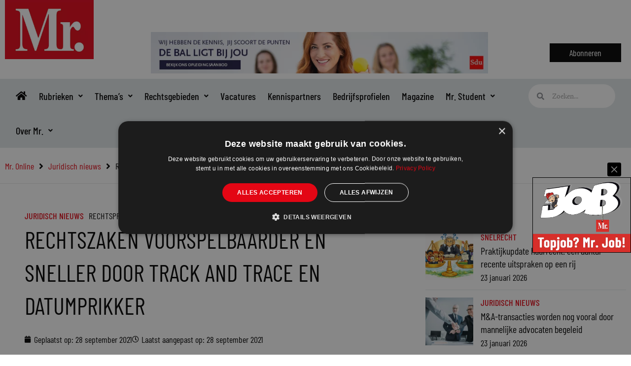

--- FILE ---
content_type: text/html; charset=UTF-8
request_url: https://www.mr-online.nl/rechtszaken-sneller-en-voorspelbaarder-door-datumprikker-en-track-and-trace/
body_size: 50268
content:
<!DOCTYPE html>
<html lang="nl-NL">
<head>
<meta charset="UTF-8">
<meta name="viewport" content="width=device-width, initial-scale=1">
	<link rel="profile" href="https://gmpg.org/xfn/11"> 
	<meta name='robots' content='index, follow, max-image-preview:large, max-snippet:-1, max-video-preview:-1' />
	<style>img:is([sizes="auto" i], [sizes^="auto," i]) { contain-intrinsic-size: 3000px 1500px }</style>
	<meta name="dlm-version" content="5.0.33">
	<!-- This site is optimized with the Yoast SEO plugin v26.8 - https://yoast.com/product/yoast-seo-wordpress/ -->
	<title>Rechtszaken voorspelbaarder en sneller door track and trace en datumprikker - Mr. Online</title>
<link data-rocket-preload as="style" href="https://fonts.googleapis.com/css?family=Barlow%20Condensed%3A500%2C400%2C600&#038;display=swap" rel="preload">
<link href="https://fonts.googleapis.com/css?family=Barlow%20Condensed%3A500%2C400%2C600&#038;display=swap" media="print" onload="this.media=&#039;all&#039;" rel="stylesheet">
<noscript><link rel="stylesheet" href="https://fonts.googleapis.com/css?family=Barlow%20Condensed%3A500%2C400%2C600&#038;display=swap"></noscript>
	<link rel="canonical" href="https://www.mr-online.nl/rechtszaken-sneller-en-voorspelbaarder-door-datumprikker-en-track-and-trace/" />
	<meta property="og:locale" content="nl_NL" />
	<meta property="og:type" content="article" />
	<meta property="og:title" content="Rechtszaken voorspelbaarder en sneller door track and trace en datumprikker - Mr. Online" />
	<meta property="og:description" content="Meer dan de helft van de rechtszaken wordt behandeld binnen de afgesproken doorlooptijden. Door het invoeren van een datumprikker en een track and trace systeem wil de Rechtspraak zaken nog sneller afhandelen en partijen de mogelijkheid bieden de voortgang te volgen. Dat zegt Julia Mendlik, die naast president van de rechtbank Midden-Nederland ook voorzitter is van het programma Tijdige Rechtspraak." />
	<meta property="og:url" content="https://www.mr-online.nl/rechtszaken-sneller-en-voorspelbaarder-door-datumprikker-en-track-and-trace/" />
	<meta property="og:site_name" content="Mr. Online" />
	<meta property="article:publisher" content="https://www.facebook.com/Mr.voorjuristen/" />
	<meta property="article:published_time" content="2021-09-28T07:12:04+00:00" />
	<meta property="article:modified_time" content="2021-09-28T11:06:51+00:00" />
	<meta property="og:image" content="https://www.mr-online.nl/wp-content/uploads/2021/09/Beeld-bij-Doorlooptijden-Depositphotos-766c802f.jpg" />
	<meta property="og:image:width" content="1920" />
	<meta property="og:image:height" content="1282" />
	<meta property="og:image:type" content="image/jpeg" />
	<meta name="author" content="Peter Louwerse" />
	<meta name="twitter:card" content="summary_large_image" />
	<meta name="twitter:creator" content="@mr_mag_online" />
	<meta name="twitter:site" content="@mr_mag_online" />
	<meta name="twitter:label1" content="Geschreven door" />
	<meta name="twitter:data1" content="Peter Louwerse" />
	<meta name="twitter:label2" content="Geschatte leestijd" />
	<meta name="twitter:data2" content="7 minuten" />
	<meta name="twitter:label3" content="Written by" />
	<meta name="twitter:data3" content="Peter Louwerse" />
	<script type="application/ld+json" class="yoast-schema-graph">{"@context":"https://schema.org","@graph":[{"@type":"Article","@id":"https://www.mr-online.nl/rechtszaken-sneller-en-voorspelbaarder-door-datumprikker-en-track-and-trace/#article","isPartOf":{"@id":"https://www.mr-online.nl/rechtszaken-sneller-en-voorspelbaarder-door-datumprikker-en-track-and-trace/"},"author":[{"@id":"https://www.mr-online.nl/#/schema/person/ad7b41656a27a0a1028616d402b54951"}],"headline":"Rechtszaken voorspelbaarder en sneller door track and trace en datumprikker","datePublished":"2021-09-28T07:12:04+00:00","dateModified":"2021-09-28T11:06:51+00:00","mainEntityOfPage":{"@id":"https://www.mr-online.nl/rechtszaken-sneller-en-voorspelbaarder-door-datumprikker-en-track-and-trace/"},"wordCount":1388,"publisher":{"@id":"https://www.mr-online.nl/#organization"},"image":{"@id":"https://www.mr-online.nl/rechtszaken-sneller-en-voorspelbaarder-door-datumprikker-en-track-and-trace/#primaryimage"},"thumbnailUrl":"https://www.mr-online.nl/wp-content/uploads/2021/09/Beeld-bij-Doorlooptijden-Depositphotos-766c802f.jpg","keywords":["doorlooptijden"],"articleSection":["Juridisch nieuws"],"inLanguage":"nl-NL"},{"@type":"WebPage","@id":"https://www.mr-online.nl/rechtszaken-sneller-en-voorspelbaarder-door-datumprikker-en-track-and-trace/","url":"https://www.mr-online.nl/rechtszaken-sneller-en-voorspelbaarder-door-datumprikker-en-track-and-trace/","name":"Rechtszaken voorspelbaarder en sneller door track and trace en datumprikker - Mr. Online","isPartOf":{"@id":"https://www.mr-online.nl/#website"},"primaryImageOfPage":{"@id":"https://www.mr-online.nl/rechtszaken-sneller-en-voorspelbaarder-door-datumprikker-en-track-and-trace/#primaryimage"},"image":{"@id":"https://www.mr-online.nl/rechtszaken-sneller-en-voorspelbaarder-door-datumprikker-en-track-and-trace/#primaryimage"},"thumbnailUrl":"https://www.mr-online.nl/wp-content/uploads/2021/09/Beeld-bij-Doorlooptijden-Depositphotos-766c802f.jpg","datePublished":"2021-09-28T07:12:04+00:00","dateModified":"2021-09-28T11:06:51+00:00","breadcrumb":{"@id":"https://www.mr-online.nl/rechtszaken-sneller-en-voorspelbaarder-door-datumprikker-en-track-and-trace/#breadcrumb"},"inLanguage":"nl-NL","potentialAction":[{"@type":"ReadAction","target":["https://www.mr-online.nl/rechtszaken-sneller-en-voorspelbaarder-door-datumprikker-en-track-and-trace/"]}]},{"@type":"ImageObject","inLanguage":"nl-NL","@id":"https://www.mr-online.nl/rechtszaken-sneller-en-voorspelbaarder-door-datumprikker-en-track-and-trace/#primaryimage","url":"https://www.mr-online.nl/wp-content/uploads/2021/09/Beeld-bij-Doorlooptijden-Depositphotos-766c802f.jpg","contentUrl":"https://www.mr-online.nl/wp-content/uploads/2021/09/Beeld-bij-Doorlooptijden-Depositphotos-766c802f.jpg","width":1920,"height":1282,"caption":"Foto: Depositphotos"},{"@type":"BreadcrumbList","@id":"https://www.mr-online.nl/rechtszaken-sneller-en-voorspelbaarder-door-datumprikker-en-track-and-trace/#breadcrumb","itemListElement":[{"@type":"ListItem","position":1,"name":"Home","item":"https://www.mr-online.nl/"},{"@type":"ListItem","position":2,"name":"Rechtszaken voorspelbaarder en sneller door track and trace en datumprikker"}]},{"@type":"WebSite","@id":"https://www.mr-online.nl/#website","url":"https://www.mr-online.nl/","name":"Mr. Online","description":"Website voor juristen","publisher":{"@id":"https://www.mr-online.nl/#organization"},"potentialAction":[{"@type":"SearchAction","target":{"@type":"EntryPoint","urlTemplate":"https://www.mr-online.nl/?s={search_term_string}"},"query-input":{"@type":"PropertyValueSpecification","valueRequired":true,"valueName":"search_term_string"}}],"inLanguage":"nl-NL"},{"@type":"Organization","@id":"https://www.mr-online.nl/#organization","name":"Mr. Online","url":"https://www.mr-online.nl/","logo":{"@type":"ImageObject","inLanguage":"nl-NL","@id":"https://www.mr-online.nl/#/schema/logo/image/","url":"https://www.mr-online.nl/wp-content/uploads/2021/10/Mr.online-website_logo-1.jpg","contentUrl":"https://www.mr-online.nl/wp-content/uploads/2021/10/Mr.online-website_logo-1.jpg","width":600,"height":400,"caption":"Mr. Online"},"image":{"@id":"https://www.mr-online.nl/#/schema/logo/image/"},"sameAs":["https://www.facebook.com/Mr.voorjuristen/","https://x.com/mr_mag_online"]},{"@type":"Person","@id":"https://www.mr-online.nl/#/schema/person/ad7b41656a27a0a1028616d402b54951","name":"Peter Louwerse","image":{"@type":"ImageObject","inLanguage":"nl-NL","@id":"https://www.mr-online.nl/#/schema/person/image/aa55e406b89098509053458ecff90fa6","url":"https://www.mr-online.nl/wp-content/uploads/2017/02/Peter-Louwerse-96x96.jpg","contentUrl":"https://www.mr-online.nl/wp-content/uploads/2017/02/Peter-Louwerse-96x96.jpg","caption":"Peter Louwerse"},"description":"Peter Louwerse studeerde Nederlands recht aan de Erasmus Universiteit, werkte als journalist voor verschillende dagbladen en begon in 2009 als freelance journalist. Hij is een van de vaste medewerkers van Mr.","url":"https://www.mr-online.nl/author/peterlouwerse/"}]}</script>
	<!-- / Yoast SEO plugin. -->


		<style>
			.lazyload,
			.lazyloading {
				max-width: 100%;
			}
		</style>
		<link rel='stylesheet' id='dce-animations-css' href='https://www.mr-online.nl/wp-content/plugins/dynamic-content-for-elementor/assets/css/animations.css?ver=3.3.13' media='all' />
<link rel='stylesheet' id='wp-block-library-css' href='https://www.mr-online.nl/wp-includes/css/dist/block-library/style.min.css?ver=6b08b2e9575c7794d77c024d080ff291' media='all' />
<link rel='stylesheet' id='astra-theme-css-css' href='https://www.mr-online.nl/wp-content/themes/astra/assets/css/minified/style.min.css?ver=4.11.10' media='all' />
<style id='astra-theme-css-inline-css'>
.ast-no-sidebar .entry-content .alignfull {margin-left: calc( -50vw + 50%);margin-right: calc( -50vw + 50%);max-width: 100vw;width: 100vw;}.ast-no-sidebar .entry-content .alignwide {margin-left: calc(-41vw + 50%);margin-right: calc(-41vw + 50%);max-width: unset;width: unset;}.ast-no-sidebar .entry-content .alignfull .alignfull,.ast-no-sidebar .entry-content .alignfull .alignwide,.ast-no-sidebar .entry-content .alignwide .alignfull,.ast-no-sidebar .entry-content .alignwide .alignwide,.ast-no-sidebar .entry-content .wp-block-column .alignfull,.ast-no-sidebar .entry-content .wp-block-column .alignwide{width: 100%;margin-left: auto;margin-right: auto;}.wp-block-gallery,.blocks-gallery-grid {margin: 0;}.wp-block-separator {max-width: 100px;}.wp-block-separator.is-style-wide,.wp-block-separator.is-style-dots {max-width: none;}.entry-content .has-2-columns .wp-block-column:first-child {padding-right: 10px;}.entry-content .has-2-columns .wp-block-column:last-child {padding-left: 10px;}@media (max-width: 782px) {.entry-content .wp-block-columns .wp-block-column {flex-basis: 100%;}.entry-content .has-2-columns .wp-block-column:first-child {padding-right: 0;}.entry-content .has-2-columns .wp-block-column:last-child {padding-left: 0;}}body .entry-content .wp-block-latest-posts {margin-left: 0;}body .entry-content .wp-block-latest-posts li {list-style: none;}.ast-no-sidebar .ast-container .entry-content .wp-block-latest-posts {margin-left: 0;}.ast-header-break-point .entry-content .alignwide {margin-left: auto;margin-right: auto;}.entry-content .blocks-gallery-item img {margin-bottom: auto;}.wp-block-pullquote {border-top: 4px solid #555d66;border-bottom: 4px solid #555d66;color: #40464d;}:root{--ast-post-nav-space:0;--ast-container-default-xlg-padding:6.67em;--ast-container-default-lg-padding:5.67em;--ast-container-default-slg-padding:4.34em;--ast-container-default-md-padding:3.34em;--ast-container-default-sm-padding:6.67em;--ast-container-default-xs-padding:2.4em;--ast-container-default-xxs-padding:1.4em;--ast-code-block-background:#EEEEEE;--ast-comment-inputs-background:#FAFAFA;--ast-normal-container-width:1340px;--ast-narrow-container-width:750px;--ast-blog-title-font-weight:normal;--ast-blog-meta-weight:inherit;--ast-global-color-primary:var(--ast-global-color-5);--ast-global-color-secondary:var(--ast-global-color-4);--ast-global-color-alternate-background:var(--ast-global-color-7);--ast-global-color-subtle-background:var(--ast-global-color-6);--ast-bg-style-guide:#F8FAFC;--ast-shadow-style-guide:0px 0px 4px 0 #00000057;--ast-global-dark-bg-style:#fff;--ast-global-dark-lfs:#fbfbfb;--ast-widget-bg-color:#fafafa;--ast-wc-container-head-bg-color:#fbfbfb;--ast-title-layout-bg:#eeeeee;--ast-search-border-color:#e7e7e7;--ast-lifter-hover-bg:#e6e6e6;--ast-gallery-block-color:#000;--srfm-color-input-label:var(--ast-global-color-2);}html{font-size:100%;}a,.page-title{color:#e30614;}a:hover,a:focus{color:var(--ast-global-color-1);}body,button,input,select,textarea,.ast-button,.ast-custom-button{font-family:'Minion-Pro',minion-pro,serif;font-weight:400;font-size:16px;font-size:1rem;line-height:var(--ast-body-line-height,1.65em);}blockquote{color:#000000;}h1,h2,h3,h4,h5,h6,.entry-content :where(h1,h2,h3,h4,h5,h6),.site-title,.site-title a{font-family:'Barlow Condensed',sans-serif;font-weight:500;}.ast-site-identity .site-title a{color:var(--ast-global-color-2);}.site-title{font-size:35px;font-size:2.1875rem;display:none;}.site-header .site-description{font-size:15px;font-size:0.9375rem;display:none;}.entry-title{font-size:26px;font-size:1.625rem;}.archive .ast-article-post .ast-article-inner,.blog .ast-article-post .ast-article-inner,.archive .ast-article-post .ast-article-inner:hover,.blog .ast-article-post .ast-article-inner:hover{overflow:hidden;}h1,.entry-content :where(h1){font-size:40px;font-size:2.5rem;font-family:'Barlow Condensed',sans-serif;line-height:1.4em;}h2,.entry-content :where(h2){font-size:32px;font-size:2rem;font-family:'Barlow Condensed',sans-serif;line-height:1.3em;}h3,.entry-content :where(h3){font-size:26px;font-size:1.625rem;font-family:'Barlow Condensed',sans-serif;line-height:1.3em;}h4,.entry-content :where(h4){font-size:24px;font-size:1.5rem;line-height:1.2em;font-family:'Barlow Condensed',sans-serif;}h5,.entry-content :where(h5){font-size:20px;font-size:1.25rem;line-height:1.2em;font-family:'Barlow Condensed',sans-serif;}h6,.entry-content :where(h6){font-size:16px;font-size:1rem;line-height:1.25em;font-family:'Barlow Condensed',sans-serif;}::selection{background-color:#e30614;color:#ffffff;}body,h1,h2,h3,h4,h5,h6,.entry-title a,.entry-content :where(h1,h2,h3,h4,h5,h6){color:#000000;}.tagcloud a:hover,.tagcloud a:focus,.tagcloud a.current-item{color:#ffffff;border-color:#e30614;background-color:#e30614;}input:focus,input[type="text"]:focus,input[type="email"]:focus,input[type="url"]:focus,input[type="password"]:focus,input[type="reset"]:focus,input[type="search"]:focus,textarea:focus{border-color:#e30614;}input[type="radio"]:checked,input[type=reset],input[type="checkbox"]:checked,input[type="checkbox"]:hover:checked,input[type="checkbox"]:focus:checked,input[type=range]::-webkit-slider-thumb{border-color:#e30614;background-color:#e30614;box-shadow:none;}.site-footer a:hover + .post-count,.site-footer a:focus + .post-count{background:#e30614;border-color:#e30614;}.single .nav-links .nav-previous,.single .nav-links .nav-next{color:#e30614;}.entry-meta,.entry-meta *{line-height:1.45;color:#e30614;}.entry-meta a:not(.ast-button):hover,.entry-meta a:not(.ast-button):hover *,.entry-meta a:not(.ast-button):focus,.entry-meta a:not(.ast-button):focus *,.page-links > .page-link,.page-links .page-link:hover,.post-navigation a:hover{color:var(--ast-global-color-1);}#cat option,.secondary .calendar_wrap thead a,.secondary .calendar_wrap thead a:visited{color:#e30614;}.secondary .calendar_wrap #today,.ast-progress-val span{background:#e30614;}.secondary a:hover + .post-count,.secondary a:focus + .post-count{background:#e30614;border-color:#e30614;}.calendar_wrap #today > a{color:#ffffff;}.page-links .page-link,.single .post-navigation a{color:#e30614;}.ast-search-menu-icon .search-form button.search-submit{padding:0 4px;}.ast-search-menu-icon form.search-form{padding-right:0;}.ast-header-search .ast-search-menu-icon.ast-dropdown-active .search-form,.ast-header-search .ast-search-menu-icon.ast-dropdown-active .search-field:focus{transition:all 0.2s;}.search-form input.search-field:focus{outline:none;}.widget-title,.widget .wp-block-heading{font-size:22px;font-size:1.375rem;color:#000000;}.single .ast-author-details .author-title{color:var(--ast-global-color-1);}.ast-search-menu-icon.slide-search a:focus-visible:focus-visible,.astra-search-icon:focus-visible,#close:focus-visible,a:focus-visible,.ast-menu-toggle:focus-visible,.site .skip-link:focus-visible,.wp-block-loginout input:focus-visible,.wp-block-search.wp-block-search__button-inside .wp-block-search__inside-wrapper,.ast-header-navigation-arrow:focus-visible,.ast-orders-table__row .ast-orders-table__cell:focus-visible,a#ast-apply-coupon:focus-visible,#ast-apply-coupon:focus-visible,#close:focus-visible,.button.search-submit:focus-visible,#search_submit:focus,.normal-search:focus-visible,.ast-header-account-wrap:focus-visible,.astra-cart-drawer-close:focus,.ast-single-variation:focus,.ast-button:focus{outline-style:dotted;outline-color:inherit;outline-width:thin;}input:focus,input[type="text"]:focus,input[type="email"]:focus,input[type="url"]:focus,input[type="password"]:focus,input[type="reset"]:focus,input[type="search"]:focus,input[type="number"]:focus,textarea:focus,.wp-block-search__input:focus,[data-section="section-header-mobile-trigger"] .ast-button-wrap .ast-mobile-menu-trigger-minimal:focus,.ast-mobile-popup-drawer.active .menu-toggle-close:focus,#ast-scroll-top:focus,#coupon_code:focus,#ast-coupon-code:focus{border-style:dotted;border-color:inherit;border-width:thin;}input{outline:none;}.main-header-menu .menu-link,.ast-header-custom-item a{color:#000000;}.main-header-menu .menu-item:hover > .menu-link,.main-header-menu .menu-item:hover > .ast-menu-toggle,.main-header-menu .ast-masthead-custom-menu-items a:hover,.main-header-menu .menu-item.focus > .menu-link,.main-header-menu .menu-item.focus > .ast-menu-toggle,.main-header-menu .current-menu-item > .menu-link,.main-header-menu .current-menu-ancestor > .menu-link,.main-header-menu .current-menu-item > .ast-menu-toggle,.main-header-menu .current-menu-ancestor > .ast-menu-toggle{color:#e30614;}.header-main-layout-3 .ast-main-header-bar-alignment{margin-right:auto;}.header-main-layout-2 .site-header-section-left .ast-site-identity{text-align:left;}.ast-logo-title-inline .site-logo-img{padding-right:1em;}.site-logo-img img{ transition:all 0.2s linear;}body .ast-oembed-container *{position:absolute;top:0;width:100%;height:100%;left:0;}body .wp-block-embed-pocket-casts .ast-oembed-container *{position:unset;}.ast-header-break-point .ast-mobile-menu-buttons-minimal.menu-toggle{background:transparent;color:#e30614;}.ast-header-break-point .ast-mobile-menu-buttons-outline.menu-toggle{background:transparent;border:1px solid #e30614;color:#e30614;}.ast-header-break-point .ast-mobile-menu-buttons-fill.menu-toggle{background:#e30614;}.ast-single-post-featured-section + article {margin-top: 2em;}.site-content .ast-single-post-featured-section img {width: 100%;overflow: hidden;object-fit: cover;}.ast-separate-container .site-content .ast-single-post-featured-section + article {margin-top: -80px;z-index: 9;position: relative;border-radius: 4px;}@media (min-width: 922px) {.ast-no-sidebar .site-content .ast-article-image-container--wide {margin-left: -120px;margin-right: -120px;max-width: unset;width: unset;}.ast-left-sidebar .site-content .ast-article-image-container--wide,.ast-right-sidebar .site-content .ast-article-image-container--wide {margin-left: -10px;margin-right: -10px;}.site-content .ast-article-image-container--full {margin-left: calc( -50vw + 50%);margin-right: calc( -50vw + 50%);max-width: 100vw;width: 100vw;}.ast-left-sidebar .site-content .ast-article-image-container--full,.ast-right-sidebar .site-content .ast-article-image-container--full {margin-left: -10px;margin-right: -10px;max-width: inherit;width: auto;}}.site > .ast-single-related-posts-container {margin-top: 0;}@media (min-width: 922px) {.ast-desktop .ast-container--narrow {max-width: var(--ast-narrow-container-width);margin: 0 auto;}}.ast-page-builder-template .hentry {margin: 0;}.ast-page-builder-template .site-content > .ast-container {max-width: 100%;padding: 0;}.ast-page-builder-template .site .site-content #primary {padding: 0;margin: 0;}.ast-page-builder-template .no-results {text-align: center;margin: 4em auto;}.ast-page-builder-template .ast-pagination {padding: 2em;}.ast-page-builder-template .entry-header.ast-no-title.ast-no-thumbnail {margin-top: 0;}.ast-page-builder-template .entry-header.ast-header-without-markup {margin-top: 0;margin-bottom: 0;}.ast-page-builder-template .entry-header.ast-no-title.ast-no-meta {margin-bottom: 0;}.ast-page-builder-template.single .post-navigation {padding-bottom: 2em;}.ast-page-builder-template.single-post .site-content > .ast-container {max-width: 100%;}.ast-page-builder-template .entry-header {margin-top: 4em;margin-left: auto;margin-right: auto;padding-left: 20px;padding-right: 20px;}.single.ast-page-builder-template .entry-header {padding-left: 20px;padding-right: 20px;}.ast-page-builder-template .ast-archive-description {margin: 4em auto 0;padding-left: 20px;padding-right: 20px;}.ast-page-builder-template.ast-no-sidebar .entry-content .alignwide {margin-left: 0;margin-right: 0;}.footer-adv .footer-adv-overlay{border-top-style:solid;border-top-color:#7a7a7a;}@media( max-width: 420px ) {.single .nav-links .nav-previous,.single .nav-links .nav-next {width: 100%;text-align: center;}}.wp-block-buttons.aligncenter{justify-content:center;}@media (max-width:782px){.entry-content .wp-block-columns .wp-block-column{margin-left:0px;}}.wp-block-image.aligncenter{margin-left:auto;margin-right:auto;}.wp-block-table.aligncenter{margin-left:auto;margin-right:auto;}.wp-block-buttons .wp-block-button.is-style-outline .wp-block-button__link.wp-element-button,.ast-outline-button,.wp-block-uagb-buttons-child .uagb-buttons-repeater.ast-outline-button{border-top-width:2px;border-right-width:2px;border-bottom-width:2px;border-left-width:2px;font-family:inherit;font-weight:inherit;line-height:1em;}.wp-block-button .wp-block-button__link.wp-element-button.is-style-outline:not(.has-background),.wp-block-button.is-style-outline>.wp-block-button__link.wp-element-button:not(.has-background),.ast-outline-button{background-color:transparent;}.entry-content[data-ast-blocks-layout] > figure{margin-bottom:1em;}.elementor-widget-container .elementor-loop-container .e-loop-item[data-elementor-type="loop-item"]{width:100%;}@media (max-width:921px){.ast-separate-container #primary,.ast-separate-container #secondary{padding:1.5em 0;}#primary,#secondary{padding:1.5em 0;margin:0;}.ast-left-sidebar #content > .ast-container{display:flex;flex-direction:column-reverse;width:100%;}.ast-separate-container .ast-article-post,.ast-separate-container .ast-article-single{padding:1.5em 2.14em;}.ast-author-box img.avatar{margin:20px 0 0 0;}}@media (min-width:922px){.ast-separate-container.ast-right-sidebar #primary,.ast-separate-container.ast-left-sidebar #primary{border:0;}.search-no-results.ast-separate-container #primary{margin-bottom:4em;}}.elementor-widget-button .elementor-button{border-style:solid;text-decoration:none;border-top-width:0;border-right-width:0;border-left-width:0;border-bottom-width:0;}body .elementor-button.elementor-size-sm,body .elementor-button.elementor-size-xs,body .elementor-button.elementor-size-md,body .elementor-button.elementor-size-lg,body .elementor-button.elementor-size-xl,body .elementor-button{padding-top:10px;padding-right:40px;padding-bottom:10px;padding-left:40px;}.elementor-widget-button .elementor-button{border-color:#e30614;background-color:#e30614;}.elementor-widget-button .elementor-button:hover,.elementor-widget-button .elementor-button:focus{color:#ffffff;background-color:var(--ast-global-color-1);border-color:var(--ast-global-color-1);}.wp-block-button .wp-block-button__link ,.elementor-widget-button .elementor-button{color:#ffffff;}.elementor-widget-button .elementor-button{line-height:1em;}.wp-block-button .wp-block-button__link:hover,.wp-block-button .wp-block-button__link:focus{color:#ffffff;background-color:var(--ast-global-color-1);border-color:var(--ast-global-color-1);}.elementor-widget-heading h1.elementor-heading-title{line-height:1.4em;}.elementor-widget-heading h2.elementor-heading-title{line-height:1.3em;}.elementor-widget-heading h3.elementor-heading-title{line-height:1.3em;}.elementor-widget-heading h4.elementor-heading-title{line-height:1.2em;}.elementor-widget-heading h5.elementor-heading-title{line-height:1.2em;}.elementor-widget-heading h6.elementor-heading-title{line-height:1.25em;}.wp-block-button .wp-block-button__link{border-top-width:0;border-right-width:0;border-left-width:0;border-bottom-width:0;border-color:#e30614;background-color:#e30614;color:#ffffff;font-family:inherit;font-weight:inherit;line-height:1em;padding-top:10px;padding-right:40px;padding-bottom:10px;padding-left:40px;}.menu-toggle,button,.ast-button,.ast-custom-button,.button,input#submit,input[type="button"],input[type="submit"],input[type="reset"]{border-style:solid;border-top-width:0;border-right-width:0;border-left-width:0;border-bottom-width:0;color:#ffffff;border-color:#e30614;background-color:#e30614;padding-top:10px;padding-right:40px;padding-bottom:10px;padding-left:40px;font-family:inherit;font-weight:inherit;line-height:1em;}button:focus,.menu-toggle:hover,button:hover,.ast-button:hover,.ast-custom-button:hover .button:hover,.ast-custom-button:hover ,input[type=reset]:hover,input[type=reset]:focus,input#submit:hover,input#submit:focus,input[type="button"]:hover,input[type="button"]:focus,input[type="submit"]:hover,input[type="submit"]:focus{color:#ffffff;background-color:var(--ast-global-color-1);border-color:var(--ast-global-color-1);}@media (max-width:921px){.ast-mobile-header-stack .main-header-bar .ast-search-menu-icon{display:inline-block;}.ast-header-break-point.ast-header-custom-item-outside .ast-mobile-header-stack .main-header-bar .ast-search-icon{margin:0;}.ast-comment-avatar-wrap img{max-width:2.5em;}.ast-comment-meta{padding:0 1.8888em 1.3333em;}.ast-separate-container .ast-comment-list li.depth-1{padding:1.5em 2.14em;}.ast-separate-container .comment-respond{padding:2em 2.14em;}}@media (min-width:544px){.ast-container{max-width:100%;}}@media (max-width:544px){.ast-separate-container .ast-article-post,.ast-separate-container .ast-article-single,.ast-separate-container .comments-title,.ast-separate-container .ast-archive-description{padding:1.5em 1em;}.ast-separate-container #content .ast-container{padding-left:0.54em;padding-right:0.54em;}.ast-separate-container .ast-comment-list .bypostauthor{padding:.5em;}.ast-search-menu-icon.ast-dropdown-active .search-field{width:170px;}.site-branding img,.site-header .site-logo-img .custom-logo-link img{max-width:100%;}} #ast-mobile-header .ast-site-header-cart-li a{pointer-events:none;}@media (min-width:545px){.ast-page-builder-template .comments-area,.single.ast-page-builder-template .entry-header,.single.ast-page-builder-template .post-navigation,.single.ast-page-builder-template .ast-single-related-posts-container{max-width:1380px;margin-left:auto;margin-right:auto;}}.ast-no-sidebar.ast-separate-container .entry-content .alignfull {margin-left: -6.67em;margin-right: -6.67em;width: auto;}@media (max-width: 1200px) {.ast-no-sidebar.ast-separate-container .entry-content .alignfull {margin-left: -2.4em;margin-right: -2.4em;}}@media (max-width: 768px) {.ast-no-sidebar.ast-separate-container .entry-content .alignfull {margin-left: -2.14em;margin-right: -2.14em;}}@media (max-width: 544px) {.ast-no-sidebar.ast-separate-container .entry-content .alignfull {margin-left: -1em;margin-right: -1em;}}.ast-no-sidebar.ast-separate-container .entry-content .alignwide {margin-left: -20px;margin-right: -20px;}.ast-no-sidebar.ast-separate-container .entry-content .wp-block-column .alignfull,.ast-no-sidebar.ast-separate-container .entry-content .wp-block-column .alignwide {margin-left: auto;margin-right: auto;width: 100%;}@media (max-width:921px){.site-title{display:none;}.site-header .site-description{display:none;}h1,.entry-content :where(h1){font-size:30px;}h2,.entry-content :where(h2){font-size:25px;}h3,.entry-content :where(h3){font-size:20px;}}@media (max-width:544px){.site-title{display:none;}.site-header .site-description{display:none;}h1,.entry-content :where(h1){font-size:30px;}h2,.entry-content :where(h2){font-size:25px;}h3,.entry-content :where(h3){font-size:20px;}}@media (max-width:921px){html{font-size:91.2%;}}@media (max-width:544px){html{font-size:91.2%;}}@media (min-width:922px){.ast-container{max-width:1380px;}}@font-face {font-family: "Astra";src: url(https://www.mr-online.nl/wp-content/themes/astra/assets/fonts/astra.woff) format("woff"),url(https://www.mr-online.nl/wp-content/themes/astra/assets/fonts/astra.ttf) format("truetype"),url(https://www.mr-online.nl/wp-content/themes/astra/assets/fonts/astra.svg#astra) format("svg");font-weight: normal;font-style: normal;font-display: fallback;}@media (max-width:921px) {.main-header-bar .main-header-bar-navigation{display:none;}}.ast-desktop .main-header-menu.submenu-with-border .sub-menu,.ast-desktop .main-header-menu.submenu-with-border .astra-full-megamenu-wrapper{border-color:#e30614;}.ast-desktop .main-header-menu.submenu-with-border .sub-menu{border-top-width:2px;border-style:solid;}.ast-desktop .main-header-menu.submenu-with-border .sub-menu .sub-menu{top:-2px;}.ast-desktop .main-header-menu.submenu-with-border .sub-menu .menu-link,.ast-desktop .main-header-menu.submenu-with-border .children .menu-link{border-bottom-width:0px;border-style:solid;border-color:#eaeaea;}@media (min-width:922px){.main-header-menu .sub-menu .menu-item.ast-left-align-sub-menu:hover > .sub-menu,.main-header-menu .sub-menu .menu-item.ast-left-align-sub-menu.focus > .sub-menu{margin-left:-0px;}}.ast-small-footer{border-top-style:solid;border-top-width:1px;border-top-color:#7a7a7a;}.ast-small-footer-wrap{text-align:center;}.site .comments-area{padding-bottom:3em;}.ast-header-break-point.ast-header-custom-item-inside .main-header-bar .main-header-bar-navigation .ast-search-icon {display: none;}.ast-header-break-point.ast-header-custom-item-inside .main-header-bar .ast-search-menu-icon .search-form {padding: 0;display: block;overflow: hidden;}.ast-header-break-point .ast-header-custom-item .widget:last-child {margin-bottom: 1em;}.ast-header-custom-item .widget {margin: 0.5em;display: inline-block;vertical-align: middle;}.ast-header-custom-item .widget p {margin-bottom: 0;}.ast-header-custom-item .widget li {width: auto;}.ast-header-custom-item-inside .button-custom-menu-item .menu-link {display: none;}.ast-header-custom-item-inside.ast-header-break-point .button-custom-menu-item .ast-custom-button-link {display: none;}.ast-header-custom-item-inside.ast-header-break-point .button-custom-menu-item .menu-link {display: block;}.ast-header-break-point.ast-header-custom-item-outside .main-header-bar .ast-search-icon {margin-right: 1em;}.ast-header-break-point.ast-header-custom-item-inside .main-header-bar .ast-search-menu-icon .search-field,.ast-header-break-point.ast-header-custom-item-inside .main-header-bar .ast-search-menu-icon.ast-inline-search .search-field {width: 100%;padding-right: 5.5em;}.ast-header-break-point.ast-header-custom-item-inside .main-header-bar .ast-search-menu-icon .search-submit {display: block;position: absolute;height: 100%;top: 0;right: 0;padding: 0 1em;border-radius: 0;}.ast-header-break-point .ast-header-custom-item .ast-masthead-custom-menu-items {padding-left: 20px;padding-right: 20px;margin-bottom: 1em;margin-top: 1em;}.ast-header-custom-item-inside.ast-header-break-point .button-custom-menu-item {padding-left: 0;padding-right: 0;margin-top: 0;margin-bottom: 0;}.astra-icon-down_arrow::after {content: "\e900";font-family: Astra;}.astra-icon-close::after {content: "\e5cd";font-family: Astra;}.astra-icon-drag_handle::after {content: "\e25d";font-family: Astra;}.astra-icon-format_align_justify::after {content: "\e235";font-family: Astra;}.astra-icon-menu::after {content: "\e5d2";font-family: Astra;}.astra-icon-reorder::after {content: "\e8fe";font-family: Astra;}.astra-icon-search::after {content: "\e8b6";font-family: Astra;}.astra-icon-zoom_in::after {content: "\e56b";font-family: Astra;}.astra-icon-check-circle::after {content: "\e901";font-family: Astra;}.astra-icon-shopping-cart::after {content: "\f07a";font-family: Astra;}.astra-icon-shopping-bag::after {content: "\f290";font-family: Astra;}.astra-icon-shopping-basket::after {content: "\f291";font-family: Astra;}.astra-icon-circle-o::after {content: "\e903";font-family: Astra;}.astra-icon-certificate::after {content: "\e902";font-family: Astra;}blockquote {padding: 1.2em;}:root .has-ast-global-color-0-color{color:var(--ast-global-color-0);}:root .has-ast-global-color-0-background-color{background-color:var(--ast-global-color-0);}:root .wp-block-button .has-ast-global-color-0-color{color:var(--ast-global-color-0);}:root .wp-block-button .has-ast-global-color-0-background-color{background-color:var(--ast-global-color-0);}:root .has-ast-global-color-1-color{color:var(--ast-global-color-1);}:root .has-ast-global-color-1-background-color{background-color:var(--ast-global-color-1);}:root .wp-block-button .has-ast-global-color-1-color{color:var(--ast-global-color-1);}:root .wp-block-button .has-ast-global-color-1-background-color{background-color:var(--ast-global-color-1);}:root .has-ast-global-color-2-color{color:var(--ast-global-color-2);}:root .has-ast-global-color-2-background-color{background-color:var(--ast-global-color-2);}:root .wp-block-button .has-ast-global-color-2-color{color:var(--ast-global-color-2);}:root .wp-block-button .has-ast-global-color-2-background-color{background-color:var(--ast-global-color-2);}:root .has-ast-global-color-3-color{color:var(--ast-global-color-3);}:root .has-ast-global-color-3-background-color{background-color:var(--ast-global-color-3);}:root .wp-block-button .has-ast-global-color-3-color{color:var(--ast-global-color-3);}:root .wp-block-button .has-ast-global-color-3-background-color{background-color:var(--ast-global-color-3);}:root .has-ast-global-color-4-color{color:var(--ast-global-color-4);}:root .has-ast-global-color-4-background-color{background-color:var(--ast-global-color-4);}:root .wp-block-button .has-ast-global-color-4-color{color:var(--ast-global-color-4);}:root .wp-block-button .has-ast-global-color-4-background-color{background-color:var(--ast-global-color-4);}:root .has-ast-global-color-5-color{color:var(--ast-global-color-5);}:root .has-ast-global-color-5-background-color{background-color:var(--ast-global-color-5);}:root .wp-block-button .has-ast-global-color-5-color{color:var(--ast-global-color-5);}:root .wp-block-button .has-ast-global-color-5-background-color{background-color:var(--ast-global-color-5);}:root .has-ast-global-color-6-color{color:var(--ast-global-color-6);}:root .has-ast-global-color-6-background-color{background-color:var(--ast-global-color-6);}:root .wp-block-button .has-ast-global-color-6-color{color:var(--ast-global-color-6);}:root .wp-block-button .has-ast-global-color-6-background-color{background-color:var(--ast-global-color-6);}:root .has-ast-global-color-7-color{color:var(--ast-global-color-7);}:root .has-ast-global-color-7-background-color{background-color:var(--ast-global-color-7);}:root .wp-block-button .has-ast-global-color-7-color{color:var(--ast-global-color-7);}:root .wp-block-button .has-ast-global-color-7-background-color{background-color:var(--ast-global-color-7);}:root .has-ast-global-color-8-color{color:var(--ast-global-color-8);}:root .has-ast-global-color-8-background-color{background-color:var(--ast-global-color-8);}:root .wp-block-button .has-ast-global-color-8-color{color:var(--ast-global-color-8);}:root .wp-block-button .has-ast-global-color-8-background-color{background-color:var(--ast-global-color-8);}:root{--ast-global-color-0:#0170B9;--ast-global-color-1:#3a3a3a;--ast-global-color-2:#3a3a3a;--ast-global-color-3:#4B4F58;--ast-global-color-4:#F5F5F5;--ast-global-color-5:#FFFFFF;--ast-global-color-6:#E5E5E5;--ast-global-color-7:#424242;--ast-global-color-8:#000000;}:root {--ast-border-color : #dddddd;}.ast-single-entry-banner {-js-display: flex;display: flex;flex-direction: column;justify-content: center;text-align: center;position: relative;background: var(--ast-title-layout-bg);}.ast-single-entry-banner[data-banner-layout="layout-1"] {max-width: 1340px;background: inherit;padding: 20px 0;}.ast-single-entry-banner[data-banner-width-type="custom"] {margin: 0 auto;width: 100%;}.ast-single-entry-banner + .site-content .entry-header {margin-bottom: 0;}.site .ast-author-avatar {--ast-author-avatar-size: ;}a.ast-underline-text {text-decoration: underline;}.ast-container > .ast-terms-link {position: relative;display: block;}a.ast-button.ast-badge-tax {padding: 4px 8px;border-radius: 3px;font-size: inherit;}header.entry-header > *:not(:last-child){margin-bottom:10px;}header.entry-header .post-thumb img,.ast-single-post-featured-section.post-thumb img{aspect-ratio:16/9;}.ast-archive-entry-banner {-js-display: flex;display: flex;flex-direction: column;justify-content: center;text-align: center;position: relative;background: var(--ast-title-layout-bg);}.ast-archive-entry-banner[data-banner-width-type="custom"] {margin: 0 auto;width: 100%;}.ast-archive-entry-banner[data-banner-layout="layout-1"] {background: inherit;padding: 20px 0;text-align: left;}body.archive .ast-archive-description{max-width:1340px;width:100%;text-align:left;padding-top:3em;padding-right:3em;padding-bottom:3em;padding-left:3em;}body.archive .ast-archive-description .ast-archive-title,body.archive .ast-archive-description .ast-archive-title *{font-size:40px;font-size:2.5rem;}body.archive .ast-archive-description > *:not(:last-child){margin-bottom:10px;}@media (max-width:921px){body.archive .ast-archive-description{text-align:left;}}@media (max-width:544px){body.archive .ast-archive-description{text-align:left;}}.ast-breadcrumbs .trail-browse,.ast-breadcrumbs .trail-items,.ast-breadcrumbs .trail-items li{display:inline-block;margin:0;padding:0;border:none;background:inherit;text-indent:0;text-decoration:none;}.ast-breadcrumbs .trail-browse{font-size:inherit;font-style:inherit;font-weight:inherit;color:inherit;}.ast-breadcrumbs .trail-items{list-style:none;}.trail-items li::after{padding:0 0.3em;content:"\00bb";}.trail-items li:last-of-type::after{display:none;}h1,h2,h3,h4,h5,h6,.entry-content :where(h1,h2,h3,h4,h5,h6){color:var(--ast-global-color-2);}.elementor-posts-container [CLASS*="ast-width-"]{width:100%;}.elementor-template-full-width .ast-container{display:block;}.elementor-screen-only,.screen-reader-text,.screen-reader-text span,.ui-helper-hidden-accessible{top:0 !important;}@media (max-width:544px){.elementor-element .elementor-wc-products .woocommerce[class*="columns-"] ul.products li.product{width:auto;margin:0;}.elementor-element .woocommerce .woocommerce-result-count{float:none;}}.ast-header-break-point .main-header-bar{border-bottom-width:1px;}@media (min-width:922px){.main-header-bar{border-bottom-width:1px;}}.main-header-menu .menu-item,#astra-footer-menu .menu-item,.main-header-bar .ast-masthead-custom-menu-items{-js-display:flex;display:flex;-webkit-box-pack:center;-webkit-justify-content:center;-moz-box-pack:center;-ms-flex-pack:center;justify-content:center;-webkit-box-orient:vertical;-webkit-box-direction:normal;-webkit-flex-direction:column;-moz-box-orient:vertical;-moz-box-direction:normal;-ms-flex-direction:column;flex-direction:column;}.main-header-menu > .menu-item > .menu-link,#astra-footer-menu > .menu-item > .menu-link{height:100%;-webkit-box-align:center;-webkit-align-items:center;-moz-box-align:center;-ms-flex-align:center;align-items:center;-js-display:flex;display:flex;}.ast-primary-menu-disabled .main-header-bar .ast-masthead-custom-menu-items{flex:unset;}.main-header-menu .sub-menu .menu-item.menu-item-has-children > .menu-link:after{position:absolute;right:1em;top:50%;transform:translate(0,-50%) rotate(270deg);}.ast-header-break-point .main-header-bar .main-header-bar-navigation .page_item_has_children > .ast-menu-toggle::before,.ast-header-break-point .main-header-bar .main-header-bar-navigation .menu-item-has-children > .ast-menu-toggle::before,.ast-mobile-popup-drawer .main-header-bar-navigation .menu-item-has-children>.ast-menu-toggle::before,.ast-header-break-point .ast-mobile-header-wrap .main-header-bar-navigation .menu-item-has-children > .ast-menu-toggle::before{font-weight:bold;content:"\e900";font-family:Astra;text-decoration:inherit;display:inline-block;}.ast-header-break-point .main-navigation ul.sub-menu .menu-item .menu-link:before{content:"\e900";font-family:Astra;font-size:.65em;text-decoration:inherit;display:inline-block;transform:translate(0,-2px) rotateZ(270deg);margin-right:5px;}.widget_search .search-form:after{font-family:Astra;font-size:1.2em;font-weight:normal;content:"\e8b6";position:absolute;top:50%;right:15px;transform:translate(0,-50%);}.astra-search-icon::before{content:"\e8b6";font-family:Astra;font-style:normal;font-weight:normal;text-decoration:inherit;text-align:center;-webkit-font-smoothing:antialiased;-moz-osx-font-smoothing:grayscale;z-index:3;}.main-header-bar .main-header-bar-navigation .page_item_has_children > a:after,.main-header-bar .main-header-bar-navigation .menu-item-has-children > a:after,.menu-item-has-children .ast-header-navigation-arrow:after{content:"\e900";display:inline-block;font-family:Astra;font-size:.6rem;font-weight:bold;text-rendering:auto;-webkit-font-smoothing:antialiased;-moz-osx-font-smoothing:grayscale;margin-left:10px;line-height:normal;}.menu-item-has-children .sub-menu .ast-header-navigation-arrow:after{margin-left:0;}.ast-mobile-popup-drawer .main-header-bar-navigation .ast-submenu-expanded>.ast-menu-toggle::before{transform:rotateX(180deg);}.ast-header-break-point .main-header-bar-navigation .menu-item-has-children > .menu-link:after{display:none;}@media (min-width:922px){.ast-builder-menu .main-navigation > ul > li:last-child a{margin-right:0;}}.ast-separate-container .ast-article-inner{background-color:transparent;background-image:none;}.ast-separate-container .ast-article-post{background-color:var(--ast-global-color-5);background-image:none;}@media (max-width:921px){.ast-separate-container .ast-article-post{background-color:var(--ast-global-color-5);background-image:none;}}@media (max-width:544px){.ast-separate-container .ast-article-post{background-color:var(--ast-global-color-5);background-image:none;}}.ast-separate-container .ast-article-single:not(.ast-related-post),.ast-separate-container .error-404,.ast-separate-container .no-results,.single.ast-separate-container.ast-author-meta,.ast-separate-container .related-posts-title-wrapper,.ast-separate-container .comments-count-wrapper,.ast-box-layout.ast-plain-container .site-content,.ast-padded-layout.ast-plain-container .site-content,.ast-separate-container .ast-archive-description,.ast-separate-container .comments-area .comment-respond,.ast-separate-container .comments-area .ast-comment-list li,.ast-separate-container .comments-area .comments-title{background-color:var(--ast-global-color-5);background-image:none;}@media (max-width:921px){.ast-separate-container .ast-article-single:not(.ast-related-post),.ast-separate-container .error-404,.ast-separate-container .no-results,.single.ast-separate-container.ast-author-meta,.ast-separate-container .related-posts-title-wrapper,.ast-separate-container .comments-count-wrapper,.ast-box-layout.ast-plain-container .site-content,.ast-padded-layout.ast-plain-container .site-content,.ast-separate-container .ast-archive-description{background-color:var(--ast-global-color-5);background-image:none;}}@media (max-width:544px){.ast-separate-container .ast-article-single:not(.ast-related-post),.ast-separate-container .error-404,.ast-separate-container .no-results,.single.ast-separate-container.ast-author-meta,.ast-separate-container .related-posts-title-wrapper,.ast-separate-container .comments-count-wrapper,.ast-box-layout.ast-plain-container .site-content,.ast-padded-layout.ast-plain-container .site-content,.ast-separate-container .ast-archive-description{background-color:var(--ast-global-color-5);background-image:none;}}.ast-separate-container.ast-two-container #secondary .widget{background-color:var(--ast-global-color-5);background-image:none;}@media (max-width:921px){.ast-separate-container.ast-two-container #secondary .widget{background-color:var(--ast-global-color-5);background-image:none;}}@media (max-width:544px){.ast-separate-container.ast-two-container #secondary .widget{background-color:var(--ast-global-color-5);background-image:none;}}#ast-scroll-top {display: none;position: fixed;text-align: center;cursor: pointer;z-index: 99;width: 2.1em;height: 2.1em;line-height: 2.1;color: #ffffff;border-radius: 2px;content: "";outline: inherit;}@media (min-width: 769px) {#ast-scroll-top {content: "769";}}#ast-scroll-top .ast-icon.icon-arrow svg {margin-left: 0px;vertical-align: middle;transform: translate(0,-20%) rotate(180deg);width: 1.6em;}.ast-scroll-to-top-right {right: 30px;bottom: 30px;}.ast-scroll-to-top-left {left: 30px;bottom: 30px;}#ast-scroll-top{background-color:#e30614;font-size:15px;}.ast-scroll-top-icon::before{content:"\e900";font-family:Astra;text-decoration:inherit;}.ast-scroll-top-icon{transform:rotate(180deg);}@media (max-width:921px){#ast-scroll-top .ast-icon.icon-arrow svg{width:1em;}}:root{--e-global-color-astglobalcolor0:#0170B9;--e-global-color-astglobalcolor1:#3a3a3a;--e-global-color-astglobalcolor2:#3a3a3a;--e-global-color-astglobalcolor3:#4B4F58;--e-global-color-astglobalcolor4:#F5F5F5;--e-global-color-astglobalcolor5:#FFFFFF;--e-global-color-astglobalcolor6:#E5E5E5;--e-global-color-astglobalcolor7:#424242;--e-global-color-astglobalcolor8:#000000;}
</style>

<style id='co-authors-plus-coauthors-style-inline-css'>
.wp-block-co-authors-plus-coauthors.is-layout-flow [class*=wp-block-co-authors-plus]{display:inline}

</style>
<style id='co-authors-plus-avatar-style-inline-css'>
.wp-block-co-authors-plus-avatar :where(img){height:auto;max-width:100%;vertical-align:bottom}.wp-block-co-authors-plus-coauthors.is-layout-flow .wp-block-co-authors-plus-avatar :where(img){vertical-align:middle}.wp-block-co-authors-plus-avatar:is(.alignleft,.alignright){display:table}.wp-block-co-authors-plus-avatar.aligncenter{display:table;margin-inline:auto}

</style>
<style id='co-authors-plus-image-style-inline-css'>
.wp-block-co-authors-plus-image{margin-bottom:0}.wp-block-co-authors-plus-image :where(img){height:auto;max-width:100%;vertical-align:bottom}.wp-block-co-authors-plus-coauthors.is-layout-flow .wp-block-co-authors-plus-image :where(img){vertical-align:middle}.wp-block-co-authors-plus-image:is(.alignfull,.alignwide) :where(img){width:100%}.wp-block-co-authors-plus-image:is(.alignleft,.alignright){display:table}.wp-block-co-authors-plus-image.aligncenter{display:table;margin-inline:auto}

</style>
<style id='global-styles-inline-css'>
:root{--wp--preset--aspect-ratio--square: 1;--wp--preset--aspect-ratio--4-3: 4/3;--wp--preset--aspect-ratio--3-4: 3/4;--wp--preset--aspect-ratio--3-2: 3/2;--wp--preset--aspect-ratio--2-3: 2/3;--wp--preset--aspect-ratio--16-9: 16/9;--wp--preset--aspect-ratio--9-16: 9/16;--wp--preset--color--black: #000000;--wp--preset--color--cyan-bluish-gray: #abb8c3;--wp--preset--color--white: #ffffff;--wp--preset--color--pale-pink: #f78da7;--wp--preset--color--vivid-red: #cf2e2e;--wp--preset--color--luminous-vivid-orange: #ff6900;--wp--preset--color--luminous-vivid-amber: #fcb900;--wp--preset--color--light-green-cyan: #7bdcb5;--wp--preset--color--vivid-green-cyan: #00d084;--wp--preset--color--pale-cyan-blue: #8ed1fc;--wp--preset--color--vivid-cyan-blue: #0693e3;--wp--preset--color--vivid-purple: #9b51e0;--wp--preset--color--ast-global-color-0: var(--ast-global-color-0);--wp--preset--color--ast-global-color-1: var(--ast-global-color-1);--wp--preset--color--ast-global-color-2: var(--ast-global-color-2);--wp--preset--color--ast-global-color-3: var(--ast-global-color-3);--wp--preset--color--ast-global-color-4: var(--ast-global-color-4);--wp--preset--color--ast-global-color-5: var(--ast-global-color-5);--wp--preset--color--ast-global-color-6: var(--ast-global-color-6);--wp--preset--color--ast-global-color-7: var(--ast-global-color-7);--wp--preset--color--ast-global-color-8: var(--ast-global-color-8);--wp--preset--gradient--vivid-cyan-blue-to-vivid-purple: linear-gradient(135deg,rgba(6,147,227,1) 0%,rgb(155,81,224) 100%);--wp--preset--gradient--light-green-cyan-to-vivid-green-cyan: linear-gradient(135deg,rgb(122,220,180) 0%,rgb(0,208,130) 100%);--wp--preset--gradient--luminous-vivid-amber-to-luminous-vivid-orange: linear-gradient(135deg,rgba(252,185,0,1) 0%,rgba(255,105,0,1) 100%);--wp--preset--gradient--luminous-vivid-orange-to-vivid-red: linear-gradient(135deg,rgba(255,105,0,1) 0%,rgb(207,46,46) 100%);--wp--preset--gradient--very-light-gray-to-cyan-bluish-gray: linear-gradient(135deg,rgb(238,238,238) 0%,rgb(169,184,195) 100%);--wp--preset--gradient--cool-to-warm-spectrum: linear-gradient(135deg,rgb(74,234,220) 0%,rgb(151,120,209) 20%,rgb(207,42,186) 40%,rgb(238,44,130) 60%,rgb(251,105,98) 80%,rgb(254,248,76) 100%);--wp--preset--gradient--blush-light-purple: linear-gradient(135deg,rgb(255,206,236) 0%,rgb(152,150,240) 100%);--wp--preset--gradient--blush-bordeaux: linear-gradient(135deg,rgb(254,205,165) 0%,rgb(254,45,45) 50%,rgb(107,0,62) 100%);--wp--preset--gradient--luminous-dusk: linear-gradient(135deg,rgb(255,203,112) 0%,rgb(199,81,192) 50%,rgb(65,88,208) 100%);--wp--preset--gradient--pale-ocean: linear-gradient(135deg,rgb(255,245,203) 0%,rgb(182,227,212) 50%,rgb(51,167,181) 100%);--wp--preset--gradient--electric-grass: linear-gradient(135deg,rgb(202,248,128) 0%,rgb(113,206,126) 100%);--wp--preset--gradient--midnight: linear-gradient(135deg,rgb(2,3,129) 0%,rgb(40,116,252) 100%);--wp--preset--font-size--small: 13px;--wp--preset--font-size--medium: 20px;--wp--preset--font-size--large: 36px;--wp--preset--font-size--x-large: 42px;--wp--preset--spacing--20: 0.44rem;--wp--preset--spacing--30: 0.67rem;--wp--preset--spacing--40: 1rem;--wp--preset--spacing--50: 1.5rem;--wp--preset--spacing--60: 2.25rem;--wp--preset--spacing--70: 3.38rem;--wp--preset--spacing--80: 5.06rem;--wp--preset--shadow--natural: 6px 6px 9px rgba(0, 0, 0, 0.2);--wp--preset--shadow--deep: 12px 12px 50px rgba(0, 0, 0, 0.4);--wp--preset--shadow--sharp: 6px 6px 0px rgba(0, 0, 0, 0.2);--wp--preset--shadow--outlined: 6px 6px 0px -3px rgba(255, 255, 255, 1), 6px 6px rgba(0, 0, 0, 1);--wp--preset--shadow--crisp: 6px 6px 0px rgba(0, 0, 0, 1);}:root { --wp--style--global--content-size: var(--wp--custom--ast-content-width-size);--wp--style--global--wide-size: var(--wp--custom--ast-wide-width-size); }:where(body) { margin: 0; }.wp-site-blocks > .alignleft { float: left; margin-right: 2em; }.wp-site-blocks > .alignright { float: right; margin-left: 2em; }.wp-site-blocks > .aligncenter { justify-content: center; margin-left: auto; margin-right: auto; }:where(.wp-site-blocks) > * { margin-block-start: 24px; margin-block-end: 0; }:where(.wp-site-blocks) > :first-child { margin-block-start: 0; }:where(.wp-site-blocks) > :last-child { margin-block-end: 0; }:root { --wp--style--block-gap: 24px; }:root :where(.is-layout-flow) > :first-child{margin-block-start: 0;}:root :where(.is-layout-flow) > :last-child{margin-block-end: 0;}:root :where(.is-layout-flow) > *{margin-block-start: 24px;margin-block-end: 0;}:root :where(.is-layout-constrained) > :first-child{margin-block-start: 0;}:root :where(.is-layout-constrained) > :last-child{margin-block-end: 0;}:root :where(.is-layout-constrained) > *{margin-block-start: 24px;margin-block-end: 0;}:root :where(.is-layout-flex){gap: 24px;}:root :where(.is-layout-grid){gap: 24px;}.is-layout-flow > .alignleft{float: left;margin-inline-start: 0;margin-inline-end: 2em;}.is-layout-flow > .alignright{float: right;margin-inline-start: 2em;margin-inline-end: 0;}.is-layout-flow > .aligncenter{margin-left: auto !important;margin-right: auto !important;}.is-layout-constrained > .alignleft{float: left;margin-inline-start: 0;margin-inline-end: 2em;}.is-layout-constrained > .alignright{float: right;margin-inline-start: 2em;margin-inline-end: 0;}.is-layout-constrained > .aligncenter{margin-left: auto !important;margin-right: auto !important;}.is-layout-constrained > :where(:not(.alignleft):not(.alignright):not(.alignfull)){max-width: var(--wp--style--global--content-size);margin-left: auto !important;margin-right: auto !important;}.is-layout-constrained > .alignwide{max-width: var(--wp--style--global--wide-size);}body .is-layout-flex{display: flex;}.is-layout-flex{flex-wrap: wrap;align-items: center;}.is-layout-flex > :is(*, div){margin: 0;}body .is-layout-grid{display: grid;}.is-layout-grid > :is(*, div){margin: 0;}body{padding-top: 0px;padding-right: 0px;padding-bottom: 0px;padding-left: 0px;}a:where(:not(.wp-element-button)){text-decoration: none;}:root :where(.wp-element-button, .wp-block-button__link){background-color: #32373c;border-width: 0;color: #fff;font-family: inherit;font-size: inherit;line-height: inherit;padding: calc(0.667em + 2px) calc(1.333em + 2px);text-decoration: none;}.has-black-color{color: var(--wp--preset--color--black) !important;}.has-cyan-bluish-gray-color{color: var(--wp--preset--color--cyan-bluish-gray) !important;}.has-white-color{color: var(--wp--preset--color--white) !important;}.has-pale-pink-color{color: var(--wp--preset--color--pale-pink) !important;}.has-vivid-red-color{color: var(--wp--preset--color--vivid-red) !important;}.has-luminous-vivid-orange-color{color: var(--wp--preset--color--luminous-vivid-orange) !important;}.has-luminous-vivid-amber-color{color: var(--wp--preset--color--luminous-vivid-amber) !important;}.has-light-green-cyan-color{color: var(--wp--preset--color--light-green-cyan) !important;}.has-vivid-green-cyan-color{color: var(--wp--preset--color--vivid-green-cyan) !important;}.has-pale-cyan-blue-color{color: var(--wp--preset--color--pale-cyan-blue) !important;}.has-vivid-cyan-blue-color{color: var(--wp--preset--color--vivid-cyan-blue) !important;}.has-vivid-purple-color{color: var(--wp--preset--color--vivid-purple) !important;}.has-ast-global-color-0-color{color: var(--wp--preset--color--ast-global-color-0) !important;}.has-ast-global-color-1-color{color: var(--wp--preset--color--ast-global-color-1) !important;}.has-ast-global-color-2-color{color: var(--wp--preset--color--ast-global-color-2) !important;}.has-ast-global-color-3-color{color: var(--wp--preset--color--ast-global-color-3) !important;}.has-ast-global-color-4-color{color: var(--wp--preset--color--ast-global-color-4) !important;}.has-ast-global-color-5-color{color: var(--wp--preset--color--ast-global-color-5) !important;}.has-ast-global-color-6-color{color: var(--wp--preset--color--ast-global-color-6) !important;}.has-ast-global-color-7-color{color: var(--wp--preset--color--ast-global-color-7) !important;}.has-ast-global-color-8-color{color: var(--wp--preset--color--ast-global-color-8) !important;}.has-black-background-color{background-color: var(--wp--preset--color--black) !important;}.has-cyan-bluish-gray-background-color{background-color: var(--wp--preset--color--cyan-bluish-gray) !important;}.has-white-background-color{background-color: var(--wp--preset--color--white) !important;}.has-pale-pink-background-color{background-color: var(--wp--preset--color--pale-pink) !important;}.has-vivid-red-background-color{background-color: var(--wp--preset--color--vivid-red) !important;}.has-luminous-vivid-orange-background-color{background-color: var(--wp--preset--color--luminous-vivid-orange) !important;}.has-luminous-vivid-amber-background-color{background-color: var(--wp--preset--color--luminous-vivid-amber) !important;}.has-light-green-cyan-background-color{background-color: var(--wp--preset--color--light-green-cyan) !important;}.has-vivid-green-cyan-background-color{background-color: var(--wp--preset--color--vivid-green-cyan) !important;}.has-pale-cyan-blue-background-color{background-color: var(--wp--preset--color--pale-cyan-blue) !important;}.has-vivid-cyan-blue-background-color{background-color: var(--wp--preset--color--vivid-cyan-blue) !important;}.has-vivid-purple-background-color{background-color: var(--wp--preset--color--vivid-purple) !important;}.has-ast-global-color-0-background-color{background-color: var(--wp--preset--color--ast-global-color-0) !important;}.has-ast-global-color-1-background-color{background-color: var(--wp--preset--color--ast-global-color-1) !important;}.has-ast-global-color-2-background-color{background-color: var(--wp--preset--color--ast-global-color-2) !important;}.has-ast-global-color-3-background-color{background-color: var(--wp--preset--color--ast-global-color-3) !important;}.has-ast-global-color-4-background-color{background-color: var(--wp--preset--color--ast-global-color-4) !important;}.has-ast-global-color-5-background-color{background-color: var(--wp--preset--color--ast-global-color-5) !important;}.has-ast-global-color-6-background-color{background-color: var(--wp--preset--color--ast-global-color-6) !important;}.has-ast-global-color-7-background-color{background-color: var(--wp--preset--color--ast-global-color-7) !important;}.has-ast-global-color-8-background-color{background-color: var(--wp--preset--color--ast-global-color-8) !important;}.has-black-border-color{border-color: var(--wp--preset--color--black) !important;}.has-cyan-bluish-gray-border-color{border-color: var(--wp--preset--color--cyan-bluish-gray) !important;}.has-white-border-color{border-color: var(--wp--preset--color--white) !important;}.has-pale-pink-border-color{border-color: var(--wp--preset--color--pale-pink) !important;}.has-vivid-red-border-color{border-color: var(--wp--preset--color--vivid-red) !important;}.has-luminous-vivid-orange-border-color{border-color: var(--wp--preset--color--luminous-vivid-orange) !important;}.has-luminous-vivid-amber-border-color{border-color: var(--wp--preset--color--luminous-vivid-amber) !important;}.has-light-green-cyan-border-color{border-color: var(--wp--preset--color--light-green-cyan) !important;}.has-vivid-green-cyan-border-color{border-color: var(--wp--preset--color--vivid-green-cyan) !important;}.has-pale-cyan-blue-border-color{border-color: var(--wp--preset--color--pale-cyan-blue) !important;}.has-vivid-cyan-blue-border-color{border-color: var(--wp--preset--color--vivid-cyan-blue) !important;}.has-vivid-purple-border-color{border-color: var(--wp--preset--color--vivid-purple) !important;}.has-ast-global-color-0-border-color{border-color: var(--wp--preset--color--ast-global-color-0) !important;}.has-ast-global-color-1-border-color{border-color: var(--wp--preset--color--ast-global-color-1) !important;}.has-ast-global-color-2-border-color{border-color: var(--wp--preset--color--ast-global-color-2) !important;}.has-ast-global-color-3-border-color{border-color: var(--wp--preset--color--ast-global-color-3) !important;}.has-ast-global-color-4-border-color{border-color: var(--wp--preset--color--ast-global-color-4) !important;}.has-ast-global-color-5-border-color{border-color: var(--wp--preset--color--ast-global-color-5) !important;}.has-ast-global-color-6-border-color{border-color: var(--wp--preset--color--ast-global-color-6) !important;}.has-ast-global-color-7-border-color{border-color: var(--wp--preset--color--ast-global-color-7) !important;}.has-ast-global-color-8-border-color{border-color: var(--wp--preset--color--ast-global-color-8) !important;}.has-vivid-cyan-blue-to-vivid-purple-gradient-background{background: var(--wp--preset--gradient--vivid-cyan-blue-to-vivid-purple) !important;}.has-light-green-cyan-to-vivid-green-cyan-gradient-background{background: var(--wp--preset--gradient--light-green-cyan-to-vivid-green-cyan) !important;}.has-luminous-vivid-amber-to-luminous-vivid-orange-gradient-background{background: var(--wp--preset--gradient--luminous-vivid-amber-to-luminous-vivid-orange) !important;}.has-luminous-vivid-orange-to-vivid-red-gradient-background{background: var(--wp--preset--gradient--luminous-vivid-orange-to-vivid-red) !important;}.has-very-light-gray-to-cyan-bluish-gray-gradient-background{background: var(--wp--preset--gradient--very-light-gray-to-cyan-bluish-gray) !important;}.has-cool-to-warm-spectrum-gradient-background{background: var(--wp--preset--gradient--cool-to-warm-spectrum) !important;}.has-blush-light-purple-gradient-background{background: var(--wp--preset--gradient--blush-light-purple) !important;}.has-blush-bordeaux-gradient-background{background: var(--wp--preset--gradient--blush-bordeaux) !important;}.has-luminous-dusk-gradient-background{background: var(--wp--preset--gradient--luminous-dusk) !important;}.has-pale-ocean-gradient-background{background: var(--wp--preset--gradient--pale-ocean) !important;}.has-electric-grass-gradient-background{background: var(--wp--preset--gradient--electric-grass) !important;}.has-midnight-gradient-background{background: var(--wp--preset--gradient--midnight) !important;}.has-small-font-size{font-size: var(--wp--preset--font-size--small) !important;}.has-medium-font-size{font-size: var(--wp--preset--font-size--medium) !important;}.has-large-font-size{font-size: var(--wp--preset--font-size--large) !important;}.has-x-large-font-size{font-size: var(--wp--preset--font-size--x-large) !important;}
:root :where(.wp-block-pullquote){font-size: 1.5em;line-height: 1.6;}
</style>
<link rel='stylesheet' id='_ning_font_awesome_css-css' href='https://www.mr-online.nl/wp-content/plugins/angwp/assets/fonts/font-awesome/css/font-awesome.min.css?ver=1.6.2' media='all' />
<link rel='stylesheet' id='_ning_css-css' href='https://www.mr-online.nl/wp-content/plugins/angwp/assets/dist/angwp.bundle.js.css?ver=1.6.2' media='all' />
<link rel='stylesheet' id='spr_col_animate_css-css' href='https://www.mr-online.nl/wp-content/plugins/angwp/include/extensions/spr_columns/assets/css/animate.min.css?ver=1.6.2' media='all' />
<link rel='stylesheet' id='spr_col_css-css' href='https://www.mr-online.nl/wp-content/plugins/angwp/include/extensions/spr_columns/assets/css/spr_columns.css?ver=1.6.2' media='all' />
<link rel='stylesheet' id='bsa-public-css-css' href='https://www.mr-online.nl/wp-content/plugins/bondis-subscriptions-api/versionFolder1.6.2/base/css/bsa-public-css.css?ver=1.6.2' media='all' />
<link rel='stylesheet' id='bsa-front-end-css-css' href='https://www.mr-online.nl/wp-content/plugins/bondis-subscriptions-api/versionFolder1.6.2/base/css/bsa-front-end-css.css?ver=1.6.2' media='all' />
<link rel='stylesheet' id='custom-typekit-css-css' href='https://use.typekit.net/zmf0gvm.css?ver=2.1.0' media='all' />
<link rel='stylesheet' id='collapscore-css-css' href='https://www.mr-online.nl/wp-content/plugins/jquery-collapse-o-matic/css/core_style.css?ver=1.0' media='all' />
<style id='collapscore-css-inline-css'>
.collapseomatic.button { color: #ffffff; }
.colomat-close { display: none !important; }
</style>
<link rel='stylesheet' id='mailerlite_forms.css-css' href='https://www.mr-online.nl/wp-content/plugins/official-mailerlite-sign-up-forms/assets/css/mailerlite_forms.css?ver=1.7.18' media='all' />
<link rel='stylesheet' id='astra-addon-css-css' href='https://www.mr-online.nl/wp-content/uploads/astra-addon/astra-addon-6970e092cf31f3-88424493.css?ver=4.12.1' media='all' />
<style id='astra-addon-css-inline-css'>
@media (min-width:922px){.ast-hide-display-device-desktop{display:none;}[class^="astra-advanced-hook-"] .wp-block-query .wp-block-post-template .wp-block-post{width:100%;}}@media (min-width:545px) and (max-width:921px){.ast-hide-display-device-tablet{display:none;}}@media (max-width:544px){.ast-hide-display-device-mobile{display:none;}}.ast-header-search .ast-search-menu-icon .search-field{border-radius:2px;}.ast-header-search .ast-search-menu-icon .search-submit{border-radius:2px;}.ast-header-search .ast-search-menu-icon .search-form{border-top-width:1px;border-bottom-width:1px;border-left-width:1px;border-right-width:1px;border-color:#ddd;border-radius:2px;}@media (max-width:921px){.ast-separate-container .ast-article-post,.ast-separate-container .ast-article-single,.ast-separate-container .ast-comment-list li.depth-1,.ast-separate-container .comment-respond .ast-separate-container .ast-related-posts-wrap,.single.ast-separate-container .ast-author-details{padding-top:1.5em;padding-bottom:1.5em;}.ast-separate-container .ast-article-post,.ast-separate-container .ast-article-single,.ast-separate-container .comments-count-wrapper,.ast-separate-container .ast-comment-list li.depth-1,.ast-separate-container .comment-respond,.ast-separate-container .related-posts-title-wrapper,.ast-separate-container .related-posts-title-wrapper .single.ast-separate-container .about-author-title-wrapper,.ast-separate-container .ast-related-posts-wrap,.single.ast-separate-container .ast-author-details,.ast-separate-container .ast-single-related-posts-container{padding-right:2.14em;padding-left:2.14em;}.ast-narrow-container .ast-article-post,.ast-narrow-container .ast-article-single,.ast-narrow-container .ast-comment-list li.depth-1,.ast-narrow-container .comment-respond,.ast-narrow-container .ast-related-posts-wrap,.ast-narrow-container .ast-single-related-posts-container,.single.ast-narrow-container .ast-author-details{padding-top:1.5em;padding-bottom:1.5em;}.ast-narrow-container .ast-article-post,.ast-narrow-container .ast-article-single,.ast-narrow-container .comments-count-wrapper,.ast-narrow-container .ast-comment-list li.depth-1,.ast-narrow-container .comment-respond,.ast-narrow-container .related-posts-title-wrapper,.ast-narrow-container .related-posts-title-wrapper,.single.ast-narrow-container .about-author-title-wrapper,.ast-narrow-container .ast-related-posts-wrap,.ast-narrow-container .ast-single-related-posts-container,.single.ast-narrow-container .ast-author-details{padding-right:2.14em;padding-left:2.14em;}.ast-separate-container.ast-right-sidebar #primary,.ast-separate-container.ast-left-sidebar #primary,.ast-separate-container #primary,.ast-plain-container #primary,.ast-narrow-container #primary{margin-top:1.5em;margin-bottom:1.5em;}.ast-left-sidebar #primary,.ast-right-sidebar #primary,.ast-separate-container.ast-right-sidebar #primary,.ast-separate-container.ast-left-sidebar #primary,.ast-separate-container #primary,.ast-narrow-container #primary{padding-left:0em;padding-right:0em;}.ast-no-sidebar.ast-separate-container .entry-content .alignfull,.ast-no-sidebar.ast-narrow-container .entry-content .alignfull{margin-right:-2.14em;margin-left:-2.14em;}}@media (max-width:544px){.ast-separate-container .ast-article-post,.ast-separate-container .ast-article-single,.ast-separate-container .ast-comment-list li.depth-1,.ast-separate-container .comment-respond,.ast-separate-container .ast-related-posts-wrap,.single.ast-separate-container .ast-author-details{padding-top:1.5em;padding-bottom:1.5em;}.ast-narrow-container .ast-article-post,.ast-narrow-container .ast-article-single,.ast-narrow-container .ast-comment-list li.depth-1,.ast-narrow-container .comment-respond,.ast-narrow-container .ast-related-posts-wrap,.ast-narrow-container .ast-single-related-posts-container,.single.ast-narrow-container .ast-author-details{padding-top:1.5em;padding-bottom:1.5em;}.ast-separate-container .ast-article-post,.ast-separate-container .ast-article-single,.ast-separate-container .comments-count-wrapper,.ast-separate-container .ast-comment-list li.depth-1,.ast-separate-container .comment-respond,.ast-separate-container .related-posts-title-wrapper,.ast-separate-container .related-posts-title-wrapper,.single.ast-separate-container .about-author-title-wrapper,.ast-separate-container .ast-related-posts-wrap,.single.ast-separate-container .ast-author-details{padding-right:1em;padding-left:1em;}.ast-narrow-container .ast-article-post,.ast-narrow-container .ast-article-single,.ast-narrow-container .comments-count-wrapper,.ast-narrow-container .ast-comment-list li.depth-1,.ast-narrow-container .comment-respond,.ast-narrow-container .related-posts-title-wrapper,.ast-narrow-container .related-posts-title-wrapper,.single.ast-narrow-container .about-author-title-wrapper,.ast-narrow-container .ast-related-posts-wrap,.ast-narrow-container .ast-single-related-posts-container,.single.ast-narrow-container .ast-author-details{padding-right:1em;padding-left:1em;}.ast-no-sidebar.ast-separate-container .entry-content .alignfull,.ast-no-sidebar.ast-narrow-container .entry-content .alignfull{margin-right:-1em;margin-left:-1em;}}.ast-header-break-point .main-header-bar .main-header-bar-navigation .menu-item-has-children > .ast-menu-toggle{top:0px;right:calc( 20px - 0.907em );}.ast-flyout-menu-enable.ast-header-break-point .main-header-bar .main-header-bar-navigation .main-header-menu > .menu-item-has-children > .ast-menu-toggle{right:calc( 20px - 0.907em );}@media (max-width:544px){.ast-header-break-point .header-main-layout-2 .site-branding,.ast-header-break-point .ast-mobile-header-stack .ast-mobile-menu-buttons{padding-bottom:0px;}}@media (max-width:921px){.ast-separate-container.ast-two-container #secondary .widget,.ast-separate-container #secondary .widget{margin-bottom:1.5em;}}@media (max-width:921px){.ast-separate-container #primary,.ast-narrow-container #primary{padding-top:0px;}}@media (max-width:921px){.ast-separate-container #primary,.ast-narrow-container #primary{padding-bottom:0px;}}.ast-default-menu-enable.ast-main-header-nav-open.ast-header-break-point .main-header-bar,.ast-main-header-nav-open .main-header-bar{padding-bottom:0;}.main-navigation ul .menu-item .menu-link,.ast-header-break-point .main-navigation ul .menu-item .menu-link,.ast-header-break-point li.ast-masthead-custom-menu-items,li.ast-masthead-custom-menu-items{padding-top:0px;padding-right:20px;padding-bottom:0px;padding-left:20px;}.ast-fullscreen-menu-enable.ast-header-break-point .main-header-bar .main-header-bar-navigation .main-header-menu > .menu-item-has-children > .ast-menu-toggle{right:0;}.ast-flyout-menu-enable.ast-header-break-point .main-header-bar .main-header-bar-navigation .menu-item-has-children > .ast-menu-toggle{top:0px;}.ast-fullscreen-menu-enable.ast-header-break-point .main-header-bar .main-header-bar-navigation .sub-menu .menu-item-has-children > .ast-menu-toggle{right:0;}.ast-fullscreen-menu-enable.ast-header-break-point .ast-above-header-menu .sub-menu .menu-item.menu-item-has-children > .menu-link,.ast-default-menu-enable.ast-header-break-point .ast-above-header-menu .sub-menu .menu-item.menu-item-has-children > .menu-link,.ast-flyout-menu-enable.ast-header-break-point .ast-above-header-menu .sub-menu .menu-item.menu-item-has-children > .menu-link{padding-right:0;}.ast-fullscreen-menu-enable.ast-header-break-point .ast-below-header-menu .sub-menu .menu-item.menu-item-has-children > .menu-link,.ast-default-menu-enable.ast-header-break-point .ast-below-header-menu .sub-menu .menu-item.menu-item-has-children > .menu-link,.ast-flyout-menu-enable.ast-header-break-point .ast-below-header-menu .sub-menu .menu-item.menu-item-has-children > .menu-link{padding-right:0;}.ast-fullscreen-below-menu-enable.ast-header-break-point .ast-below-header-enabled .ast-below-header-navigation .ast-below-header-menu .menu-item.menu-item-has-children > .menu-link,.ast-default-below-menu-enable.ast-header-break-point .ast-below-header-enabled .ast-below-header-navigation .ast-below-header-menu .menu-item.menu-item-has-children > .menu-link,.ast-flyout-below-menu-enable.ast-header-break-point .ast-below-header-enabled .ast-below-header-navigation .ast-below-header-menu .menu-item.menu-item-has-children > .menu-link{padding-right:0;}.ast-fullscreen-below-menu-enable.ast-header-break-point .ast-below-header-navigation .menu-item-has-children > .ast-menu-toggle,.ast-fullscreen-below-menu-enable.ast-header-break-point .ast-below-header-menu-items .menu-item-has-children > .ast-menu-toggle{right:0;}.ast-fullscreen-below-menu-enable .ast-below-header-enabled .ast-below-header-navigation .ast-below-header-menu .menu-item.menu-item-has-children .sub-menu .ast-menu-toggle{right:0;}.ast-fullscreen-above-menu-enable.ast-header-break-point .ast-above-header-enabled .ast-above-header-navigation .ast-above-header-menu .menu-item.menu-item-has-children > .menu-link,.ast-default-above-menu-enable.ast-header-break-point .ast-above-header-enabled .ast-above-header-navigation .ast-above-header-menu .menu-item.menu-item-has-children > .menu-link,.ast-flyout-above-menu-enable.ast-header-break-point .ast-above-header-enabled .ast-above-header-navigation .ast-above-header-menu .menu-item.menu-item-has-children > .menu-link{padding-right:0;}.ast-fullscreen-above-menu-enable.ast-header-break-point .ast-above-header-navigation .menu-item-has-children > .ast-menu-toggle,.ast-fullscreen-above-menu-enable.ast-header-break-point .ast-above-header-menu-items .menu-item-has-children > .ast-menu-toggle{right:0;}.ast-fullscreen-above-menu-enable .ast-above-header-enabled .ast-above-header-navigation .ast-above-header-menu .menu-item.menu-item-has-children .sub-menu .ast-menu-toggle{right:0;}@media (max-width:921px){.main-header-bar,.ast-header-break-point .main-header-bar,.ast-header-break-point .header-main-layout-2 .main-header-bar{padding-top:1.5em;padding-bottom:1.5em;}.ast-default-menu-enable.ast-main-header-nav-open.ast-header-break-point .main-header-bar,.ast-main-header-nav-open .main-header-bar{padding-bottom:0;}.ast-fullscreen-menu-enable.ast-header-break-point .main-header-bar .main-header-bar-navigation .main-header-menu > .menu-item-has-children > .ast-menu-toggle{right:0;}.ast-desktop .main-navigation .ast-mm-template-content,.ast-desktop .main-navigation .ast-mm-custom-content,.ast-desktop .main-navigation .ast-mm-custom-text-content,.main-navigation .sub-menu .menu-item .menu-link,.ast-header-break-point .main-navigation .sub-menu .menu-item .menu-link{padding-top:0px;padding-right:0;padding-bottom:0px;padding-left:30px;}.ast-header-break-point .main-navigation .sub-menu .menu-item .menu-item .menu-link{padding-left:calc( 30px + 10px );}.ast-header-break-point .main-navigation .sub-menu .menu-item .menu-item .menu-item .menu-link{padding-left:calc( 30px + 20px );}.ast-header-break-point .main-navigation .sub-menu .menu-item .menu-item .menu-item .menu-item .menu-link{padding-left:calc( 30px + 30px );}.ast-header-break-point .main-navigation .sub-menu .menu-item .menu-item .menu-item .menu-item .menu-item .menu-link{padding-left:calc( 30px + 40px );}.ast-header-break-point .main-header-bar .main-header-bar-navigation .sub-menu .menu-item-has-children > .ast-menu-toggle{top:0px;right:calc( 20px - 0.907em );}.ast-fullscreen-menu-enable.ast-header-break-point .main-header-bar .main-header-bar-navigation .sub-menu .menu-item-has-children > .ast-menu-toggle{margin-right:20px;right:0;}.ast-flyout-menu-enable.ast-header-break-point .main-header-bar .main-header-bar-navigation .sub-menu .menu-item-has-children > .ast-menu-toggle{right:calc( 20px - 0.907em );}.ast-flyout-menu-enable.ast-header-break-point .main-header-bar .main-header-bar-navigation .menu-item-has-children .sub-menu .ast-menu-toggle{top:0px;}.ast-fullscreen-menu-enable.ast-header-break-point .main-navigation .sub-menu .menu-item.menu-item-has-children > .menu-link,.ast-default-menu-enable.ast-header-break-point .main-navigation .sub-menu .menu-item.menu-item-has-children > .menu-link,.ast-flyout-menu-enable.ast-header-break-point .main-navigation .sub-menu .menu-item.menu-item-has-children > .menu-link{padding-top:0px;padding-bottom:0px;padding-left:30px;}.ast-fullscreen-menu-enable.ast-header-break-point .ast-above-header-menu .sub-menu .menu-item.menu-item-has-children > .menu-link,.ast-default-menu-enable.ast-header-break-point .ast-above-header-menu .sub-menu .menu-item.menu-item-has-children > .menu-link,.ast-flyout-menu-enable.ast-header-break-point .ast-above-header-menu .sub-menu .menu-item.menu-item-has-children > .menu-link{padding-right:0;padding-top:0px;padding-bottom:0px;padding-left:30px;}.ast-fullscreen-menu-enable.ast-header-break-point .ast-below-header-menu .sub-menu .menu-item.menu-item-has-children > .menu-link,.ast-default-menu-enable.ast-header-break-point .ast-below-header-menu .sub-menu .menu-item.menu-item-has-children > .menu-link,.ast-flyout-menu-enable.ast-header-break-point .ast-below-header-menu .sub-menu .menu-item.menu-item-has-children > .menu-link{padding-right:0;padding-top:0px;padding-bottom:0px;padding-left:30px;}.ast-fullscreen-menu-enable.ast-header-break-point .ast-below-header-menu .sub-menu .menu-link,.ast-fullscreen-menu-enable.ast-header-break-point .ast-header-break-point .ast-below-header-actual-nav .sub-menu .menu-item .menu-link,.ast-fullscreen-menu-enable.ast-header-break-point .ast-below-header-navigation .sub-menu .menu-item .menu-link,.ast-fullscreen-menu-enable.ast-header-break-point .ast-below-header-menu-items .sub-menu .menu-item .menu-link,.ast-fullscreen-menu-enable.ast-header-break-point .main-navigation .sub-menu .menu-item .menu-link{padding-top:0px;padding-bottom:0px;padding-left:30px;}.ast-below-header,.ast-header-break-point .ast-below-header{padding-top:1em;padding-bottom:1em;}.ast-below-header-menu .menu-link,.below-header-nav-padding-support .below-header-section-1 .below-header-menu > .menu-item > .menu-link,.below-header-nav-padding-support .below-header-section-2 .below-header-menu > .menu-item > .menu-link,.ast-header-break-point .ast-below-header-actual-nav > .ast-below-header-menu > .menu-item > .menu-link{padding-top:0px;padding-right:20px;padding-bottom:0px;padding-left:20px;}.ast-desktop .ast-below-header-menu .ast-mm-template-content,.ast-desktop .ast-below-header-menu .ast-mm-custom-text-content,.ast-below-header-menu .sub-menu .menu-link,.ast-header-break-point .ast-below-header-actual-nav .sub-menu .menu-item .menu-link{padding-top:0px;padding-right:20px;padding-bottom:0px;padding-left:20px;}.ast-header-break-point .ast-below-header-actual-nav .sub-menu .menu-item .menu-item .menu-link,.ast-header-break-point .ast-below-header-menu-items .sub-menu .menu-item .menu-item .menu-link{padding-left:calc( 20px + 10px );}.ast-header-break-point .ast-below-header-actual-nav .sub-menu .menu-item .menu-item .menu-item .menu-link,.ast-header-break-point .ast-below-header-menu-items .sub-menu .menu-item .menu-item .menu-item .menu-link{padding-left:calc( 20px + 20px );}.ast-header-break-point .ast-below-header-actual-nav .sub-menu .menu-item .menu-item .menu-item .menu-item .menu-link,.ast-header-break-point .ast-below-header-menu-items .sub-menu .menu-item .menu-item .menu-item .menu-item .menu-link{padding-left:calc( 20px + 30px );}.ast-header-break-point .ast-below-header-actual-nav .sub-menu .menu-item .menu-item .menu-item .menu-item .menu-item .menu-link,.ast-header-break-point .ast-below-header-menu-items .sub-menu .menu-item .menu-item .menu-item .menu-item .menu-item .menu-link{padding-left:calc( 20px + 40px );}.ast-default-below-menu-enable.ast-header-break-point .ast-below-header-navigation .menu-item-has-children > .ast-menu-toggle,.ast-default-below-menu-enable.ast-header-break-point .ast-below-header-menu-items .menu-item-has-children > .ast-menu-toggle,.ast-flyout-below-menu-enable.ast-header-break-point .ast-below-header-navigation .menu-item-has-children > .ast-menu-toggle,.ast-flyout-below-menu-enable.ast-header-break-point .ast-below-header-menu-items .menu-item-has-children > .ast-menu-toggle{top:0px;right:calc( 20px - 0.907em );}.ast-default-below-menu-enable .ast-below-header-enabled .ast-below-header-navigation .ast-below-header-menu .menu-item.menu-item-has-children .sub-menu .ast-menu-toggle,.ast-flyout-below-menu-enable .ast-below-header-enabled .ast-below-header-navigation .ast-below-header-menu .menu-item.menu-item-has-children .sub-menu .ast-menu-toggle{top:0px;right:calc( 20px - 0.907em );}.ast-fullscreen-below-menu-enable.ast-header-break-point .ast-below-header-navigation .menu-item-has-children > .ast-menu-toggle,.ast-fullscreen-below-menu-enable.ast-header-break-point .ast-below-header-menu-items .menu-item-has-children > .ast-menu-toggle{right:0;}.ast-fullscreen-below-menu-enable .ast-below-header-enabled .ast-below-header-navigation .ast-below-header-menu .menu-item.menu-item-has-children .sub-menu .ast-menu-toggle{right:0;}.ast-above-header{padding-top:0px;padding-bottom:0px;}.ast-above-header-enabled .ast-above-header-navigation .ast-above-header-menu > .menu-item > .menu-link,.ast-header-break-point .ast-above-header-enabled .ast-above-header-menu > .menu-item:first-child > .menu-link,.ast-header-break-point .ast-above-header-enabled .ast-above-header-menu > .menu-item:last-child > .menu-link{padding-top:0px;padding-right:20px;padding-bottom:0px;padding-left:20px;}.ast-header-break-point .ast-above-header-navigation > ul > .menu-item-has-children > .ast-menu-toggle{top:0px;}.ast-desktop .ast-above-header-navigation .ast-mm-custom-text-content,.ast-desktop .ast-above-header-navigation .ast-mm-template-content,.ast-above-header-enabled .ast-above-header-navigation .ast-above-header-menu .menu-item .sub-menu .menu-link,.ast-header-break-point .ast-above-header-enabled .ast-above-header-menu .menu-item .sub-menu .menu-link,.ast-above-header-enabled .ast-above-header-menu > .menu-item:first-child .sub-menu .menu-item .menu-link{padding-top:0px;padding-right:20px;padding-bottom:0px;padding-left:20px;}.ast-header-break-point .ast-above-header-enabled .ast-above-header-menu .menu-item .sub-menu .menu-item .menu-link{padding-left:calc( 20px + 10px );}.ast-header-break-point .ast-above-header-enabled .ast-above-header-menu .menu-item .sub-menu .menu-item .menu-item .menu-link{padding-left:calc( 20px + 20px );}.ast-header-break-point .ast-above-header-enabled .ast-above-header-menu .menu-item .sub-menu .menu-item .menu-item .menu-item .menu-link{padding-left:calc( 20px + 30px );}.ast-header-break-point .ast-above-header-enabled .ast-above-header-menu .menu-item .sub-menu .menu-item .menu-item .menu-item .menu-item .menu-link{padding-left:calc( 20px + 40px );}.ast-default-above-menu-enable.ast-header-break-point .ast-above-header-navigation .menu-item-has-children > .ast-menu-toggle,.ast-default-above-menu-enable.ast-header-break-point .ast-above-header-menu-items .menu-item-has-children > .ast-menu-toggle,.ast-flyout-above-menu-enable.ast-header-break-point .ast-above-header-navigation .menu-item-has-children > .ast-menu-toggle,.ast-flyout-above-menu-enable.ast-header-break-point .ast-above-header-menu-items .menu-item-has-children > .ast-menu-toggle{top:0px;right:calc( 20px - 0.907em );}.ast-default-above-menu-enable .ast-above-header-enabled .ast-above-header-navigation .ast-above-header-menu .menu-item.menu-item-has-children .sub-menu .ast-menu-toggle,.ast-flyout-above-menu-enable .ast-above-header-enabled .ast-above-header-navigation .ast-above-header-menu .menu-item.menu-item-has-children .sub-menu .ast-menu-toggle{top:0px;right:calc( 20px - 0.907em );}.ast-fullscreen-above-menu-enable.ast-header-break-point .ast-above-header-navigation .menu-item-has-children > .ast-menu-toggle,.ast-fullscreen-above-menu-enable.ast-header-break-point .ast-above-header-menu-items .menu-item-has-children > .ast-menu-toggle{right:0;}.ast-fullscreen-above-menu-enable .ast-above-header-enabled .ast-above-header-navigation .ast-above-header-menu .menu-item.menu-item-has-children .sub-menu .ast-menu-toggle{margin-right:20px;right:0;}.ast-footer-overlay{padding-top:2em;padding-bottom:2em;}.ast-small-footer .nav-menu a,.footer-sml-layout-2 .ast-small-footer-section-1 .menu-item a,.footer-sml-layout-2 .ast-small-footer-section-2 .menu-item a{padding-top:0em;padding-right:.5em;padding-bottom:0em;padding-left:.5em;}}@media (max-width:544px){.main-header-bar,.ast-header-break-point .main-header-bar,.ast-header-break-point .header-main-layout-2 .main-header-bar,.ast-header-break-point .ast-mobile-header-stack .main-header-bar{padding-top:1em;padding-bottom:1em;}.ast-default-menu-enable.ast-main-header-nav-open.ast-header-break-point .main-header-bar,.ast-main-header-nav-open .main-header-bar{padding-bottom:0;}.ast-fullscreen-menu-enable.ast-header-break-point .main-header-bar .main-header-bar-navigation .main-header-menu > .menu-item-has-children > .ast-menu-toggle{right:0;}.ast-desktop .main-navigation .ast-mm-template-content,.ast-desktop .main-navigation .ast-mm-custom-content,.ast-desktop .main-navigation .ast-mm-custom-text-content,.main-navigation .sub-menu .menu-item .menu-link,.ast-header-break-point .main-navigation .sub-menu .menu-item .menu-link{padding-right:0;}.ast-fullscreen-menu-enable.ast-header-break-point .main-header-bar .main-header-bar-navigation .sub-menu .menu-item-has-children > .ast-menu-toggle{right:0;}.ast-fullscreen-menu-enable.ast-header-break-point .ast-above-header-menu .sub-menu .menu-item.menu-item-has-children > .menu-link,.ast-default-menu-enable.ast-header-break-point .ast-above-header-menu .sub-menu .menu-item.menu-item-has-children > .menu-link,.ast-flyout-menu-enable.ast-header-break-point .ast-above-header-menu .sub-menu .menu-item.menu-item-has-children > .menu-link{padding-right:0;}.ast-fullscreen-menu-enable.ast-header-break-point .ast-below-header-menu .sub-menu .menu-item.menu-item-has-children > .menu-link,.ast-default-menu-enable.ast-header-break-point .ast-below-header-menu .sub-menu .menu-item.menu-item-has-children > .menu-link,.ast-flyout-menu-enable.ast-header-break-point .ast-below-header-menu .sub-menu .menu-item.menu-item-has-children > .menu-link{padding-right:0;}.ast-fullscreen-below-menu-enable.ast-header-break-point .ast-below-header-navigation .menu-item-has-children > .ast-menu-toggle,.ast-fullscreen-below-menu-enable.ast-header-break-point .ast-below-header-menu-items .menu-item-has-children > .ast-menu-toggle{right:0;}.ast-fullscreen-below-menu-enable .ast-below-header-enabled .ast-below-header-navigation .ast-below-header-menu .menu-item.menu-item-has-children .sub-menu .ast-menu-toggle{right:0;}.ast-above-header{padding-top:0.5em;}.ast-fullscreen-above-menu-enable.ast-header-break-point .ast-above-header-enabled .ast-above-header-navigation .ast-above-header-menu .menu-item.menu-item-has-children > .menu-link,.ast-default-above-menu-enable.ast-header-break-point .ast-above-header-enabled .ast-above-header-navigation .ast-above-header-menu .menu-item.menu-item-has-children > .menu-link,.ast-flyout-above-menu-enable.ast-header-break-point .ast-above-header-enabled .ast-above-header-navigation .ast-above-header-menu .menu-item.menu-item-has-children > .menu-link{padding-right:0;}.ast-fullscreen-above-menu-enable.ast-header-break-point .ast-above-header-navigation .menu-item-has-children > .ast-menu-toggle,.ast-fullscreen-above-menu-enable.ast-header-break-point .ast-above-header-menu-items .menu-item-has-children > .ast-menu-toggle{right:0;}.ast-fullscreen-above-menu-enable .ast-above-header-enabled .ast-above-header-navigation .ast-above-header-menu .menu-item.menu-item-has-children .sub-menu .ast-menu-toggle{right:0;}}@media (max-width:544px){.ast-header-break-point .header-main-layout-2 .site-branding,.ast-header-break-point .ast-mobile-header-stack .ast-mobile-menu-buttons{padding-bottom:0px;}}.site-title,.site-title a{font-family:'Barlow Condensed',sans-serif;line-height:1.23em;}.widget-area.secondary .sidebar-main .wp-block-heading,#secondary .widget-title{font-family:'Barlow Condensed',sans-serif;line-height:1.23em;}.blog .entry-title,.blog .entry-title a,.archive .entry-title,.archive .entry-title a,.search .entry-title,.search .entry-title a{font-family:'Barlow Condensed',sans-serif;line-height:1.23em;}.main-navigation{font-family:'Barlow Condensed',sans-serif;}.elementor-widget-heading h4.elementor-heading-title{line-height:1.2em;}.elementor-widget-heading h5.elementor-heading-title{line-height:1.2em;}.elementor-widget-heading h6.elementor-heading-title{line-height:1.25em;}.ast-search-box.header-cover #close::before,.ast-search-box.full-screen #close::before{font-family:Astra;content:"\e5cd";display:inline-block;transition:transform .3s ease-in-out;}.site-header .ast-inline-search.ast-search-menu-icon .search-field {width: auto;}
</style>
<link rel='stylesheet' id='elementor-frontend-css' href='https://www.mr-online.nl/wp-content/plugins/elementor/assets/css/frontend.min.css?ver=3.31.5' media='all' />
<link rel='stylesheet' id='widget-image-css' href='https://www.mr-online.nl/wp-content/plugins/elementor/assets/css/widget-image.min.css?ver=3.31.5' media='all' />
<link rel='stylesheet' id='widget-search-form-css' href='https://www.mr-online.nl/wp-content/plugins/elementor-pro/assets/css/widget-search-form.min.css?ver=3.31.2' media='all' />
<link rel='stylesheet' id='elementor-icons-shared-0-css' href='https://www.mr-online.nl/wp-content/plugins/elementor/assets/lib/font-awesome/css/fontawesome.min.css?ver=5.15.3' media='all' />
<link rel='stylesheet' id='elementor-icons-fa-solid-css' href='https://www.mr-online.nl/wp-content/plugins/elementor/assets/lib/font-awesome/css/solid.min.css?ver=5.15.3' media='all' />
<link rel='stylesheet' id='e-sticky-css' href='https://www.mr-online.nl/wp-content/plugins/elementor-pro/assets/css/modules/sticky.min.css?ver=3.31.2' media='all' />
<link rel='stylesheet' id='widget-heading-css' href='https://www.mr-online.nl/wp-content/plugins/elementor/assets/css/widget-heading.min.css?ver=3.31.5' media='all' />
<link rel='stylesheet' id='widget-social-icons-css' href='https://www.mr-online.nl/wp-content/plugins/elementor/assets/css/widget-social-icons.min.css?ver=3.31.5' media='all' />
<link rel='stylesheet' id='e-apple-webkit-css' href='https://www.mr-online.nl/wp-content/plugins/elementor/assets/css/conditionals/apple-webkit.min.css?ver=3.31.5' media='all' />
<link rel='stylesheet' id='swiper-css' href='https://www.mr-online.nl/wp-content/plugins/elementor/assets/lib/swiper/v8/css/swiper.min.css?ver=8.4.5' media='all' />
<link rel='stylesheet' id='e-swiper-css' href='https://www.mr-online.nl/wp-content/plugins/elementor/assets/css/conditionals/e-swiper.min.css?ver=3.31.5' media='all' />
<link rel='stylesheet' id='widget-post-info-css' href='https://www.mr-online.nl/wp-content/plugins/elementor-pro/assets/css/widget-post-info.min.css?ver=3.31.2' media='all' />
<link rel='stylesheet' id='widget-icon-list-css' href='https://www.mr-online.nl/wp-content/plugins/elementor/assets/css/widget-icon-list.min.css?ver=3.31.5' media='all' />
<link rel='stylesheet' id='elementor-icons-fa-regular-css' href='https://www.mr-online.nl/wp-content/plugins/elementor/assets/lib/font-awesome/css/regular.min.css?ver=5.15.3' media='all' />
<link rel='stylesheet' id='widget-share-buttons-css' href='https://www.mr-online.nl/wp-content/plugins/elementor-pro/assets/css/widget-share-buttons.min.css?ver=3.31.2' media='all' />
<link rel='stylesheet' id='elementor-icons-fa-brands-css' href='https://www.mr-online.nl/wp-content/plugins/elementor/assets/lib/font-awesome/css/brands.min.css?ver=5.15.3' media='all' />
<link rel='stylesheet' id='dce-style-css' href='https://www.mr-online.nl/wp-content/plugins/dynamic-content-for-elementor/assets/css/style.min.css?ver=3.3.13' media='all' />
<link rel='stylesheet' id='dce-acf-relationship-old-version-css' href='https://www.mr-online.nl/wp-content/plugins/dynamic-content-for-elementor/assets/css/acf-relationship-old-version.min.css?ver=3.3.13' media='all' />
<link rel='stylesheet' id='widget-author-box-css' href='https://www.mr-online.nl/wp-content/plugins/elementor-pro/assets/css/widget-author-box.min.css?ver=3.31.2' media='all' />
<link rel='stylesheet' id='widget-posts-css' href='https://www.mr-online.nl/wp-content/plugins/elementor-pro/assets/css/widget-posts.min.css?ver=3.31.2' media='all' />
<link rel='stylesheet' id='elementor-icons-css' href='https://www.mr-online.nl/wp-content/plugins/elementor/assets/lib/eicons/css/elementor-icons.min.css?ver=5.43.0' media='all' />
<link rel='stylesheet' id='elementor-post-49750-css' href='https://www.mr-online.nl/wp-content/uploads/elementor/css/post-49750.css?ver=1769221200' media='all' />
<link rel='stylesheet' id='dashicons-css' href='https://www.mr-online.nl/wp-includes/css/dashicons.min.css?ver=6b08b2e9575c7794d77c024d080ff291' media='all' />
<link rel='stylesheet' id='uael-frontend-css' href='https://www.mr-online.nl/wp-content/plugins/ultimate-elementor/assets/min-css/uael-frontend.min.css?ver=1.40.3' media='all' />
<link rel='stylesheet' id='uael-teammember-social-icons-css' href='https://www.mr-online.nl/wp-content/plugins/elementor/assets/css/widget-social-icons.min.css?ver=3.24.0' media='all' />
<link rel='stylesheet' id='uael-social-share-icons-brands-css' href='https://www.mr-online.nl/wp-content/plugins/elementor/assets/lib/font-awesome/css/brands.css?ver=5.15.3' media='all' />
<link rel='stylesheet' id='uael-social-share-icons-fontawesome-css' href='https://www.mr-online.nl/wp-content/plugins/elementor/assets/lib/font-awesome/css/fontawesome.css?ver=5.15.3' media='all' />
<link rel='stylesheet' id='uael-nav-menu-icons-css' href='https://www.mr-online.nl/wp-content/plugins/elementor/assets/lib/font-awesome/css/solid.css?ver=5.15.3' media='all' />
<link rel='stylesheet' id='font-awesome-5-all-css' href='https://www.mr-online.nl/wp-content/plugins/elementor/assets/lib/font-awesome/css/all.min.css?ver=3.31.5' media='all' />
<link rel='stylesheet' id='font-awesome-4-shim-css' href='https://www.mr-online.nl/wp-content/plugins/elementor/assets/lib/font-awesome/css/v4-shims.min.css?ver=3.31.5' media='all' />
<link rel='stylesheet' id='elementor-post-49727-css' href='https://www.mr-online.nl/wp-content/uploads/elementor/css/post-49727.css?ver=1769221200' media='all' />
<link rel='stylesheet' id='elementor-post-49851-css' href='https://www.mr-online.nl/wp-content/uploads/elementor/css/post-49851.css?ver=1769221200' media='all' />
<link rel='stylesheet' id='elementor-post-50191-css' href='https://www.mr-online.nl/wp-content/uploads/elementor/css/post-50191.css?ver=1769221239' media='all' />
<link rel='stylesheet' id='mr-online-v2-theme-css-css' href='https://www.mr-online.nl/wp-content/themes/mronline2/style.css?ver=1' media='all' />
<link rel='stylesheet' id='ecs-styles-css' href='https://www.mr-online.nl/wp-content/plugins/ele-custom-skin/assets/css/ecs-style.css?ver=3.1.9' media='all' />
<link rel='stylesheet' id='elementor-post-49785-css' href='https://www.mr-online.nl/wp-content/uploads/elementor/css/post-49785.css?ver=1764757556' media='all' />
<link rel='stylesheet' id='elementor-post-50218-css' href='https://www.mr-online.nl/wp-content/uploads/elementor/css/post-50218.css?ver=1610021869' media='all' />
<link rel='stylesheet' id='elementor-post-50242-css' href='https://www.mr-online.nl/wp-content/uploads/elementor/css/post-50242.css?ver=1689759687' media='all' />
<link rel='stylesheet' id='elementor-post-50259-css' href='https://www.mr-online.nl/wp-content/uploads/elementor/css/post-50259.css?ver=1675176601' media='all' />
<link rel='stylesheet' id='elementor-post-50278-css' href='https://www.mr-online.nl/wp-content/uploads/elementor/css/post-50278.css?ver=1614002879' media='all' />
<link rel='stylesheet' id='elementor-post-50372-css' href='https://www.mr-online.nl/wp-content/uploads/elementor/css/post-50372.css?ver=1673607527' media='all' />
<link rel='stylesheet' id='elementor-post-50384-css' href='https://www.mr-online.nl/wp-content/uploads/elementor/css/post-50384.css?ver=1594224712' media='all' />
<link rel='stylesheet' id='elementor-post-70306-css' href='https://www.mr-online.nl/wp-content/uploads/elementor/css/post-70306.css?ver=1614332555' media='all' />
<link rel='stylesheet' id='elementor-post-70314-css' href='https://www.mr-online.nl/wp-content/uploads/elementor/css/post-70314.css?ver=1693570777' media='all' />
<link rel='stylesheet' id='elementor-gf-local-roboto-css' href='https://www.mr-online.nl/wp-content/uploads/elementor/google-fonts/css/roboto.css?ver=1753704218' media='all' />
<link rel='stylesheet' id='elementor-gf-local-robotoslab-css' href='https://www.mr-online.nl/wp-content/uploads/elementor/google-fonts/css/robotoslab.css?ver=1753704220' media='all' />
<link rel='stylesheet' id='elementor-gf-local-lora-css' href='https://www.mr-online.nl/wp-content/uploads/elementor/google-fonts/css/lora.css?ver=1753704223' media='all' />
<link rel='stylesheet' id='elementor-gf-local-barlowcondensed-css' href='https://www.mr-online.nl/wp-content/uploads/elementor/google-fonts/css/barlowcondensed.css?ver=1753704225' media='all' />
<link rel='stylesheet' id='elementor-gf-local-barlow-css' href='https://www.mr-online.nl/wp-content/uploads/elementor/google-fonts/css/barlow.css?ver=1753704228' media='all' />
<script src="https://www.mr-online.nl/wp-includes/js/jquery/jquery.min.js?ver=3.7.1" id="jquery-core-js"></script>
<script src="https://www.mr-online.nl/wp-includes/js/jquery/jquery-migrate.min.js?ver=3.4.1" id="jquery-migrate-js"></script>
<!--[if IE]>
<script src="https://www.mr-online.nl/wp-content/themes/astra/assets/js/minified/flexibility.min.js?ver=4.11.10" id="astra-flexibility-js"></script>
<script id="astra-flexibility-js-after">
flexibility(document.documentElement);</script>
<![endif]-->
<script src="https://www.mr-online.nl/wp-content/plugins/angwp/assets/dev/js/advertising.js?ver=6b08b2e9575c7794d77c024d080ff291" id="adning_dummy_advertising-js"></script>
<script src="https://www.mr-online.nl/wp-content/plugins/bondis-subscriptions-api/versionFolder1.6.2/base/scripts/min/bsa-public-functions-js-min.js?ver=1.6.2" id="bsa-public-functions-js-min-js"></script>
<script src="https://www.mr-online.nl/wp-content/plugins/bondis-subscriptions-api/versionFolder1.6.2/base/scripts/min/bsa-front-end-js-min.js?ver=1.6.2" id="bsa-front-end-js-min-js"></script>
<script src="https://www.mr-online.nl/wp-content/plugins/elementor/assets/lib/font-awesome/js/v4-shims.min.js?ver=3.31.5" id="font-awesome-4-shim-js"></script>
<script id="ecs_ajax_load-js-extra">
var ecs_ajax_params = {"ajaxurl":"https:\/\/www.mr-online.nl\/wp-admin\/admin-ajax.php","posts":"{\"page\":0,\"name\":\"rechtszaken-sneller-en-voorspelbaarder-door-datumprikker-en-track-and-trace\",\"error\":\"\",\"m\":\"\",\"p\":0,\"post_parent\":\"\",\"subpost\":\"\",\"subpost_id\":\"\",\"attachment\":\"\",\"attachment_id\":0,\"pagename\":\"\",\"page_id\":0,\"second\":\"\",\"minute\":\"\",\"hour\":\"\",\"day\":0,\"monthnum\":0,\"year\":0,\"w\":0,\"category_name\":\"\",\"tag\":\"\",\"cat\":\"\",\"tag_id\":\"\",\"author\":\"\",\"author_name\":\"\",\"feed\":\"\",\"tb\":\"\",\"paged\":0,\"meta_key\":\"\",\"meta_value\":\"\",\"preview\":\"\",\"s\":\"\",\"sentence\":\"\",\"title\":\"\",\"fields\":\"all\",\"menu_order\":\"\",\"embed\":\"\",\"category__in\":[],\"category__not_in\":[],\"category__and\":[],\"post__in\":[],\"post__not_in\":[],\"post_name__in\":[],\"tag__in\":[],\"tag__not_in\":[],\"tag__and\":[],\"tag_slug__in\":[],\"tag_slug__and\":[],\"post_parent__in\":[],\"post_parent__not_in\":[],\"author__in\":[],\"author__not_in\":[],\"search_columns\":[],\"facetwp\":false,\"ignore_sticky_posts\":false,\"suppress_filters\":false,\"cache_results\":true,\"update_post_term_cache\":true,\"update_menu_item_cache\":false,\"lazy_load_term_meta\":true,\"update_post_meta_cache\":true,\"post_type\":\"\",\"posts_per_page\":12,\"nopaging\":false,\"comments_per_page\":\"50\",\"no_found_rows\":false,\"order\":\"DESC\"}"};
</script>
<script src="https://www.mr-online.nl/wp-content/plugins/ele-custom-skin/assets/js/ecs_ajax_pagination.js?ver=3.1.9" id="ecs_ajax_load-js"></script>
<script src="https://www.mr-online.nl/wp-content/plugins/ele-custom-skin/assets/js/ecs.js?ver=3.1.9" id="ecs-script-js"></script>
<script type="text/javascript">
(function(url){
	if(/(?:Chrome\/26\.0\.1410\.63 Safari\/537\.31|WordfenceTestMonBot)/.test(navigator.userAgent)){ return; }
	var addEvent = function(evt, handler) {
		if (window.addEventListener) {
			document.addEventListener(evt, handler, false);
		} else if (window.attachEvent) {
			document.attachEvent('on' + evt, handler);
		}
	};
	var removeEvent = function(evt, handler) {
		if (window.removeEventListener) {
			document.removeEventListener(evt, handler, false);
		} else if (window.detachEvent) {
			document.detachEvent('on' + evt, handler);
		}
	};
	var evts = 'contextmenu dblclick drag dragend dragenter dragleave dragover dragstart drop keydown keypress keyup mousedown mousemove mouseout mouseover mouseup mousewheel scroll'.split(' ');
	var logHuman = function() {
		if (window.wfLogHumanRan) { return; }
		window.wfLogHumanRan = true;
		var wfscr = document.createElement('script');
		wfscr.type = 'text/javascript';
		wfscr.async = true;
		wfscr.src = url + '&r=' + Math.random();
		(document.getElementsByTagName('head')[0]||document.getElementsByTagName('body')[0]).appendChild(wfscr);
		for (var i = 0; i < evts.length; i++) {
			removeEvent(evts[i], logHuman);
		}
	};
	for (var i = 0; i < evts.length; i++) {
		addEvent(evts[i], logHuman);
	}
})('//www.mr-online.nl/?wordfence_lh=1&hid=BE2DE8C985460D5F0D83A382678EDCE3');
</script>	<script type="text/javascript">
		//<![CDATA[
		function olint_prepare_all_external_links() {

			if( !document.links ) {
				document.links = document.getElementsByTagName('a');
			}
			var all_links                = document.links;
			var open_in_new_tab          = false;
			var open_external_in_new_tab = 'yes';
			var open_internal_in_new_tab = '';

			// loop through all the links of current page.
			for( var current = 0; current < all_links.length; current++ ) {
				var current_link = all_links[current];
				open_in_new_tab  = false;

				//only work if current link does not have any onClick attribute.
				if( all_links[current].hasAttribute('onClick') == false ) {
					if('yes' == open_internal_in_new_tab){
						// open link in new tab if the web address starts with http or https, and refers to current domain.
						if( (current_link.href.search(/^http/) != -1) && ((current_link.href.search('www.mr-online.nl')) || (current_link.href.search(/^#/))) ){
							open_in_new_tab = true;
						}
					}
					if('yes' == open_external_in_new_tab){
						// open link in new tab if the web address starts with http or https, but does not refer to current domain.
						if( (current_link.href.search(/^http/) != -1) && (current_link.href.search('www.mr-online.nl') == -1)  && (current_link.href.search(/^#/) == -1) ){
							open_in_new_tab = true;
						}
					}

					//if open_in_new_tab is true, update onClick attribute of current link.
					if( open_in_new_tab == true ){
						all_links[current].setAttribute( 'onClick', 'javascript:window.open(\''+current_link.href+'\'); return false;' );
					}
					all_links[current].removeAttribute('target');
				}
			}
		}

		function olint_load_external_links_in_new_tab( function_name ){
			var olint_on_load = window.onload;

			if (typeof window.onload != 'function'){
				window.onload = function_name;
			} else {
				window.onload = function(){
					olint_on_load();
					function_name();
				}
			}
		}

		olint_load_external_links_in_new_tab( olint_prepare_all_external_links );

	//]]>
	</script>
			<script>
			document.documentElement.className = document.documentElement.className.replace('no-js', 'js');
		</script>
				<style>
			.no-js img.lazyload {
				display: none;
			}

			figure.wp-block-image img.lazyloading {
				min-width: 150px;
			}

			.lazyload,
			.lazyloading {
				--smush-placeholder-width: 100px;
				--smush-placeholder-aspect-ratio: 1/1;
				width: var(--smush-image-width, var(--smush-placeholder-width)) !important;
				aspect-ratio: var(--smush-image-aspect-ratio, var(--smush-placeholder-aspect-ratio)) !important;
			}

						.lazyload, .lazyloading {
				opacity: 0;
			}

			.lazyloaded {
				opacity: 1;
				transition: opacity 400ms;
				transition-delay: 0ms;
			}

					</style>
		
    <div id="kruisje" style="display:none;"></div>
    <div id="job-launch" style="height:200px; width:200px; display:none;">
        <a href="/juridische-vacatures"><img width="700" height="533" src="https://www.mr-online.nl/wp-content/uploads/2024/09/mrjob-popup.png" loading="lazy"></a>
    </div>
    <script>
        document.addEventListener("DOMContentLoaded", function() {
            // Define the time limit (10 minutes = 600000 milliseconds)
            var timeLimit = 600000;

            // Check the last time the popup was closed
            var lastClosedTime = localStorage.getItem("popupLastClosed");

            // Get the current time in milliseconds
            var currentTime = new Date().getTime();

            // Show the popup if it has been more than 10 minutes since it was last closed, or if it was never shown
            if (!lastClosedTime || currentTime - lastClosedTime > timeLimit) {
                // Show the popup
                var kruisje = document.getElementById("kruisje");
                var jobLaunch = document.getElementById("job-launch");

                jobLaunch.style.display = "block";
                kruisje.style.display = "block";

                // Add a click event listener to hide the popup when kruisje is clicked
                kruisje.addEventListener("click", function() {
                    jobLaunch.style.display = "none";
                    kruisje.style.display = "none";

                    // Store the current time in localStorage when the popup is closed
                    localStorage.setItem("popupLastClosed", new Date().getTime());
                });
            }
        });
    </script><link rel='shortcut icon' href='https://www.mr-online.nl/wp-content/themes/mronline2/favicon.webp' />
<meta name="generator" content="Elementor 3.31.5; features: additional_custom_breakpoints, e_element_cache; settings: css_print_method-external, google_font-enabled, font_display-auto">
			<style>
				.e-con.e-parent:nth-of-type(n+4):not(.e-lazyloaded):not(.e-no-lazyload),
				.e-con.e-parent:nth-of-type(n+4):not(.e-lazyloaded):not(.e-no-lazyload) * {
					background-image: none !important;
				}
				@media screen and (max-height: 1024px) {
					.e-con.e-parent:nth-of-type(n+3):not(.e-lazyloaded):not(.e-no-lazyload),
					.e-con.e-parent:nth-of-type(n+3):not(.e-lazyloaded):not(.e-no-lazyload) * {
						background-image: none !important;
					}
				}
				@media screen and (max-height: 640px) {
					.e-con.e-parent:nth-of-type(n+2):not(.e-lazyloaded):not(.e-no-lazyload),
					.e-con.e-parent:nth-of-type(n+2):not(.e-lazyloaded):not(.e-no-lazyload) * {
						background-image: none !important;
					}
				}
			</style>
			    <style>
        .vacaturebeheer-login-form input[type="submit"], .bg-primary-color {
            background-color: #e30614;
        }
        .bg-secondary-color {
            background-color: #23282d;
        }
        .vacaturebeheer-register-button {
            background-color: #23282d;
            color: #ffffff;
            padding: 10px 20px;
            border-radius: 5px;
            text-decoration: none;
            display: inline-block;
        }
        .vacaturebeheer-register-button:hover {
            opacity: 0.8;
        }
    </style>
    
<!-- Ads on this site are served by Adning v1.6.2 - adning.com -->
<style></style><!-- / Adning. -->



	<script>
	  dataLayer = [{
		'pageType': 'article', 
			
			
		'kennispartner': '',
		'bedrijfsprofiel': '',
		'categorie': 'juridisch-nieuws',
		'auteur': 'peterlouwerse',
	  }];
	</script>
<!-- Google Tag Manager -->
	<script>(function(w,d,s,l,i){w[l]=w[l]||[];w[l].push({'gtm.start':
	new Date().getTime(),event:'gtm.js'});var f=d.getElementsByTagName(s)[0],
	j=d.createElement(s),dl=l!='dataLayer'?'&l='+l:'';j.async=true;j.src=
	'https://www.googletagmanager.com/gtm.js?id='+i+dl;f.parentNode.insertBefore(j,f);
	})(window,document,'script','dataLayer','GTM-P4NB7TH');</script>
	<!-- End Google Tag Manager --><link rel="icon" href="https://www.mr-online.nl/wp-content/uploads/2018/02/cropped-logo-mr-online-360px-32x32.jpg" sizes="32x32" />
<link rel="icon" href="https://www.mr-online.nl/wp-content/uploads/2018/02/cropped-logo-mr-online-360px-192x192.jpg" sizes="192x192" />
<link rel="apple-touch-icon" href="https://www.mr-online.nl/wp-content/uploads/2018/02/cropped-logo-mr-online-360px-180x180.jpg" />
<meta name="msapplication-TileImage" content="https://www.mr-online.nl/wp-content/uploads/2018/02/cropped-logo-mr-online-360px-270x270.jpg" />
		<style id="wp-custom-css">
			@-webkit-keyframes knipperlicht {
    0% {background-color:#E30614;}
    100% {background-color:black;}
}

#flex-kolom > div .elementor-button-wrapper a  {
    -webkit-animation:knipperlicht 2s infinite;
}

#flex-kolom-2 > div .elementor-button-wrapper a  {
    -webkit-animation:knipperlicht 2s infinite;
}

.page-id-39842 .entry-content {
	margin-left: 20px
}

.page-id-39842 #post-39842 {
  max-width: 1340px;
  margin-left: auto;
  margin-right: auto;
}

#gfield_description_46_4 {
	font-style: italic;
	padding-top: 0;
}

.mrjob-menu * {
color:white;
}

._ning_holder {
	margin: auto;
}

#gform_previous_button_39 {
	background-color:black!important;
}

.dce-posts-container.dce-is-ratio .dce-post-image .dce-img.dce-fit-img img {
  width: auto;
  height: 100%;
  object-fit: contain;
  max-width: 96%;
}
.elementor-posts .elementor-post__thumbnail{
	display: flex;
	height: 116px;
	align-items: center;
}
.elementor-49746 .elementor-element.elementor-element-1977f5c0 > .elementor-widget-container{
display: flex;
    align-items: center;
    margin: 0 auto;
    justify-content: center;
    height: 200px;
}
.ginput_container_multiselect > select {
	min-height: 13em;
}

body ul.wpuf-form.form-label-above li .wpuf-label {
	max-width: 275px;
}
@media (min-width: 768px){
	.elementor-column.elementor-col-25{
		margin-top: 10px;
	width: 50%!Important;	
	}
}

h4.uael-heading + .uael-sub-heading {
	font-family: "Barlow Condensed", Sans-serif !important;
}
.elementor-widget-theme-post-content figure.alignright{
	/* margin: 0px!important; */
}
.archive .category-personalia .elementor-widget-theme-post-featured-image{
    object-fit: cover;
		aspect-ratio: 1;
}
.archive .category-personalia .elementor-widget-theme-post-featured-image div img{
    object-fit: cover;
		aspect-ratio: 1;
}

.type-bedrijven.status-publish.type_partner-profielpartner.ast-article-single > .elementor-section:nth-child(2) > .elementor-container > .elementor-column:nth-child(2) {
	height: fit-content !important;
}

.type-bedrijven.status-publish.type_partner-profielpartner.ast-article-single > .elementor-section:nth-child(2) > .elementor-container > .elementor-column:nth-child(1) .ast-oembed-container {
max-width: 75%;
	aspect-ratio: 16/9 !important;
	padding:0;
	margin-left: auto;
	margin-right: auto;
}

.type-bedrijven.status-publish.type_partner-profielpartner.ast-article-single iframe[data-src*="yout"],
.type-bedrijven.status-publish.type_partner-profielpartner.ast-article-single iframe[src*="yout"] {
	margin-left: 12.5%;
	margin-right: 12.5%;
	aspect-ratio: 16/9 !important;
	max-width: 75% !important;
	height: auto !important;
	width: 100% !important;
}



.type-bedrijven.status-publish.type_partner-profielpartner.ast-article-single > .elementor-section:nth-child(2) > .elementor-container > .elementor-column:nth-child(1) img {
  max-width: 75%;
	max-height: 400px;
	padding:0;
	margin-left: 12.5%;
	margin-right: 12.5%;
}

.elementor-posts-container .elementor-post__thumbnail {
	display: flex;
	width: 100%;
	align-items: center;
	justify-content: center;
}
.elementor-posts-container .elementor-post__thumbnail img {
  max-height: 100%;
  width: auto;
  margin: 0 auto;
}

/* Formulier container */
form#mk-loginform {
  max-width: 300px;        
  width: 100%;
  margin: 0 auto;          
  box-sizing: border-box;
}

/* Gebruikersnaam en wachtwoord secties */
.login-username,
.login-password {
  display: flex;
  flex-direction: column; 
  margin-bottom: 1em;      
}

/* Labels boven input */
.login-username label,
.login-password label {
  margin-bottom: 0.4em;
}

/* Inputvelden styling */
.login-username input,
.login-password input {
  padding: 0.5em;
  font-size: 1em;
  width: 30%;             
  box-sizing: border-box;
}

#mrk-show-register {
  background: none;
  border: none;
  padding: 0;
  color: #E30614;
  text-decoration: underline;
  cursor: pointer;
  font-size: 1em;
  font-family: inherit;
}

/* 1. Ruimte onder de knop 'Nieuwe bijdrage' */
a.button {
  display: inline-block;
  margin-bottom: 2em;  
}

/* 2. (Optioneel) extra ruimte boven de tabel */
.elementor-shortcode table {
  margin-top: 1em;
}


.gform_wrapper.gravity-theme .gf_progressbar_percentage.percentbar_blue {
	background-color:red!important;
}

tbody > tr > td > table > tbody > tr:nth-child(odd) > td{
	background-color:red!important;
	color:white;
}

tbody > tr > td > table > tbody > tr:nth-child(n+42) > td {
	display:none!important;
}

.mannetje-2 {
	transform:scaleX(-1);
}

@media (min-width: 1025px) and (max-width: 1350px) {
	.elementor-50191 .elementor-element.elementor-element-5d08e44 > .elementor-element-populated {
    margin: 0px 40px 0px 40px;
}
}

@media(max-width:768px) {
	.kies-een h2 {
		align-self:flex-start;
	}
	
	/* Inputvelden styling */
.login-username input,
.login-password input {
  padding: 0.5em;
  font-size: 1em;
  width: 60%;             
  box-sizing: border-box;
}

	
	.kies-een {
		flex-direction:column;
	}
	
	.inloggen-button {
		width:max-content; padding:15px;
	}
	#menu-item-52643:after{
		display:none;

}
	.mannetje-gespiegeld {
	flex-direction:column;
}
	.mannetje-2 {
		display:none;
	}
	.mrjob-menu {
	flex-direction:column!important;
}
	
	.company-dashboard-menu
	{flex-direction:column!important;}

}

@media(max-width:1246px) {
	
	#flex-vacs .elementor-widget-wrap {
	flex-wrap:wrap;
		flex-direction:column;
		
		
	
}
		#flex-vacs .elementor-widget-wrap a {
	float:left;
		
		
	
}
	.mr-job-logo {
		position:relative!important;
		
	}
}

.elementor-49733 .elementor-element.elementor-element-908a38f img {
    width: 250px;
    margin-top: -58px;
}

/* #menu-item-52643:after{
	background-image:url('/wp-content/uploads/2024/06/mrjob-logo-1.webp');
	position:absolute;
	top:40px;
	z-index:2222;
	
	content:"vacaturesplaatje";
	color:transparent;
	background-repeat:no-repeat;
	background-size:contain;
	height:150px;

}
 */

@media(min-width:768px){
	
	.elementor-49733 .elementor-element.elementor-element-709807da > .elementor-element-populated {
    padding:0!important;
}
		.kies-een h2{
		margin-left:20px;
			align-self:center;
	}
}



.page-id-68523 .p-8 {
 
		padding-top:0!important;
	
}
#flex-vacs img{
	float:left;
	
}
#flex-vacs a {
text-align:right;
float:right;
	width:20%;


}


#flex-vacs .elementor-widget-wrap {
	flex-wrap:nowrap;
	
}
#flex-vacs  a{
width:100%;

	
}

#flex-kolom div {


}

/*Loyens&Loeff*/

.wp-image-121958 {
	margin-left: 0 !important;
}

.wp-image-121959 {
	margin-left: 0 !important;
}

.wp-image-121960 {
	margin-left: 0 !important
}

.postid-119832 h1.elementor-heading-title.elementor-size-default {
  margin-bottom: 30px;
}


/*eind loyens&loeff*/

.elementor-column.elementor-col-50, .elementor-column[data-col="50"] {
	width:100%;
}

.elementor-49733 .elementor-element.elementor-element-709807da > .elementor-element-populated {
    padding: 20px 10px 0px 10px;
}

.elementor-49733 .elementor-element.elementor-element-4a83caa3 {
	border-width:0!important;
}

.elementor-49785 .elementor-element.elementor-element-1b63970 > .elementor-widget-container {
	border-color:transparent!important;
}

#mceu_32 {
	display:none;
}

/* pop up */

.overlay {
  position: fixed;
  top: 0;
  bottom: 0;
  left: 0;
  right: 0;
  background: rgba(0, 0, 0, 0.7);
  transition: opacity 500ms;
  visibility: hidden;
  opacity: 0;
}
.overlay:target {
  visibility: visible;
  opacity: 1;
}

.popup {
top: 50%;
         left: 50%;
         transform: translate(-50%, -50%);
  padding: 3%;
  background: #fff;
  border-radius: 5px;

  position: fixed;

 
}

.popup h2 {
  margin-top: 0;
  color: #333;
  font-family: Tahoma, Arial, sans-serif;
}
.popup .close {
  position: absolute;
  top: 20px;
  right: 30px;
	transition:none!important;
 
  font-size: 50px;
  font-weight: bold;
  text-decoration: none;
  color: #333;
}
.popup .close:hover {
  color: red;
}
.popup .content {
  max-height: 30%;
  overflow: auto;
}
@media screen and (max-width: 700px){
 
  .popup{
    width: 95%;
  }
}

.overlay .cancel {
  position: absolute;
  width: 100%;
  height: 100%;
  cursor: default;
}


@media(min-width:1200px){
	.sticky {
	  position: fixed;
    top:100px;
    right: 0;
    left: 0;
    z-index: 8;
}
}

a.back-home.dashboard-btn{
	color:white!important;
}
a.back-home.dashboard-btn:hover{
	color:white!important;
}

.elementor-56112 .elementor-element.elementor-element-c06aa83 img {
object-fit:contain!important;
	width:100%;
}

#mceu_33-body {
	height:300px;
}

.wpuf-form #mceu_32 {
	display: block; }

.wpuf-form #mceu_33-body {
	height:auto;
}

p {
    margin-bottom: 0.88em !important;
}

#mceu_31 {
	height:90vh;
}
#mceu_31 iframe{
	height:90vh!important;
}

/* .popup {
	background-color:none;
position:absolute;
	left:93%!important;
	top:50%!important;
	height:0!important;
	width:0px!important;
}

.popup-content {
	height:150px!important;
	width:150px!important;
} */

#job-launch {
		border:1px solid black!important;
position:fixed;
	top:50%;
	z-index:9999999;
	right:0;
	height:min-content!important;
	width:200px;
}

#kruisje {
	cursor:pointer;
	position:fixed;
	right:20px;
	z-index:100000000;
top:50%;
	margin-top:-30px;
content:'ddddd'!important;
	height:100%;
	width:28px;
	background-image:url('https://www.mr-online.nl/wp-content/uploads/2024/09/x-square-fill.svg');
	background-repeat:no-repeat;
	background-size:contain;
	font-weight:bold;
}


@media(max-width:768px){
	#job-launch {

position:fixed;
	top:50%;
	z-index:9999999;

	right:0;
	height:200px;
	width:120px;
	}}


/* Force the autocomplete dropdown to have a solid background */
body.page-id-111751 .ui-autocomplete {
    background-color: #fff !important; /* Remove transparency and set solid background */

    max-height: 200px !important; /* Set a max height */
    overflow-y: auto !important; /* Enable scrolling if there are many items */
    z-index: 9999 !important; /* Ensure it appears on top of other elements */
}

/* Style for each item in the autocomplete list */
body.page-id-111751 .ui-menu .ui-menu-item {
	border:none;
    padding: 5px 10px !important; /* Padding for items */
    font-size: 14px !important; /* Font size */
    cursor: pointer !important; /* Change cursor on hover */
    background-color: transparent !important; /* Make sure background is not transparent */
}
.page-id-2 ._ning_holder_112247 {
	margin:0!important;
}

.elementor-2 .elementor-element.elementor-element-09be32f > .elementor-element-populated {
	align-content:space-between;
}

.baker-tilly-image {
	margin-left: 0% !important;
	margin-right: 7% !important
}

.postid-118333 .type-bedrijven.status-publish.type_partner-profielpartner.ast-article-single > .elementor-section:nth-child(2) > .elementor-container > .elementor-column:nth-child(1) img {
	margin: 0 !important; min-width: 300px; width:50%; max-width: 100vw; max-height: 100% !important; height: auto !important; aspect-ratio: 1;
}
.scrollfix {
    scroll-margin-top: 70px; 
}

.page-id-34407 
.elementor-posts .elementor-post__card .elementor-post__thumbnail img {
width: initial;
}

.page-id-34407 
.elementor-element-9ebb279 a{
	font-size: 15px;
}

.page-id-34407 
.elementor-element-9ebb279
table{
	width: initial;
	height: initial !important;
}

.page-id-34407 
.elementor-element-9ebb279
table td{
	padding: .2rem .4rem;
}

.page-id-34407 
.elementor-element-9ebb279
table{
border: none !important;
}

.page-id-34407 
.elementor-element-9ebb279
table tr{
	border: none !important;
}

.page-id-34407 
.elementor-element-9ebb279
table tr td{
	border: none !important;
}


.branche-links {
    display: flex;
    flex-direction: column;
    gap: 20px;
	margin-top: 30px;
}

/* Buttons */
.branche-links a {
    display: block;
    width: 100%;
    padding: 6px 12px;
    border: 2px solid red;
	  color: black;
    text-decoration: none;
    border-radius: 6px;
}

/* Vanaf 992px naast elkaar */
@media (min-width: 576px) {
    .branche-links {
        flex-direction: row;
        flex-wrap: wrap;
    }

    .branche-links a {
        width: auto; /* of bijv. 48% als je 2 kolommen wilt */
    }
}

.elementor-34407 .elementor-element.elementor-element-2955907 .elementor-post__card .elementor-post__badge {
	display: none;
}

.page-id-119584 #mrk-register-form p.mt-4.text-center.text-\[\#3a3a3a\] {
    display: none;
}
		</style>
		<meta name="generator" content="WP Rocket 3.19.4" data-wpr-features="wpr_image_dimensions wpr_preload_links wpr_desktop" /></head>

<body itemtype='https://schema.org/Blog' itemscope='itemscope' class="wp-singular post-template-default single single-post postid-78281 single-format-standard wp-custom-logo wp-theme-astra wp-child-theme-mronline2 ast-desktop ast-page-builder-template ast-no-sidebar astra-4.11.10 ast-header-custom-item-inside group-blog ast-blog-single-style-1 ast-single-post ast-inherit-site-logo-transparent elementor-page-50191 ast-normal-title-enabled elementor-default elementor-kit-49750 astra-addon-4.12.1">
<!-- Google Tag Manager (noscript) -->
<noscript><iframe src="https://www.googletagmanager.com/ns.html?id=GTM-P4NB7TH"
height="0" width="0" style="display:none;visibility:hidden" loading="lazy"></iframe></noscript>
<!-- End Google Tag Manager (noscript) -->
<a
	class="skip-link screen-reader-text"
	href="#content"
	title="Ga naar de inhoud">
		Ga naar de inhoud</a>

<div
class="hfeed site" id="page">
			<header data-rocket-location-hash="d4714e4fce83f5d8bf3dac6f677b23d7" data-elementor-type="header" data-elementor-id="49727" class="elementor elementor-49727 elementor-location-header" data-elementor-post-type="elementor_library">
					<section data-dce-background-color="#E30614" class="elementor-section elementor-top-section elementor-element elementor-element-a2c415c elementor-hidden-desktop elementor-section-boxed elementor-section-height-default elementor-section-height-default" data-id="a2c415c" data-element_type="section" data-settings="{&quot;background_background&quot;:&quot;classic&quot;,&quot;sticky&quot;:&quot;top&quot;,&quot;sticky_on&quot;:[&quot;desktop&quot;,&quot;tablet&quot;,&quot;mobile&quot;],&quot;sticky_offset&quot;:0,&quot;sticky_effects_offset&quot;:0,&quot;sticky_anchor_link_offset&quot;:0}">
						<div class="elementor-container elementor-column-gap-default">
					<div class="elementor-column elementor-col-33 elementor-top-column elementor-element elementor-element-5457280" data-id="5457280" data-element_type="column">
			<div class="elementor-widget-wrap elementor-element-populated">
						<div class="elementor-element elementor-element-8243a68 uael-nav-menu__align-left uael-submenu-open-hover uael-submenu-icon-arrow uael-submenu-animation-none uael-link-redirect-child uael-nav-menu__breakpoint-tablet uael-nav-menu-toggle-label-no elementor-widget elementor-widget-uael-nav-menu" data-id="8243a68" data-element_type="widget" data-settings="{&quot;distance_from_menu_tablet&quot;:{&quot;unit&quot;:&quot;px&quot;,&quot;size&quot;:20,&quot;sizes&quot;:[]},&quot;distance_from_menu&quot;:{&quot;unit&quot;:&quot;px&quot;,&quot;size&quot;:&quot;&quot;,&quot;sizes&quot;:[]},&quot;distance_from_menu_mobile&quot;:{&quot;unit&quot;:&quot;px&quot;,&quot;size&quot;:&quot;&quot;,&quot;sizes&quot;:[]}}" data-widget_type="uael-nav-menu.default">
				<div class="elementor-widget-container">
							<div class="uael-nav-menu uael-layout-horizontal uael-nav-menu-layout uael-pointer__none" data-layout="horizontal">
				<div role="button" class="uael-nav-menu__toggle elementor-clickable">
					<span class="screen-reader-text">Main Menu</span>
					<div class="uael-nav-menu-icon">
						<i aria-hidden="true" class="fas fa-align-justify"></i>					</div>
									</div>
							<nav class="uael-nav-menu__layout-horizontal uael-nav-menu__submenu-arrow" data-toggle-icon="&lt;i aria-hidden=&quot;true&quot; class=&quot;fas fa-align-justify&quot;&gt;&lt;/i&gt;" data-close-icon="&lt;i aria-hidden=&quot;true&quot; class=&quot;far fa-window-close&quot;&gt;&lt;/i&gt;" data-full-width="yes"><ul id="menu-1-8243a68" class="uael-nav-menu"><li id="menu-item-16" class="menu-item menu-item-type-post_type menu-item-object-page menu-item-home parent uael-creative-menu"><a href="https://www.mr-online.nl/" class = "uael-menu-item"><i class="fas fa-home"></i></a></li>
<li id="menu-item-9198" class="menu-item menu-item-type-custom menu-item-object-custom menu-item-has-children parent uael-has-submenu uael-creative-menu"><div class="uael-has-submenu-container"><a aria-expanded="false" href="#" class = "uael-menu-item">Rubrieken<span class='uael-menu-toggle sub-arrow uael-menu-child-0'><i class='fa'></i></span></a></div>
<ul class="sub-menu">
	<li id="menu-item-8763" class="menu-item menu-item-type-taxonomy menu-item-object-category current-post-ancestor current-menu-parent current-post-parent uael-creative-menu"><a href="https://www.mr-online.nl/juridisch-nieuws/" class = "uael-sub-menu-item">Juridisch nieuws</a></li>
	<li id="menu-item-8643" class="menu-item menu-item-type-post_type menu-item-object-page uael-creative-menu"><a href="https://www.mr-online.nl/overzicht-mrs-van-de-week/" class = "uael-sub-menu-item">Meesters van de week</a></li>
	<li id="menu-item-8650" class="menu-item menu-item-type-taxonomy menu-item-object-category uael-creative-menu"><a href="https://www.mr-online.nl/personalia/" class = "uael-sub-menu-item">Personalia</a></li>
	<li id="menu-item-11183" class="menu-item menu-item-type-post_type menu-item-object-page uael-creative-menu"><a href="https://www.mr-online.nl/overzicht-snelrecht/" class = "uael-sub-menu-item">Snelrecht</a></li>
	<li id="menu-item-95689" class="menu-item menu-item-type-post_type menu-item-object-page uael-creative-menu"><a href="https://www.mr-online.nl/aan-de-slag/" class = "uael-sub-menu-item">Aan de slag</a></li>
	<li id="menu-item-42400" class="menu-item menu-item-type-post_type menu-item-object-page uael-creative-menu"><a href="https://www.mr-online.nl/beter-werk/" class = "uael-sub-menu-item">Beter Werk</a></li>
	<li id="menu-item-100600" class="menu-item menu-item-type-post_type menu-item-object-page uael-creative-menu"><a href="https://www.mr-online.nl/lifestyle/" class = "uael-sub-menu-item">Lifestyle</a></li>
	<li id="menu-item-9208" class="menu-item menu-item-type-taxonomy menu-item-object-category uael-creative-menu"><a href="https://www.mr-online.nl/in-beeld/" class = "uael-sub-menu-item">In beeld</a></li>
	<li id="menu-item-9203" class="menu-item menu-item-type-taxonomy menu-item-object-category uael-creative-menu"><a href="https://www.mr-online.nl/ingezonden-mededelingen/" class = "uael-sub-menu-item">Ingezonden mededelingen</a></li>
</ul>
</li>
<li id="menu-item-52645" class="menu-item menu-item-type-custom menu-item-object-custom menu-item-has-children parent uael-has-submenu uael-creative-menu"><div class="uael-has-submenu-container"><a aria-expanded="false" href="#" class = "uael-menu-item">Thema&#8217;s<span class='uael-menu-toggle sub-arrow uael-menu-child-0'><i class='fa'></i></span></a></div>
<ul class="sub-menu">
	<li id="menu-item-52646" class="menu-item menu-item-type-taxonomy menu-item-object-thema uael-creative-menu"><a href="https://www.mr-online.nl/thema/advocatuur/" class = "uael-sub-menu-item">Advocatuur</a></li>
	<li id="menu-item-52647" class="menu-item menu-item-type-taxonomy menu-item-object-thema uael-creative-menu"><a href="https://www.mr-online.nl/thema/arbeidsmarkt/" class = "uael-sub-menu-item">Arbeidsmarkt</a></li>
	<li id="menu-item-52648" class="menu-item menu-item-type-taxonomy menu-item-object-thema uael-creative-menu"><a href="https://www.mr-online.nl/thema/bedrijfsjuristen/" class = "uael-sub-menu-item">Bedrijfsjuristen</a></li>
	<li id="menu-item-119086" class="menu-item menu-item-type-taxonomy menu-item-object-thema uael-creative-menu"><a href="https://www.mr-online.nl/thema/fiscaal/" class = "uael-sub-menu-item">Fiscaal</a></li>
	<li id="menu-item-52650" class="menu-item menu-item-type-taxonomy menu-item-object-thema uael-creative-menu"><a href="https://www.mr-online.nl/thema/gerechtsdeurwaarders/" class = "uael-sub-menu-item">Gerechtsdeurwaarders</a></li>
	<li id="menu-item-124439" class="menu-item menu-item-type-post_type menu-item-object-page uael-creative-menu"><a href="https://www.mr-online.nl/legal-tech/" class = "uael-sub-menu-item">Legal Tech</a></li>
	<li id="menu-item-52652" class="menu-item menu-item-type-taxonomy menu-item-object-thema uael-creative-menu"><a href="https://www.mr-online.nl/thema/notariaat/" class = "uael-sub-menu-item">Notariaat</a></li>
	<li id="menu-item-52653" class="menu-item menu-item-type-taxonomy menu-item-object-thema uael-creative-menu"><a href="https://www.mr-online.nl/thema/openbaar-ministerie/" class = "uael-sub-menu-item">Openbaar Ministerie</a></li>
	<li id="menu-item-52655" class="menu-item menu-item-type-taxonomy menu-item-object-thema uael-creative-menu"><a href="https://www.mr-online.nl/thema/politiek/" class = "uael-sub-menu-item">Politiek</a></li>
	<li id="menu-item-52656" class="menu-item menu-item-type-taxonomy menu-item-object-thema current-post-ancestor current-menu-parent current-post-parent uael-creative-menu"><a href="https://www.mr-online.nl/thema/rechtspraak/" class = "uael-sub-menu-item">Rechtspraak</a></li>
	<li id="menu-item-52657" class="menu-item menu-item-type-taxonomy menu-item-object-thema uael-creative-menu"><a href="https://www.mr-online.nl/thema/rechtswetenschap/" class = "uael-sub-menu-item">Rechtswetenschap</a></li>
	<li id="menu-item-52658" class="menu-item menu-item-type-taxonomy menu-item-object-thema uael-creative-menu"><a href="https://www.mr-online.nl/thema/strafrechtketen/" class = "uael-sub-menu-item">Strafrechtketen</a></li>
	<li id="menu-item-52659" class="menu-item menu-item-type-taxonomy menu-item-object-thema uael-creative-menu"><a href="https://www.mr-online.nl/thema/wetgeving/" class = "uael-sub-menu-item">Wetgeving</a></li>
</ul>
</li>
<li id="menu-item-52660" class="menu-item menu-item-type-custom menu-item-object-custom menu-item-has-children parent uael-has-submenu uael-creative-menu"><div class="uael-has-submenu-container"><a aria-expanded="false" href="#" class = "uael-menu-item">Rechtsgebieden<span class='uael-menu-toggle sub-arrow uael-menu-child-0'><i class='fa'></i></span></a></div>
<ul class="sub-menu">
	<li id="menu-item-93573" class="menu-item menu-item-type-taxonomy menu-item-object-rechtsgebieden uael-creative-menu"><a href="https://www.mr-online.nl/rechtsgebieden/aanbestedingsrecht/" class = "uael-sub-menu-item">Aanbestedingsrecht</a></li>
	<li id="menu-item-52667" class="menu-item menu-item-type-taxonomy menu-item-object-rechtsgebieden uael-creative-menu"><a href="https://www.mr-online.nl/rechtsgebieden/arbeidsrecht/" class = "uael-sub-menu-item">Arbeidsrecht</a></li>
	<li id="menu-item-52668" class="menu-item menu-item-type-taxonomy menu-item-object-rechtsgebieden uael-creative-menu"><a href="https://www.mr-online.nl/rechtsgebieden/belastingrecht/" class = "uael-sub-menu-item">Belastingrecht</a></li>
	<li id="menu-item-52662" class="menu-item menu-item-type-taxonomy menu-item-object-rechtsgebieden uael-creative-menu"><a href="https://www.mr-online.nl/rechtsgebieden/bestuursrecht/" class = "uael-sub-menu-item">Bestuursrecht</a></li>
	<li id="menu-item-110555" class="menu-item menu-item-type-taxonomy menu-item-object-rechtsgebieden uael-creative-menu"><a href="https://www.mr-online.nl/rechtsgebieden/consumentenrecht/" class = "uael-sub-menu-item">Consumentenrecht</a></li>
	<li id="menu-item-52665" class="menu-item menu-item-type-taxonomy menu-item-object-rechtsgebieden uael-creative-menu"><a href="https://www.mr-online.nl/rechtsgebieden/ie/" class = "uael-sub-menu-item">IE</a></li>
	<li id="menu-item-52670" class="menu-item menu-item-type-taxonomy menu-item-object-rechtsgebieden uael-creative-menu"><a href="https://www.mr-online.nl/rechtsgebieden/insolventierecht/" class = "uael-sub-menu-item">Insolventierecht</a></li>
	<li id="menu-item-52663" class="menu-item menu-item-type-taxonomy menu-item-object-rechtsgebieden uael-creative-menu"><a href="https://www.mr-online.nl/rechtsgebieden/ondernemingsrecht/" class = "uael-sub-menu-item">Ondernemingsrecht</a></li>
	<li id="menu-item-52666" class="menu-item menu-item-type-taxonomy menu-item-object-rechtsgebieden uael-creative-menu"><a href="https://www.mr-online.nl/rechtsgebieden/personen-en-familierecht/" class = "uael-sub-menu-item">Personen- en familierecht</a></li>
	<li id="menu-item-52664" class="menu-item menu-item-type-taxonomy menu-item-object-rechtsgebieden uael-creative-menu"><a href="https://www.mr-online.nl/rechtsgebieden/privacyrecht/" class = "uael-sub-menu-item">Privacyrecht</a></li>
	<li id="menu-item-52661" class="menu-item menu-item-type-taxonomy menu-item-object-rechtsgebieden uael-creative-menu"><a href="https://www.mr-online.nl/rechtsgebieden/strafprocesrecht/" class = "uael-sub-menu-item">Straf(proces)recht</a></li>
	<li id="menu-item-52669" class="menu-item menu-item-type-taxonomy menu-item-object-rechtsgebieden uael-creative-menu"><a href="https://www.mr-online.nl/rechtsgebieden/verbintenissenrecht/" class = "uael-sub-menu-item">Verbintenissenrecht</a></li>
</ul>
</li>
<li id="menu-item-52643" class="menu-item menu-item-type-post_type_archive menu-item-object-juridische_vacatures parent uael-creative-menu"><a href="https://www.mr-online.nl/juridische-vacatures/" class = "uael-menu-item">Vacatures</a></li>
<li id="menu-item-52671" class="menu-item menu-item-type-taxonomy menu-item-object-type_partner parent uael-creative-menu"><a href="https://www.mr-online.nl/partner/kennispartner/" class = "uael-menu-item">Kennispartners</a></li>
<li id="menu-item-57328" class="menu-item menu-item-type-taxonomy menu-item-object-type_partner parent uael-creative-menu"><a href="https://www.mr-online.nl/partner/profielpartner/" class = "uael-menu-item">Bedrijfsprofielen</a></li>
<li id="menu-item-52644" class="menu-item menu-item-type-post_type_archive menu-item-object-magazine parent uael-creative-menu"><a href="https://www.mr-online.nl/magazine/" class = "uael-menu-item">Magazine</a></li>
<li id="menu-item-69172" class="menu-item menu-item-type-custom menu-item-object-custom menu-item-has-children parent uael-has-submenu uael-creative-menu"><div class="uael-has-submenu-container"><a aria-expanded="false" href="#" class = "uael-menu-item">Mr. Student<span class='uael-menu-toggle sub-arrow uael-menu-child-0'><i class='fa'></i></span></a></div>
<ul class="sub-menu">
	<li id="menu-item-64248" class="menu-item menu-item-type-post_type menu-item-object-page uael-creative-menu"><a href="https://www.mr-online.nl/studenten/" class = "uael-sub-menu-item">Laatste berichten</a></li>
	<li id="menu-item-112192" class="menu-item menu-item-type-custom menu-item-object-custom uael-creative-menu"><a href="/student/nieuws-studenten?post_type=mr-studenten" class = "uael-sub-menu-item">Van de faculteiten</a></li>
	<li id="menu-item-112191" class="menu-item menu-item-type-custom menu-item-object-custom uael-creative-menu"><a href="/student/nieuws-studenten?post_type=mr-studenten" class = "uael-sub-menu-item">Algemeen nieuws</a></li>
	<li id="menu-item-95688" class="menu-item menu-item-type-post_type menu-item-object-page uael-creative-menu"><a href="https://www.mr-online.nl/aan-de-slag/" class = "uael-sub-menu-item">Aan de slag</a></li>
	<li id="menu-item-63552" class="menu-item menu-item-type-post_type menu-item-object-page uael-creative-menu"><a href="https://www.mr-online.nl/studenten/mr-ambassadeurs/" class = "uael-sub-menu-item">Mr. ambassadeurs</a></li>
	<li id="menu-item-112190" class="menu-item menu-item-type-custom menu-item-object-custom uael-creative-menu"><a href="/student/blogs?post_type=mr-studenten" class = "uael-sub-menu-item">Van de ambassadeurs</a></li>
	<li id="menu-item-112189" class="menu-item menu-item-type-custom menu-item-object-custom uael-creative-menu"><a href="/student/starter-van-de-week-studenten?post_type=mr-studenten" class = "uael-sub-menu-item">Starter van de week</a></li>
	<li id="menu-item-112187" class="menu-item menu-item-type-custom menu-item-object-custom uael-creative-menu"><a href="/student/student-stagiair-van-de-week?post_type=mr-studenten" class = "uael-sub-menu-item">Student-stagiair van de week</a></li>
	<li id="menu-item-112186" class="menu-item menu-item-type-custom menu-item-object-custom uael-creative-menu"><a href="https://www.mr-online.nl/student/those-were-the-days?post_type=mr-studenten" class = "uael-sub-menu-item">Those were the days</a></li>
</ul>
</li>
<li id="menu-item-10567" class="menu-item menu-item-type-post_type menu-item-object-page menu-item-has-children parent uael-has-submenu uael-creative-menu"><div class="uael-has-submenu-container"><a aria-expanded="false" href="https://www.mr-online.nl/over-mr/" class = "uael-menu-item">Over Mr.<span class='uael-menu-toggle sub-arrow uael-menu-child-0'><i class='fa'></i></span></a></div>
<ul class="sub-menu">
	<li id="menu-item-52642" class="menu-item menu-item-type-post_type menu-item-object-page uael-creative-menu"><a href="https://www.mr-online.nl/over-mr/" class = "uael-sub-menu-item">Over Mr.</a></li>
	<li id="menu-item-10566" class="menu-item menu-item-type-post_type menu-item-object-page uael-creative-menu"><a href="https://www.mr-online.nl/adverteren/" class = "uael-sub-menu-item">Adverteren</a></li>
	<li id="menu-item-112789" class="menu-item menu-item-type-custom menu-item-object-custom uael-creative-menu"><a href="https://www.mr-online.nl/juridische-vacatures/" class = "uael-sub-menu-item">Mr. Job</a></li>
	<li id="menu-item-124970" class="menu-item menu-item-type-post_type menu-item-object-page uael-creative-menu"><a href="https://www.mr-online.nl/abonneren/" class = "uael-sub-menu-item">Abonnementen</a></li>
	<li id="menu-item-10564" class="menu-item menu-item-type-post_type menu-item-object-page uael-creative-menu"><a href="https://www.mr-online.nl/nieuwsbrief/" class = "uael-sub-menu-item">Nieuwsbrief en digitaal magazine</a></li>
	<li id="menu-item-9244" class="menu-item menu-item-type-post_type menu-item-object-page uael-creative-menu"><a href="https://www.mr-online.nl/contact/" class = "uael-sub-menu-item">Contact</a></li>
</ul>
</li>
</ul></nav>
					</div>
							</div>
				</div>
				<div class="elementor-element elementor-element-0eb0ec0 elementor-widget elementor-widget-html" data-id="0eb0ec0" data-element_type="widget" data-widget_type="html.default">
				<div class="elementor-widget-container">
					

<!--<script src="https://cdn.jsdelivr.net/npm/@simondmc/popup-js@1.4.3/popup.min.js">-->

<!--</script>-->
<!--// <script>-->
<!--// 	const myPopupp = new Popup({-->
<!--//     id: "my-popupp",-->
<!--//     title: "",-->
<!--// 		showImmediately: true,-->
<!--//     content: `-->
<!--//       <a href="/juridische-vacatures"><img src="https://www.mr-online.nl/wp-content/uploads/2024/08/1-koloms-adv-Mr-Jobs-640x427@2x.png"><img></a>`,-->
<!--// });-->

<!--// </script>-->				</div>
				</div>
					</div>
		</div>
				<div class="elementor-column elementor-col-33 elementor-top-column elementor-element elementor-element-22b0eda" data-id="22b0eda" data-element_type="column">
			<div class="elementor-widget-wrap elementor-element-populated">
						<div class="elementor-element elementor-element-e3a29ea elementor-widget elementor-widget-theme-site-logo elementor-widget-image" data-id="e3a29ea" data-element_type="widget" data-widget_type="theme-site-logo.default">
				<div class="elementor-widget-container">
											<a href="https://www.mr-online.nl">
			<img width="600" height="400" src="https://www.mr-online.nl/wp-content/uploads/2018/02/Beeldmerk-Mr-website-sec-2.jpg" class="attachment-full size-full wp-image-34225" alt="" srcset="https://www.mr-online.nl/wp-content/uploads/2018/02/Beeldmerk-Mr-website-sec-2.jpg 600w, https://www.mr-online.nl/wp-content/uploads/2018/02/Beeldmerk-Mr-website-sec-2-400x267.jpg 400w" sizes="(max-width: 600px) 100vw, 600px" loading="lazy" />				</a>
											</div>
				</div>
					</div>
		</div>
				<div class="elementor-column elementor-col-33 elementor-top-column elementor-element elementor-element-a1b3e46" data-id="a1b3e46" data-element_type="column">
			<div class="elementor-widget-wrap elementor-element-populated">
						<div class="elementor-element elementor-element-ccd0ef9 elementor-search-form--skin-full_screen elementor-widget elementor-widget-search-form" data-id="ccd0ef9" data-element_type="widget" data-settings="{&quot;skin&quot;:&quot;full_screen&quot;}" data-widget_type="search-form.default">
				<div class="elementor-widget-container">
							<search role="search">
			<form class="elementor-search-form" action="https://www.mr-online.nl" method="get">
												<div class="elementor-search-form__toggle" role="button" tabindex="0" aria-label="Zoeken">
					<i aria-hidden="true" class="fas fa-search"></i>				</div>
								<div class="elementor-search-form__container">
					<label class="elementor-screen-only" for="elementor-search-form-ccd0ef9">Zoeken</label>

					
					<input id="elementor-search-form-ccd0ef9" placeholder="Zoeken..." class="elementor-search-form__input" type="search" name="s" value="">
					
					
										<div class="dialog-lightbox-close-button dialog-close-button" role="button" tabindex="0" aria-label="Sluit dit zoekvak.">
						<i aria-hidden="true" class="eicon-close"></i>					</div>
									</div>
			</form>
		</search>
						</div>
				</div>
					</div>
		</div>
					</div>
		</section>
				<section data-rocket-location-hash="633870ffb3fe60160d44f7935b368d87" class="elementor-section elementor-top-section elementor-element elementor-element-26c8c9f elementor-hidden-tablet elementor-hidden-phone elementor-section-boxed elementor-section-height-default elementor-section-height-default" data-id="26c8c9f" data-element_type="section">
						<div class="elementor-container elementor-column-gap-default">
					<div class="elementor-column elementor-col-50 elementor-top-column elementor-element elementor-element-c556645" data-id="c556645" data-element_type="column">
			<div class="elementor-widget-wrap elementor-element-populated">
						<div class="elementor-element elementor-element-5231ed6 elementor-widget elementor-widget-theme-site-logo elementor-widget-image" data-id="5231ed6" data-element_type="widget" data-widget_type="theme-site-logo.default">
				<div class="elementor-widget-container">
											<a href="https://www.mr-online.nl">
			<img width="600" height="400" src="https://www.mr-online.nl/wp-content/uploads/2018/02/Beeldmerk-Mr-website-sec-2.jpg" class="attachment-full size-full wp-image-34225" alt="" srcset="https://www.mr-online.nl/wp-content/uploads/2018/02/Beeldmerk-Mr-website-sec-2.jpg 600w, https://www.mr-online.nl/wp-content/uploads/2018/02/Beeldmerk-Mr-website-sec-2-400x267.jpg 400w" sizes="(max-width: 600px) 100vw, 600px" loading="lazy" />				</a>
											</div>
				</div>
					</div>
		</div>
				<div class="elementor-column elementor-col-50 elementor-top-column elementor-element elementor-element-5d00c17" data-id="5d00c17" data-element_type="column">
			<div class="elementor-widget-wrap elementor-element-populated">
						<section class="elementor-section elementor-inner-section elementor-element elementor-element-6bad8db elementor-section-boxed elementor-section-height-default elementor-section-height-default" data-id="6bad8db" data-element_type="section">
						<div class="elementor-container elementor-column-gap-default">
					<div class="elementor-column elementor-col-50 elementor-inner-column elementor-element elementor-element-7f1a68d elementor-hidden-tablet elementor-hidden-phone" data-id="7f1a68d" data-element_type="column">
			<div class="elementor-widget-wrap elementor-element-populated">
				<!-- dce invisible element b8e990e -->		<div class="elementor-element elementor-element-21f18b5 elementor-widget elementor-widget-html" data-id="21f18b5" data-element_type="widget" data-settings="{&quot;enabled_visibility&quot;:&quot;yes&quot;,&quot;dce_visibility_selected&quot;:&quot;hide&quot;}" data-widget_type="html.default">
				<div class="elementor-widget-container">
					<script type="text/javascript">var _ning_embed = {"id":"40720","width":728,"height":90};</script><script type="text/javascript" src="https://www.mr-online.nl?_dnembed=true"></script>				</div>
				</div>
					</div>
		</div>
				<div class="elementor-column elementor-col-50 elementor-inner-column elementor-element elementor-element-9885f7b" data-id="9885f7b" data-element_type="column">
			<div class="elementor-widget-wrap elementor-element-populated">
						<div class="elementor-element elementor-element-c53335b elementor-align-right elementor-widget elementor-widget-button" data-id="c53335b" data-element_type="widget" data-widget_type="button.default">
				<div class="elementor-widget-container">
									<div class="elementor-button-wrapper">
					<a class="elementor-button elementor-button-link elementor-size-sm" href="https://www.mr-online.nl/abonneren/">
						<span class="elementor-button-content-wrapper">
									<span class="elementor-button-text">Abonneren</span>
					</span>
					</a>
				</div>
								</div>
				</div>
					</div>
		</div>
					</div>
		</section>
					</div>
		</div>
					</div>
		</section>
				<section data-dce-background-color="#E2E7EA" class="elementor-section elementor-top-section elementor-element elementor-element-b821024 elementor-hidden-tablet elementor-hidden-phone header-menu elementor-section-boxed elementor-section-height-default elementor-section-height-default" data-id="b821024" data-element_type="section" data-settings="{&quot;background_background&quot;:&quot;classic&quot;,&quot;sticky&quot;:&quot;top&quot;,&quot;sticky_on&quot;:[&quot;desktop&quot;],&quot;sticky_offset&quot;:0,&quot;sticky_effects_offset&quot;:0,&quot;sticky_anchor_link_offset&quot;:0}">
						<div class="elementor-container elementor-column-gap-default">
					<div class="elementor-column elementor-col-100 elementor-top-column elementor-element elementor-element-5890c77" data-id="5890c77" data-element_type="column">
			<div class="elementor-widget-wrap elementor-element-populated">
						<section class="elementor-section elementor-inner-section elementor-element elementor-element-18ad884 elementor-section-boxed elementor-section-height-default elementor-section-height-default" data-id="18ad884" data-element_type="section">
						<div class="elementor-container elementor-column-gap-default">
					<div class="elementor-column elementor-col-50 elementor-inner-column elementor-element elementor-element-0122e30" data-id="0122e30" data-element_type="column">
			<div class="elementor-widget-wrap elementor-element-populated">
						<div class="elementor-element elementor-element-1f3215d uael-nav-menu__align-left uael-submenu-open-hover uael-submenu-icon-arrow uael-submenu-animation-none uael-link-redirect-child uael-nav-menu__breakpoint-tablet uael-nav-menu-toggle-label-no elementor-widget elementor-widget-uael-nav-menu" data-id="1f3215d" data-element_type="widget" data-settings="{&quot;distance_from_menu&quot;:{&quot;unit&quot;:&quot;px&quot;,&quot;size&quot;:&quot;&quot;,&quot;sizes&quot;:[]},&quot;distance_from_menu_tablet&quot;:{&quot;unit&quot;:&quot;px&quot;,&quot;size&quot;:&quot;&quot;,&quot;sizes&quot;:[]},&quot;distance_from_menu_mobile&quot;:{&quot;unit&quot;:&quot;px&quot;,&quot;size&quot;:&quot;&quot;,&quot;sizes&quot;:[]}}" data-widget_type="uael-nav-menu.default">
				<div class="elementor-widget-container">
							<div class="uael-nav-menu uael-layout-horizontal uael-nav-menu-layout uael-pointer__none" data-layout="horizontal">
				<div role="button" class="uael-nav-menu__toggle elementor-clickable">
					<span class="screen-reader-text">Main Menu</span>
					<div class="uael-nav-menu-icon">
						<i aria-hidden="true" class="fas fa-align-justify"></i>					</div>
									</div>
							<nav class="uael-nav-menu__layout-horizontal uael-nav-menu__submenu-arrow" data-toggle-icon="&lt;i aria-hidden=&quot;true&quot; class=&quot;fas fa-align-justify&quot;&gt;&lt;/i&gt;" data-close-icon="&lt;i aria-hidden=&quot;true&quot; class=&quot;far fa-window-close&quot;&gt;&lt;/i&gt;" data-full-width="yes"><ul id="menu-1-1f3215d" class="uael-nav-menu"><li id="menu-item-16" class="menu-item menu-item-type-post_type menu-item-object-page menu-item-home parent uael-creative-menu"><a href="https://www.mr-online.nl/" class = "uael-menu-item"><i class="fas fa-home"></i></a></li>
<li id="menu-item-9198" class="menu-item menu-item-type-custom menu-item-object-custom menu-item-has-children parent uael-has-submenu uael-creative-menu"><div class="uael-has-submenu-container"><a aria-expanded="false" href="#" class = "uael-menu-item">Rubrieken<span class='uael-menu-toggle sub-arrow uael-menu-child-0'><i class='fa'></i></span></a></div>
<ul class="sub-menu">
	<li id="menu-item-8763" class="menu-item menu-item-type-taxonomy menu-item-object-category current-post-ancestor current-menu-parent current-post-parent uael-creative-menu"><a href="https://www.mr-online.nl/juridisch-nieuws/" class = "uael-sub-menu-item">Juridisch nieuws</a></li>
	<li id="menu-item-8643" class="menu-item menu-item-type-post_type menu-item-object-page uael-creative-menu"><a href="https://www.mr-online.nl/overzicht-mrs-van-de-week/" class = "uael-sub-menu-item">Meesters van de week</a></li>
	<li id="menu-item-8650" class="menu-item menu-item-type-taxonomy menu-item-object-category uael-creative-menu"><a href="https://www.mr-online.nl/personalia/" class = "uael-sub-menu-item">Personalia</a></li>
	<li id="menu-item-11183" class="menu-item menu-item-type-post_type menu-item-object-page uael-creative-menu"><a href="https://www.mr-online.nl/overzicht-snelrecht/" class = "uael-sub-menu-item">Snelrecht</a></li>
	<li id="menu-item-95689" class="menu-item menu-item-type-post_type menu-item-object-page uael-creative-menu"><a href="https://www.mr-online.nl/aan-de-slag/" class = "uael-sub-menu-item">Aan de slag</a></li>
	<li id="menu-item-42400" class="menu-item menu-item-type-post_type menu-item-object-page uael-creative-menu"><a href="https://www.mr-online.nl/beter-werk/" class = "uael-sub-menu-item">Beter Werk</a></li>
	<li id="menu-item-100600" class="menu-item menu-item-type-post_type menu-item-object-page uael-creative-menu"><a href="https://www.mr-online.nl/lifestyle/" class = "uael-sub-menu-item">Lifestyle</a></li>
	<li id="menu-item-9208" class="menu-item menu-item-type-taxonomy menu-item-object-category uael-creative-menu"><a href="https://www.mr-online.nl/in-beeld/" class = "uael-sub-menu-item">In beeld</a></li>
	<li id="menu-item-9203" class="menu-item menu-item-type-taxonomy menu-item-object-category uael-creative-menu"><a href="https://www.mr-online.nl/ingezonden-mededelingen/" class = "uael-sub-menu-item">Ingezonden mededelingen</a></li>
</ul>
</li>
<li id="menu-item-52645" class="menu-item menu-item-type-custom menu-item-object-custom menu-item-has-children parent uael-has-submenu uael-creative-menu"><div class="uael-has-submenu-container"><a aria-expanded="false" href="#" class = "uael-menu-item">Thema&#8217;s<span class='uael-menu-toggle sub-arrow uael-menu-child-0'><i class='fa'></i></span></a></div>
<ul class="sub-menu">
	<li id="menu-item-52646" class="menu-item menu-item-type-taxonomy menu-item-object-thema uael-creative-menu"><a href="https://www.mr-online.nl/thema/advocatuur/" class = "uael-sub-menu-item">Advocatuur</a></li>
	<li id="menu-item-52647" class="menu-item menu-item-type-taxonomy menu-item-object-thema uael-creative-menu"><a href="https://www.mr-online.nl/thema/arbeidsmarkt/" class = "uael-sub-menu-item">Arbeidsmarkt</a></li>
	<li id="menu-item-52648" class="menu-item menu-item-type-taxonomy menu-item-object-thema uael-creative-menu"><a href="https://www.mr-online.nl/thema/bedrijfsjuristen/" class = "uael-sub-menu-item">Bedrijfsjuristen</a></li>
	<li id="menu-item-119086" class="menu-item menu-item-type-taxonomy menu-item-object-thema uael-creative-menu"><a href="https://www.mr-online.nl/thema/fiscaal/" class = "uael-sub-menu-item">Fiscaal</a></li>
	<li id="menu-item-52650" class="menu-item menu-item-type-taxonomy menu-item-object-thema uael-creative-menu"><a href="https://www.mr-online.nl/thema/gerechtsdeurwaarders/" class = "uael-sub-menu-item">Gerechtsdeurwaarders</a></li>
	<li id="menu-item-124439" class="menu-item menu-item-type-post_type menu-item-object-page uael-creative-menu"><a href="https://www.mr-online.nl/legal-tech/" class = "uael-sub-menu-item">Legal Tech</a></li>
	<li id="menu-item-52652" class="menu-item menu-item-type-taxonomy menu-item-object-thema uael-creative-menu"><a href="https://www.mr-online.nl/thema/notariaat/" class = "uael-sub-menu-item">Notariaat</a></li>
	<li id="menu-item-52653" class="menu-item menu-item-type-taxonomy menu-item-object-thema uael-creative-menu"><a href="https://www.mr-online.nl/thema/openbaar-ministerie/" class = "uael-sub-menu-item">Openbaar Ministerie</a></li>
	<li id="menu-item-52655" class="menu-item menu-item-type-taxonomy menu-item-object-thema uael-creative-menu"><a href="https://www.mr-online.nl/thema/politiek/" class = "uael-sub-menu-item">Politiek</a></li>
	<li id="menu-item-52656" class="menu-item menu-item-type-taxonomy menu-item-object-thema current-post-ancestor current-menu-parent current-post-parent uael-creative-menu"><a href="https://www.mr-online.nl/thema/rechtspraak/" class = "uael-sub-menu-item">Rechtspraak</a></li>
	<li id="menu-item-52657" class="menu-item menu-item-type-taxonomy menu-item-object-thema uael-creative-menu"><a href="https://www.mr-online.nl/thema/rechtswetenschap/" class = "uael-sub-menu-item">Rechtswetenschap</a></li>
	<li id="menu-item-52658" class="menu-item menu-item-type-taxonomy menu-item-object-thema uael-creative-menu"><a href="https://www.mr-online.nl/thema/strafrechtketen/" class = "uael-sub-menu-item">Strafrechtketen</a></li>
	<li id="menu-item-52659" class="menu-item menu-item-type-taxonomy menu-item-object-thema uael-creative-menu"><a href="https://www.mr-online.nl/thema/wetgeving/" class = "uael-sub-menu-item">Wetgeving</a></li>
</ul>
</li>
<li id="menu-item-52660" class="menu-item menu-item-type-custom menu-item-object-custom menu-item-has-children parent uael-has-submenu uael-creative-menu"><div class="uael-has-submenu-container"><a aria-expanded="false" href="#" class = "uael-menu-item">Rechtsgebieden<span class='uael-menu-toggle sub-arrow uael-menu-child-0'><i class='fa'></i></span></a></div>
<ul class="sub-menu">
	<li id="menu-item-93573" class="menu-item menu-item-type-taxonomy menu-item-object-rechtsgebieden uael-creative-menu"><a href="https://www.mr-online.nl/rechtsgebieden/aanbestedingsrecht/" class = "uael-sub-menu-item">Aanbestedingsrecht</a></li>
	<li id="menu-item-52667" class="menu-item menu-item-type-taxonomy menu-item-object-rechtsgebieden uael-creative-menu"><a href="https://www.mr-online.nl/rechtsgebieden/arbeidsrecht/" class = "uael-sub-menu-item">Arbeidsrecht</a></li>
	<li id="menu-item-52668" class="menu-item menu-item-type-taxonomy menu-item-object-rechtsgebieden uael-creative-menu"><a href="https://www.mr-online.nl/rechtsgebieden/belastingrecht/" class = "uael-sub-menu-item">Belastingrecht</a></li>
	<li id="menu-item-52662" class="menu-item menu-item-type-taxonomy menu-item-object-rechtsgebieden uael-creative-menu"><a href="https://www.mr-online.nl/rechtsgebieden/bestuursrecht/" class = "uael-sub-menu-item">Bestuursrecht</a></li>
	<li id="menu-item-110555" class="menu-item menu-item-type-taxonomy menu-item-object-rechtsgebieden uael-creative-menu"><a href="https://www.mr-online.nl/rechtsgebieden/consumentenrecht/" class = "uael-sub-menu-item">Consumentenrecht</a></li>
	<li id="menu-item-52665" class="menu-item menu-item-type-taxonomy menu-item-object-rechtsgebieden uael-creative-menu"><a href="https://www.mr-online.nl/rechtsgebieden/ie/" class = "uael-sub-menu-item">IE</a></li>
	<li id="menu-item-52670" class="menu-item menu-item-type-taxonomy menu-item-object-rechtsgebieden uael-creative-menu"><a href="https://www.mr-online.nl/rechtsgebieden/insolventierecht/" class = "uael-sub-menu-item">Insolventierecht</a></li>
	<li id="menu-item-52663" class="menu-item menu-item-type-taxonomy menu-item-object-rechtsgebieden uael-creative-menu"><a href="https://www.mr-online.nl/rechtsgebieden/ondernemingsrecht/" class = "uael-sub-menu-item">Ondernemingsrecht</a></li>
	<li id="menu-item-52666" class="menu-item menu-item-type-taxonomy menu-item-object-rechtsgebieden uael-creative-menu"><a href="https://www.mr-online.nl/rechtsgebieden/personen-en-familierecht/" class = "uael-sub-menu-item">Personen- en familierecht</a></li>
	<li id="menu-item-52664" class="menu-item menu-item-type-taxonomy menu-item-object-rechtsgebieden uael-creative-menu"><a href="https://www.mr-online.nl/rechtsgebieden/privacyrecht/" class = "uael-sub-menu-item">Privacyrecht</a></li>
	<li id="menu-item-52661" class="menu-item menu-item-type-taxonomy menu-item-object-rechtsgebieden uael-creative-menu"><a href="https://www.mr-online.nl/rechtsgebieden/strafprocesrecht/" class = "uael-sub-menu-item">Straf(proces)recht</a></li>
	<li id="menu-item-52669" class="menu-item menu-item-type-taxonomy menu-item-object-rechtsgebieden uael-creative-menu"><a href="https://www.mr-online.nl/rechtsgebieden/verbintenissenrecht/" class = "uael-sub-menu-item">Verbintenissenrecht</a></li>
</ul>
</li>
<li id="menu-item-52643" class="menu-item menu-item-type-post_type_archive menu-item-object-juridische_vacatures parent uael-creative-menu"><a href="https://www.mr-online.nl/juridische-vacatures/" class = "uael-menu-item">Vacatures</a></li>
<li id="menu-item-52671" class="menu-item menu-item-type-taxonomy menu-item-object-type_partner parent uael-creative-menu"><a href="https://www.mr-online.nl/partner/kennispartner/" class = "uael-menu-item">Kennispartners</a></li>
<li id="menu-item-57328" class="menu-item menu-item-type-taxonomy menu-item-object-type_partner parent uael-creative-menu"><a href="https://www.mr-online.nl/partner/profielpartner/" class = "uael-menu-item">Bedrijfsprofielen</a></li>
<li id="menu-item-52644" class="menu-item menu-item-type-post_type_archive menu-item-object-magazine parent uael-creative-menu"><a href="https://www.mr-online.nl/magazine/" class = "uael-menu-item">Magazine</a></li>
<li id="menu-item-69172" class="menu-item menu-item-type-custom menu-item-object-custom menu-item-has-children parent uael-has-submenu uael-creative-menu"><div class="uael-has-submenu-container"><a aria-expanded="false" href="#" class = "uael-menu-item">Mr. Student<span class='uael-menu-toggle sub-arrow uael-menu-child-0'><i class='fa'></i></span></a></div>
<ul class="sub-menu">
	<li id="menu-item-64248" class="menu-item menu-item-type-post_type menu-item-object-page uael-creative-menu"><a href="https://www.mr-online.nl/studenten/" class = "uael-sub-menu-item">Laatste berichten</a></li>
	<li id="menu-item-112192" class="menu-item menu-item-type-custom menu-item-object-custom uael-creative-menu"><a href="/student/nieuws-studenten?post_type=mr-studenten" class = "uael-sub-menu-item">Van de faculteiten</a></li>
	<li id="menu-item-112191" class="menu-item menu-item-type-custom menu-item-object-custom uael-creative-menu"><a href="/student/nieuws-studenten?post_type=mr-studenten" class = "uael-sub-menu-item">Algemeen nieuws</a></li>
	<li id="menu-item-95688" class="menu-item menu-item-type-post_type menu-item-object-page uael-creative-menu"><a href="https://www.mr-online.nl/aan-de-slag/" class = "uael-sub-menu-item">Aan de slag</a></li>
	<li id="menu-item-63552" class="menu-item menu-item-type-post_type menu-item-object-page uael-creative-menu"><a href="https://www.mr-online.nl/studenten/mr-ambassadeurs/" class = "uael-sub-menu-item">Mr. ambassadeurs</a></li>
	<li id="menu-item-112190" class="menu-item menu-item-type-custom menu-item-object-custom uael-creative-menu"><a href="/student/blogs?post_type=mr-studenten" class = "uael-sub-menu-item">Van de ambassadeurs</a></li>
	<li id="menu-item-112189" class="menu-item menu-item-type-custom menu-item-object-custom uael-creative-menu"><a href="/student/starter-van-de-week-studenten?post_type=mr-studenten" class = "uael-sub-menu-item">Starter van de week</a></li>
	<li id="menu-item-112187" class="menu-item menu-item-type-custom menu-item-object-custom uael-creative-menu"><a href="/student/student-stagiair-van-de-week?post_type=mr-studenten" class = "uael-sub-menu-item">Student-stagiair van de week</a></li>
	<li id="menu-item-112186" class="menu-item menu-item-type-custom menu-item-object-custom uael-creative-menu"><a href="https://www.mr-online.nl/student/those-were-the-days?post_type=mr-studenten" class = "uael-sub-menu-item">Those were the days</a></li>
</ul>
</li>
<li id="menu-item-10567" class="menu-item menu-item-type-post_type menu-item-object-page menu-item-has-children parent uael-has-submenu uael-creative-menu"><div class="uael-has-submenu-container"><a aria-expanded="false" href="https://www.mr-online.nl/over-mr/" class = "uael-menu-item">Over Mr.<span class='uael-menu-toggle sub-arrow uael-menu-child-0'><i class='fa'></i></span></a></div>
<ul class="sub-menu">
	<li id="menu-item-52642" class="menu-item menu-item-type-post_type menu-item-object-page uael-creative-menu"><a href="https://www.mr-online.nl/over-mr/" class = "uael-sub-menu-item">Over Mr.</a></li>
	<li id="menu-item-10566" class="menu-item menu-item-type-post_type menu-item-object-page uael-creative-menu"><a href="https://www.mr-online.nl/adverteren/" class = "uael-sub-menu-item">Adverteren</a></li>
	<li id="menu-item-112789" class="menu-item menu-item-type-custom menu-item-object-custom uael-creative-menu"><a href="https://www.mr-online.nl/juridische-vacatures/" class = "uael-sub-menu-item">Mr. Job</a></li>
	<li id="menu-item-124970" class="menu-item menu-item-type-post_type menu-item-object-page uael-creative-menu"><a href="https://www.mr-online.nl/abonneren/" class = "uael-sub-menu-item">Abonnementen</a></li>
	<li id="menu-item-10564" class="menu-item menu-item-type-post_type menu-item-object-page uael-creative-menu"><a href="https://www.mr-online.nl/nieuwsbrief/" class = "uael-sub-menu-item">Nieuwsbrief en digitaal magazine</a></li>
	<li id="menu-item-9244" class="menu-item menu-item-type-post_type menu-item-object-page uael-creative-menu"><a href="https://www.mr-online.nl/contact/" class = "uael-sub-menu-item">Contact</a></li>
</ul>
</li>
</ul></nav>
					</div>
							</div>
				</div>
					</div>
		</div>
				<div class="elementor-column elementor-col-50 elementor-inner-column elementor-element elementor-element-32e678a" data-id="32e678a" data-element_type="column">
			<div class="elementor-widget-wrap elementor-element-populated">
						<div class="elementor-element elementor-element-7739519 elementor-search-form--skin-minimal elementor-widget elementor-widget-search-form" data-id="7739519" data-element_type="widget" data-settings="{&quot;skin&quot;:&quot;minimal&quot;}" data-widget_type="search-form.default">
				<div class="elementor-widget-container">
							<search role="search">
			<form class="elementor-search-form" action="https://www.mr-online.nl" method="get">
												<div class="elementor-search-form__container">
					<label class="elementor-screen-only" for="elementor-search-form-7739519">Zoeken</label>

											<div class="elementor-search-form__icon">
							<i aria-hidden="true" class="fas fa-search"></i>							<span class="elementor-screen-only">Zoeken</span>
						</div>
					
					<input id="elementor-search-form-7739519" placeholder="Zoeken..." class="elementor-search-form__input" type="search" name="s" value="">
					
					
									</div>
			</form>
		</search>
						</div>
				</div>
					</div>
		</div>
					</div>
		</section>
					</div>
		</div>
					</div>
		</section>
				<section data-rocket-location-hash="bbe03eb11e8b747a42a8c32d41eaabfb" class="elementor-section elementor-top-section elementor-element elementor-element-d42b27d elementor-section-boxed elementor-section-height-default elementor-section-height-default" data-id="d42b27d" data-element_type="section">
						<div class="elementor-container elementor-column-gap-default">
					<div class="elementor-column elementor-col-100 elementor-top-column elementor-element elementor-element-f63160e" data-id="f63160e" data-element_type="column">
			<div class="elementor-widget-wrap">
							</div>
		</div>
					</div>
		</section>
				<section data-rocket-location-hash="65b2a3ed22b70d693a4bb13e436bf394" class="elementor-section elementor-top-section elementor-element elementor-element-51b04e8 elementor-section-boxed elementor-section-height-default elementor-section-height-default" data-id="51b04e8" data-element_type="section">
						<div class="elementor-container elementor-column-gap-default">
					<div class="elementor-column elementor-col-100 elementor-top-column elementor-element elementor-element-07a3d17" data-id="07a3d17" data-element_type="column">
			<div class="elementor-widget-wrap">
							</div>
		</div>
					</div>
		</section>
				</header>
			<div data-rocket-location-hash="fb3536903f1e7f6a6d72d83e25addca1" id="content" class="site-content">
		<div data-rocket-location-hash="61084bfcdad8d65188b8e22133e8f413" class="ast-container">
		

	<div id="primary" class="content-area primary">

		
					<main id="main" class="site-main">
						<div data-elementor-type="single" data-elementor-id="50191" class="elementor elementor-50191 elementor-location-single post-78281 post type-post status-publish format-standard has-post-thumbnail hentry category-juridisch-nieuws tag-doorlooptijden thema-rechtspraak ast-article-single" data-elementor-post-type="elementor_library">
					<section class="elementor-section elementor-top-section elementor-element elementor-element-17d23e1c elementor-section-boxed elementor-section-height-default elementor-section-height-default" data-id="17d23e1c" data-element_type="section">
						<div class="elementor-container elementor-column-gap-default">
					<div class="elementor-column elementor-col-100 elementor-top-column elementor-element elementor-element-75ad794e" data-id="75ad794e" data-element_type="column">
			<div class="elementor-widget-wrap elementor-element-populated">
						<div class="elementor-element elementor-element-6a1f184b elementor-widget elementor-widget-wp-widget-bcn_widget" data-id="6a1f184b" data-element_type="widget" data-widget_type="wp-widget-bcn_widget.default">
				<div class="elementor-widget-container">
					<div class="breadcrumbs" vocab="https://schema.org/" typeof="BreadcrumbList"><span property="itemListElement" typeof="ListItem"><a property="item" typeof="WebPage" title="Ga naar Mr. Online." href="https://www.mr-online.nl" class="home" ><span property="name">Mr. Online</span></a><meta property="position" content="1"></span><i class="fa fa-angle-right"></i><span property="itemListElement" typeof="ListItem"><a property="item" typeof="WebPage" title="Ga naar de Juridisch nieuws categorie archieven." href="https://www.mr-online.nl/juridisch-nieuws/" class="taxonomy category" ><span property="name">Juridisch nieuws</span></a><meta property="position" content="2"></span><i class="fa fa-angle-right"></i><span class="post post-post current-item">Rechtszaken voorspelbaarder en sneller door track and trace en datumprikker</span></div>				</div>
				</div>
					</div>
		</div>
					</div>
		</section>
				<section class="elementor-section elementor-top-section elementor-element elementor-element-0341e67 elementor-section-boxed elementor-section-height-default elementor-section-height-default" data-id="0341e67" data-element_type="section">
						<div class="elementor-container elementor-column-gap-default">
					<div class="elementor-column elementor-col-50 elementor-top-column elementor-element elementor-element-5d08e44" data-id="5d08e44" data-element_type="column">
			<div class="elementor-widget-wrap elementor-element-populated">
						<div class="dce-visibility-event elementor-element elementor-element-7dae424 elementor-widget__width-auto elementor-widget elementor-widget-post-info" data-id="7dae424" data-element_type="widget" data-settings="{&quot;enabled_visibility&quot;:&quot;yes&quot;,&quot;dce_visibility_selected&quot;:&quot;hide&quot;}" data-widget_type="post-info.default">
				<div class="elementor-widget-container">
							<ul class="elementor-inline-items elementor-icon-list-items elementor-post-info">
								<li class="elementor-icon-list-item elementor-repeater-item-57d8e6c elementor-inline-item">
													<span class="elementor-icon-list-text elementor-post-info__item elementor-post-info__item--type-custom">
										<a href="https://www.mr-online.nl/juridisch-nieuws/" rel="tag">Juridisch nieuws</a>					</span>
								</li>
				</ul>
						</div>
				</div>
				<div class="elementor-element elementor-element-2966072 elementor-widget__width-auto elementor-widget elementor-widget-post-info" data-id="2966072" data-element_type="widget" data-widget_type="post-info.default">
				<div class="elementor-widget-container">
							<ul class="elementor-inline-items elementor-icon-list-items elementor-post-info">
								<li class="elementor-icon-list-item elementor-repeater-item-57d8e6c elementor-inline-item">
													<span class="elementor-icon-list-text elementor-post-info__item elementor-post-info__item--type-custom">
										<a href="https://www.mr-online.nl/thema/rechtspraak/" rel="tag">Rechtspraak</a>					</span>
								</li>
				</ul>
						</div>
				</div>
				<div class="elementor-element elementor-element-2a47635 elementor-widget elementor-widget-heading" data-id="2a47635" data-element_type="widget" data-widget_type="heading.default">
				<div class="elementor-widget-container">
					<h1 class="elementor-heading-title elementor-size-default">Rechtszaken voorspelbaarder en sneller door track and trace en datumprikker</h1>				</div>
				</div>
				<div class="elementor-element elementor-element-6ce4cc6 elementor-align-left elementor-widget elementor-widget-post-info" data-id="6ce4cc6" data-element_type="widget" data-widget_type="post-info.default">
				<div class="elementor-widget-container">
							<ul class="elementor-inline-items elementor-icon-list-items elementor-post-info">
								<li class="elementor-icon-list-item elementor-repeater-item-57d8e6c elementor-inline-item" itemprop="datePublished">
										<span class="elementor-icon-list-icon">
								<i aria-hidden="true" class="fas fa-calendar"></i>							</span>
									<span class="elementor-icon-list-text elementor-post-info__item elementor-post-info__item--type-date">
							<span class="elementor-post-info__item-prefix">Geplaatst op:</span>
										<time>28 september 2021</time>					</span>
								</li>
				<li class="elementor-icon-list-item elementor-repeater-item-fb11863 elementor-inline-item">
										<span class="elementor-icon-list-icon">
								<i aria-hidden="true" class="far fa-clock"></i>							</span>
									<span class="elementor-icon-list-text elementor-post-info__item elementor-post-info__item--type-custom">
										Laatst aangepast op: 28 september 2021					</span>
								</li>
				</ul>
						</div>
				</div>
				<div class="elementor-element elementor-element-14b3923 elementor-widget elementor-widget-theme-post-excerpt" data-id="14b3923" data-element_type="widget" data-widget_type="theme-post-excerpt.default">
				<div class="elementor-widget-container">
					Meer dan de helft van de rechtszaken wordt behandeld binnen de afgesproken doorlooptijden. Door het invoeren van een datumprikker en een track and trace systeem wil de Rechtspraak zaken nog sneller afhandelen en partijen de mogelijkheid bieden de voortgang te volgen. Dat zegt Julia Mendlik, die naast president van de rechtbank Midden-Nederland ook voorzitter is van het programma Tijdige Rechtspraak. 				</div>
				</div>
				<section data-dce-background-color="#F2F7FA" class="elementor-section elementor-inner-section elementor-element elementor-element-da9d588 elementor-section-boxed elementor-section-height-default elementor-section-height-default" data-id="da9d588" data-element_type="section" data-settings="{&quot;background_background&quot;:&quot;classic&quot;}">
						<div class="elementor-container elementor-column-gap-default">
					<div class="elementor-column elementor-col-50 elementor-inner-column elementor-element elementor-element-70a616c" data-id="70a616c" data-element_type="column">
			<div class="elementor-widget-wrap elementor-element-populated">
						<div data-dce-advanced-background-color="#F2F7FA" class="elementor-element elementor-element-475326d elementor-align-left elementor-mobile-align-center elementor-widget elementor-widget-post-info" data-id="475326d" data-element_type="widget" data-widget_type="post-info.default">
				<div class="elementor-widget-container">
							<ul class="elementor-inline-items elementor-icon-list-items elementor-post-info">
								<li class="elementor-icon-list-item elementor-repeater-item-f9282aa elementor-inline-item">
										<span class="elementor-icon-list-icon">
								<i aria-hidden="true" class="far fa-user-circle"></i>							</span>
									<span class="elementor-icon-list-text elementor-post-info__item elementor-post-info__item--type-custom">
										Door <a href="https://www.mr-online.nl/author/peterlouwerse/" title="Berichten van Peter Louwerse" rel="author">Peter Louwerse</a>					</span>
								</li>
				</ul>
						</div>
				</div>
					</div>
		</div>
				<div class="elementor-column elementor-col-50 elementor-inner-column elementor-element elementor-element-c1940bb" data-id="c1940bb" data-element_type="column">
			<div class="elementor-widget-wrap elementor-element-populated">
						<div class="elementor-element elementor-element-6291ec5 elementor-widget__width-auto elementor-widget-mobile__width-inherit elementor-widget elementor-widget-heading" data-id="6291ec5" data-element_type="widget" data-widget_type="heading.default">
				<div class="elementor-widget-container">
					<h4 class="elementor-heading-title elementor-size-default">Delen:</h4>				</div>
				</div>
				<div class="elementor-element elementor-element-b586c3d elementor-widget__width-auto elementor-widget elementor-widget-shortcode" data-id="b586c3d" data-element_type="widget" data-widget_type="shortcode.default">
				<div class="elementor-widget-container">
							<div class="elementor-shortcode"><a href="https://bsky.app/intent/compose?text=Check%20out%20this%20post:%20Rechtszaken+voorspelbaarder+en+sneller+door+track+and+trace+en+datumprikker%20https%3A%2F%2Fwww.mr-online.nl%2Frechtszaken-sneller-en-voorspelbaarder-door-datumprikker-en-track-and-trace%2F" target="_blank" rel="noopener noreferrer" style="display: inline-block; text-decoration: none;">
                <img width="50" height="50" src="https://www.mr-online.nl/wp-content/uploads/2025/03/bluesky_logo-1.jpg" 
                     alt="Deel op Bluesky" 
                     style="width: 50px; height: 50px; vertical-align: middle;" loading="lazy">
            </a>
</div>
						</div>
				</div>
				<div class="elementor-element elementor-element-9b76770 elementor-share-buttons--view-icon elementor-share-buttons--skin-minimal elementor-share-buttons--align-right elementor-widget__width-auto elementor-share-buttons-mobile--align-center elementor-share-buttons--shape-square elementor-grid-0 elementor-share-buttons--color-official elementor-widget elementor-widget-share-buttons" data-id="9b76770" data-element_type="widget" data-widget_type="share-buttons.default">
				<div class="elementor-widget-container">
							<div class="elementor-grid" role="list">
								<div class="elementor-grid-item" role="listitem">
						<div class="elementor-share-btn elementor-share-btn_linkedin" role="button" tabindex="0" aria-label="Delen op linkedin">
															<span class="elementor-share-btn__icon">
								<i class="fab fa-linkedin" aria-hidden="true"></i>							</span>
																				</div>
					</div>
									<div class="elementor-grid-item" role="listitem">
						<div class="elementor-share-btn elementor-share-btn_email" role="button" tabindex="0" aria-label="Delen op email">
															<span class="elementor-share-btn__icon">
								<i class="fas fa-envelope" aria-hidden="true"></i>							</span>
																				</div>
					</div>
									<div class="elementor-grid-item" role="listitem">
						<div class="elementor-share-btn elementor-share-btn_whatsapp" role="button" tabindex="0" aria-label="Delen op whatsapp">
															<span class="elementor-share-btn__icon">
								<i class="fab fa-whatsapp" aria-hidden="true"></i>							</span>
																				</div>
					</div>
						</div>
						</div>
				</div>
				<div class="elementor-element elementor-element-80483f2 elementor-widget__width-auto elementor-widget elementor-widget-shortcode" data-id="80483f2" data-element_type="widget" data-widget_type="shortcode.default">
				<div class="elementor-widget-container">
							<div class="elementor-shortcode"></div>
						</div>
				</div>
					</div>
		</div>
					</div>
		</section>
				<div class="elementor-element elementor-element-50db5f3 elementor-widget elementor-widget-theme-post-featured-image elementor-widget-image" data-id="50db5f3" data-element_type="widget" data-widget_type="theme-post-featured-image.default">
				<div class="elementor-widget-container">
												<figure class="wp-caption">
										<img width="1920" height="1282" src="https://www.mr-online.nl/wp-content/uploads/2021/09/Beeld-bij-Doorlooptijden-Depositphotos-766c802f.jpg" class="attachment-full size-full wp-image-78279" alt="Beeld bij Doorlooptijden Depositphotos-766c802f" srcset="https://www.mr-online.nl/wp-content/uploads/2021/09/Beeld-bij-Doorlooptijden-Depositphotos-766c802f.jpg 1920w, https://www.mr-online.nl/wp-content/uploads/2021/09/Beeld-bij-Doorlooptijden-Depositphotos-766c802f-400x267.jpg 400w, https://www.mr-online.nl/wp-content/uploads/2021/09/Beeld-bij-Doorlooptijden-Depositphotos-766c802f-1024x684.jpg 1024w, https://www.mr-online.nl/wp-content/uploads/2021/09/Beeld-bij-Doorlooptijden-Depositphotos-766c802f-768x513.jpg 768w, https://www.mr-online.nl/wp-content/uploads/2021/09/Beeld-bij-Doorlooptijden-Depositphotos-766c802f-1536x1025.jpg 1536w" sizes="(max-width: 1920px) 100vw, 1920px" loading="lazy" />											<figcaption class="widget-image-caption wp-caption-text">Foto: Depositphotos</figcaption>
										</figure>
									</div>
				</div>
				<div class="elementor-element elementor-element-130da2b elementor-widget elementor-widget-theme-post-content" data-id="130da2b" data-element_type="widget" data-widget_type="theme-post-content.default">
				<div class="elementor-widget-container">
					<p>Met dit programma wil de Rechtspraak bestaande achterstanden wegwerken en in de toekomst voorkomen. Ook moeten rechtszaken in de toekomst sneller zijn afgerond, en moet het voor de rechtzoekende duidelijker zijn hoe lang een zaak duurt.</p>
<p>Door het invoeren van onder andere een datumprikker wil de Rechtspraak de regie op de planning verstevigen en daarmee voorkomen dat zaken onnodige vertraging oplopen. Een track and trace systeem moet ervoor zorgen dat procespartijen en advocaten de voortgang van hun eigen zaak kunnen volgen. “De rechtspraak is voor de mensen nog te veel een black box,” zegt Mendlik.</p>
<p>Deze plannen maken deel uit van de aanpak van lange doorlooptijden waarmee de Rechtspraak al jaren kampt. In 2019 presenteerde Mendlik als voorzitter van het project &#8216;Doorlooptijden in beweging&#8217; <a href="https://www.mr-online.nl/rechtspraak-gaat-agressief-rechters-werven/" target="_blank" rel="noopener">standaard doorlooptijden</a> van juridische procedures. Aan die normen wil de Rechtspraak voldoen. Een uitvloeisel van dat project was een waaier aan maatregelen: de opleiding tot rechter-plaatsvervanger werd ingekort en er werden meer juridisch medewerkers aangetrokken om vonnissen voor te bereiden en uit te werken. Wie eenmaal plaatsvervanger is, kan doorgroeien tot rechter of raadsheer. Waar mogelijk worden zaken meer enkelvoudig afgehandeld. Er komen meer mondelinge vonnissen, en gepensioneerde rechters jonger dan 70 kunnen bijspringen.</p>
<h2>Inloopteams</h2>
<figure id="attachment_78290" aria-describedby="caption-attachment-78290" style="width: 267px" class="wp-caption alignright"><img fetchpriority="high" fetchpriority="high" decoding="async" class="size-medium wp-image-78290" src="https://www.mr-online.nl/wp-content/uploads/2021/09/Julia-Mendlik-fotoChantalAriens-267x400.jpg" alt="" width="267" height="400" srcset="https://www.mr-online.nl/wp-content/uploads/2021/09/Julia-Mendlik-fotoChantalAriens-267x400.jpg 267w, https://www.mr-online.nl/wp-content/uploads/2021/09/Julia-Mendlik-fotoChantalAriens-683x1024.jpg 683w, https://www.mr-online.nl/wp-content/uploads/2021/09/Julia-Mendlik-fotoChantalAriens-768x1152.jpg 768w, https://www.mr-online.nl/wp-content/uploads/2021/09/Julia-Mendlik-fotoChantalAriens-1024x1536.jpg 1024w, https://www.mr-online.nl/wp-content/uploads/2021/09/Julia-Mendlik-fotoChantalAriens-1365x2048.jpg 1365w, https://www.mr-online.nl/wp-content/uploads/2021/09/Julia-Mendlik-fotoChantalAriens-scaled.jpg 1280w" sizes="(max-width: 267px) 100vw, 267px" /><figcaption id="caption-attachment-78290" class="wp-caption-text">Julia Mendlik (foto: Chantal Ariëns)</figcaption></figure>
<p>Later in 2019 kwam daar het <a href="https://www.rechtspraak.nl/Organisatie-en-contact/Organisatie/Raad-voor-de-rechtspraak/Kwaliteit-van-de-rechtspraak/Paginas/Tijdige-rechtspraak.aspx" target="_blank" rel="noopener">programma</a> Tijdige Rechtspraak bij, ook onder regie van Julia Mendlik. Het achterliggende idee is dat optimale doorlooptijden alleen te bereiken zijn als de achterstanden zoveel mogelijk zijn weggewerkt en er genoeg mensen zijn om de instroom van zaken te verwerken. Mendlik: “Als je kasten vol zaken over de datum hebt, is het moeilijk om ruimte te vinden voor nieuwe zaken.”</p>
<p>In het begin van de coronatijd, toen de gerechten tijdelijk dichtgingen en de achterstanden weer opliepen, werden vliegende brigades opgestart en konden ook gepensioneerde rechters ouder dan 70 jaar aan de slag.</p>
<p>Het meest in het oog lopende initiatief van het Programma Tijdige Rechtspraak is de zogeheten landelijke inloopkamer, die bestaat uit verschillende inloopteams. Ze ondersteunen gerechten die daar behoefte aan hebben bij het afhandelen van werkvoorraden. Andere onderdelen van het programma: effectiever roosteren van medewerkers en plannen van zittingen, gebruik maken van cijfers om de stappen in de procedure goed in de gaten te houden en rechtzoekenden beter informeren over het verloop van de procedure.</p>
<p><em>Hoe staat het nu met de doorlooptijden?<br />
</em>Mendlik: “Zo’n 50 tot 60 procent van de zaken wordt behandeld binnen de afgesproken doorlooptijden, blijkt uit managementinformatie. We hebben dus nog 40 tot 50 procent te gaan. Dat lijkt een enorme berg. Tegelijkertijd ben ik er trots op dat we in coronatijd zelfs vooruitgang hebben geboekt. We gingen door corona nog meer nadenken over hoe we processen logischer konden inrichten om tijdige rechtspraak te bereiken.”</p>
<p><em>Heeft de inloopkamer het beoogde resultaat?<br />
</em>“Ja, want het helpt gerechten deskundigheid bij elkaar kunnen brengen. Daardoor kunnen ze één werkstroom wegwerken in plaats van werkstromen door elkaar heen te behandelen. Daardoor kun je sneller werken, er kan meer gedelegeerd worden aan juridisch medewerkers. In de inloopkamer familierecht worden bijvoorbeeld alleen alimentatiezaken gedaan, door heel gespecialiseerde mensen.”</p>
<p><em>Wat is belangrijker, voorspelbaarheid of snelheid?<br />
</em>“Snelheid is belangrijk, omdat een uitspraak die te laat komt, er minder toe doet. Daarmee verliezen we gezag. Voorspelbaarheid is een onderdeel van tijdigheid. Uit onderzoek dat we hebben laten doen, is gebleken dat cliënten voorspelbaarheid het belangrijkst vinden. De rechtspraak is voor de mensen nog te veel een black box. Ze weten niet wat hun te wachten staat, hoe lang de stappen duren. Een stappenplan met statusinformatie over de procedure moet ervoor zorgen dat de rechtzoekende meer grip krijgt op zijn zaak. Daar moeten we voorlichting over geven. Wij zijn ook bezig met het opzetten van een track and trace systeem, waarmee mensen de voortgang van hun eigen zaak kunnen volgen. Deze initiatieven hebben weer effect op ons interne proces: hoe reserveer je voldoende tijd voor mensen om direct na de zitting een vonnis te schrijven, en hoe communiceer je daar helder over? Vergelijk het met het ziekenhuis. Als je moet haasten om je afspraak te halen, en je zit te wachten zonder dat je iets weet…heel irritant. Dan helpt het enorm als je te horen krijgt dat de arts is weggeroepen en dat het nog drie kwartier kan duren.”</p>
<p><em>In een </em><a href="https://www.rechtspraak.nl/Organisatie-en-contact/Rechtspraak-in-Nederland/rechtstreeks#ec1742c3-7d1e-432b-8b12-b0348d9e5985107b4ee7-7e1a-45af-98d4-c1d2f0e133b4107"><em>interview</em></a><em> in Rechtstreeks zegt u dat de Rechtspraak meer regie moeten pakken. Bijvoorbeeld: Als een zitting in een zaak binnen twaalf weken moet plaatsvinden, geeft de rechtbank vijf mogelijke data. Lukt dat niet, dan bepaalt de rechtbank zelf een datum. Daar zult u geen vrienden mee maken in de advocatuur.<br />
</em>“Wij stemmen dit af met de advocatuur. Als wij als Rechtspraak doen wat we moeten doen, kunnen we ook vragen dat de advocatuur eraan meewerkt dat zittingen op tijd plaatsvinden. Nu zijn we heel afhankelijk van alle agenda’s. Leuk en aardig dat een advocaat nooit op maandag, dinsdag en donderdag kan&#8230; Daarover moeten we het gesprek voeren, en wij als Rechtspraak kunnen dat proces makkelijker maken met een datumprikker. Als het desondanks niet lukt, moeten wij zelf als Rechtspraak een datum kunnen vaststellen. Je moet je voorstellen: we sturen nu aan alle betrokken advocaten een brief het verzoek om verhinderdata op te geven. En als daar geen geschikte datum uitrolt, moet er een paar weken later weer een brief uit. Zo zijn we soms heel inefficiënt bezig.”</p>
<p><em>Gaat snelheid ten koste van kwaliteit?<br />
</em>“Dat hoeft niet. Door inefficiënties in het systeem is er nu veel loze tijd. Soms hebben mensen onvoldoende tijd om een zitting te voorbereiden, waardoor ze na afloop niet snel een beslissing kunnen nemen. We hebben nu ook veel dubbel werk. Als een rechter pas vijf weken na de zitting een vonnis kan schrijven, moet hij opnieuw het dossier lezen.”</p>
<p><em>U heeft uw licht opgestoken bij een ziekenhuis in Deventer. Wat kan de Rechtspraak daarvan leren?<br />
</em>“We zien bij de Rechtspraak soms onrust rondom de roosters, en we hebben in het ziekenhuis gezien wat voor rust het artsen geeft als het planningsproces goed is geregeld door logistiek deskundigen. Het ziekenhuis is qua planning niet zoveel anders dan een rechtbank. Artsen en verpleegkundigen kun je vergelijken met rechters en juridisch medewerkers. Je hebt spoed en geen spoed. Je hebt patiënten en rechtzoekenden, operatiekamers en zittingszalen et cetera. Door de deskundigheid van artsen en verpleegkundigen op elkaar af te stemmen kunnen ze hun aandacht veel beter richten op de casus.”</p>
<p><em>In Rechtstreeks noemt Ruth de Bock (AG bij de Hoge Raad) de inloopkamer een goed idee, maar alleen als de schrijfjurist die het concept-vonnis maakt ook bij de mondelinge behandeling aanwezig is.<br />
</em>“De rechter die de zitting doet moet ook verantwoordelijk zijn voor de uitspraak. Dat is de lijn van de Hoge Raad, en daar sta ik helemaal achter. In de ideale situatie doet de juridisch medewerker samen met de rechter de zitting en de uitspraak, en dat gebeurt in de overgrote meerderheid van de gevallen ook. Maar dat kan niet altijd, ook nu niet. Soms schrijft een andere juridisch medewerker een uitspraak, bijvoorbeeld omdat iemand ziek is, of dat het anders te lang duurt. Met de instructie van een rechter kan een juridisch medewerker dat heel goed, ook al was hij niet bij de zitting.  Het is grondwettelijk of vanuit oogpunt van kwaliteit niet altijd nodig dat een juridisch medewerker ook op de zitting aanwezig was.”</p>
<p><em>Vorige week liet voorzitter Henk Naves van de Raad voor de rechtspraak weten dat de Rechtspraak er </em><em>150 miljoen euro extra per jaar bij moet hebben om meer rechters op te leiden zodat werkvoorraden kunnen worden teruggedrongen.<br />
</em>“Voldoende personeel is een absolute voorwaarde, en daarbij is rechterlijke capaciteit essentieel. Maar afgezien van de capaciteit kunnen we dingen verbeteren. Alleen maar uitbreiding van capaciteit kan ook uitbreiding van inefficiëntie opleveren. Dus parallel aan capaciteitsuitbreiding moeten we blijven nadenken over efficiënter werken. Ook om het nieuwe personeel efficiënter te laten werken.”</p>
<p><em>Wanneer is uw missie geslaagd?<br />
</em>“Als we de doorlooptijden halen die we hebben gedefinieerd, en mensen daarop kunnen rekenen. Dat zal binnen twee jaar niet bereikt zijn, maar we doen er alles aan om zover mogelijk te komen.”</p>
<p>Klik <a href="https://open.spotify.com/episode/1EIFLCefVWIa1NfF3NeAWa?si=8f34f0083d5c4230&amp;nd=1">hier</a> voor de podcast waarin rechter Jan Bram de Groot en advocaat Rob van Coolwijk zeggen dat ze een tijdig vonnis belangrijker vinden dan een inhoudelijk perfect vonnis.</p>
				</div>
				</div>
				<div class="dce-visibility-event elementor-element elementor-element-abcb5ea elementor-widget elementor-widget-text-editor" data-id="abcb5ea" data-element_type="widget" data-settings="{&quot;enabled_visibility&quot;:&quot;yes&quot;,&quot;dce_visibility_selected&quot;:&quot;yes&quot;}" data-widget_type="text-editor.default">
				<div class="elementor-widget-container">
									<p><i data-olk-copy-source="MessageBody">Wilt u vanaf nu elke week een samenvatting van al het nieuws van Mr. in uw mailbox? </i><a title="https://www.mr-online.nl/nieuwsbrief/" href="https://www.mr-online.nl/nieuwsbrief/" data-auth="NotApplicable" data-linkindex="0"><i>Klik hier</i></a></p>								</div>
				</div>
		<!-- dce invisible element 3bb4730 --><!-- dce invisible element 5e6c45a --><!-- dce invisible element 320b8be --><!-- dce invisible element a0a3d82 --><!-- dce invisible element bc7baf5 --><!-- dce invisible element 68c4fed --><!-- dce invisible element 2cc1a17 --><!-- dce invisible element 63c151d --><!-- dce invisible element a486474 -->		<div class="elementor-element elementor-element-c378de2 elementor-widget elementor-widget-heading" data-id="c378de2" data-element_type="widget" data-settings="{&quot;enabled_visibility&quot;:&quot;yes&quot;,&quot;dce_visibility_selected&quot;:&quot;yes&quot;}" data-widget_type="heading.default">
				<div class="elementor-widget-container">
					<h3 class="elementor-heading-title elementor-size-default">Lees meer over:</h3>				</div>
				</div>
				<div class="dce-visibility-event elementor-element elementor-element-95b8874 tags elementor-widget elementor-widget-post-info" data-id="95b8874" data-element_type="widget" data-settings="{&quot;enabled_visibility&quot;:&quot;yes&quot;,&quot;dce_visibility_selected&quot;:&quot;yes&quot;}" data-widget_type="post-info.default">
				<div class="elementor-widget-container">
							<ul class="elementor-icon-list-items elementor-post-info">
								<li class="elementor-icon-list-item elementor-repeater-item-bd161a5">
													<span class="elementor-icon-list-text elementor-post-info__item elementor-post-info__item--type-custom">
										<a href="https://www.mr-online.nl/tag/doorlooptijden/" rel="tag">doorlooptijden</a>					</span>
								</li>
				</ul>
						</div>
				</div>
		<!-- dce invisible element 0e41783 -->		<section data-dce-background-color="#F2F7FA" class="elementor-section elementor-inner-section elementor-element elementor-element-3d7b178 elementor-section-boxed elementor-section-height-default elementor-section-height-default" data-id="3d7b178" data-element_type="section" data-settings="{&quot;background_background&quot;:&quot;classic&quot;}">
						<div class="elementor-container elementor-column-gap-default">
					<div class="elementor-column elementor-col-50 elementor-inner-column elementor-element elementor-element-c7cef67" data-id="c7cef67" data-element_type="column">
			<div class="elementor-widget-wrap">
							</div>
		</div>
				<div class="elementor-column elementor-col-50 elementor-inner-column elementor-element elementor-element-948dd4c" data-id="948dd4c" data-element_type="column">
			<div class="elementor-widget-wrap elementor-element-populated">
						<div class="elementor-element elementor-element-ca79e9d elementor-widget__width-auto elementor-widget-mobile__width-inherit elementor-widget elementor-widget-heading" data-id="ca79e9d" data-element_type="widget" data-widget_type="heading.default">
				<div class="elementor-widget-container">
					<h4 class="elementor-heading-title elementor-size-default">Delen:</h4>				</div>
				</div>
				<div class="elementor-element elementor-element-ad0d2be elementor-widget__width-auto elementor-widget elementor-widget-shortcode" data-id="ad0d2be" data-element_type="widget" data-widget_type="shortcode.default">
				<div class="elementor-widget-container">
							<div class="elementor-shortcode"><a href="https://bsky.app/intent/compose?text=Check%20out%20this%20post:%20Rechtszaken+voorspelbaarder+en+sneller+door+track+and+trace+en+datumprikker%20https%3A%2F%2Fwww.mr-online.nl%2Frechtszaken-sneller-en-voorspelbaarder-door-datumprikker-en-track-and-trace%2F" target="_blank" rel="noopener noreferrer" style="display: inline-block; text-decoration: none;">
                <img width="50" height="50" src="https://www.mr-online.nl/wp-content/uploads/2025/03/bluesky_logo-1.jpg" 
                     alt="Deel op Bluesky" 
                     style="width: 50px; height: 50px; vertical-align: middle;" loading="lazy">
            </a>
</div>
						</div>
				</div>
				<div class="elementor-element elementor-element-5965ba0 elementor-share-buttons--view-icon elementor-share-buttons--skin-minimal elementor-share-buttons--align-right elementor-widget__width-auto elementor-share-buttons--shape-square elementor-grid-0 elementor-share-buttons--color-official elementor-widget elementor-widget-share-buttons" data-id="5965ba0" data-element_type="widget" data-widget_type="share-buttons.default">
				<div class="elementor-widget-container">
							<div class="elementor-grid" role="list">
								<div class="elementor-grid-item" role="listitem">
						<div class="elementor-share-btn elementor-share-btn_linkedin" role="button" tabindex="0" aria-label="Delen op linkedin">
															<span class="elementor-share-btn__icon">
								<i class="fab fa-linkedin" aria-hidden="true"></i>							</span>
																				</div>
					</div>
									<div class="elementor-grid-item" role="listitem">
						<div class="elementor-share-btn elementor-share-btn_email" role="button" tabindex="0" aria-label="Delen op email">
															<span class="elementor-share-btn__icon">
								<i class="fas fa-envelope" aria-hidden="true"></i>							</span>
																				</div>
					</div>
									<div class="elementor-grid-item" role="listitem">
						<div class="elementor-share-btn elementor-share-btn_whatsapp" role="button" tabindex="0" aria-label="Delen op whatsapp">
															<span class="elementor-share-btn__icon">
								<i class="fab fa-whatsapp" aria-hidden="true"></i>							</span>
																				</div>
					</div>
						</div>
						</div>
				</div>
				<div class="elementor-element elementor-element-4281c32 elementor-widget__width-auto elementor-widget elementor-widget-shortcode" data-id="4281c32" data-element_type="widget" data-widget_type="shortcode.default">
				<div class="elementor-widget-container">
							<div class="elementor-shortcode"></div>
						</div>
				</div>
					</div>
		</div>
					</div>
		</section>
				<div class="dce-visibility-event elementor-element elementor-element-b99dd71 elementor-author-box--link-yes elementor-author-box--avatar-yes elementor-author-box--name-yes elementor-author-box--biography-yes elementor-widget elementor-widget-author-box" data-id="b99dd71" data-element_type="widget" data-settings="{&quot;enabled_visibility&quot;:&quot;yes&quot;,&quot;dce_visibility_selected&quot;:&quot;hide&quot;}" data-widget_type="author-box.default">
				<div class="elementor-widget-container">
							<div class="elementor-author-box">
							<div  class="elementor-author-box__avatar">
					<img width="300" height="300" src="https://www.mr-online.nl/wp-content/uploads/2017/02/Peter-Louwerse-300x300.jpg" alt="Foto van Peter Louwerse" loading="lazy">
				</div>
			
			<div class="elementor-author-box__text">
									<div >
						<h4 class="elementor-author-box__name">
							Peter Louwerse						</h4>
					</div>
				
									<div class="elementor-author-box__bio">
						Peter Louwerse studeerde Nederlands recht aan de Erasmus Universiteit, werkte als journalist voor verschillende dagbladen en begon in 2009 als freelance journalist. Hij is een van de vaste medewerkers van Mr.					</div>
				
									<a class="elementor-author-box__button elementor-button elementor-size-xs" href="https://www.mr-online.nl/author/peterlouwerse/">
						Bekijk alle berichten					</a>
							</div>
		</div>
						</div>
				</div>
				<section data-dce-background-color="#229399" class="elementor-section elementor-inner-section elementor-element elementor-element-e0c57cc elementor-section-boxed elementor-section-height-default elementor-section-height-default" data-id="e0c57cc" data-element_type="section" data-settings="{&quot;background_background&quot;:&quot;classic&quot;}">
						<div class="elementor-container elementor-column-gap-default">
					<div class="elementor-column elementor-col-100 elementor-inner-column elementor-element elementor-element-ebec956" data-id="ebec956" data-element_type="column">
			<div class="elementor-widget-wrap elementor-element-populated">
						<div class="elementor-element elementor-element-d1f40be elementor-widget elementor-widget-heading" data-id="d1f40be" data-element_type="widget" data-widget_type="heading.default">
				<div class="elementor-widget-container">
					<h3 class="elementor-heading-title elementor-size-default">Het belangrijkste nieuws wekelijks in uw inbox?</h3>				</div>
				</div>
				<div class="elementor-element elementor-element-872f55c elementor-widget elementor-widget-text-editor" data-id="872f55c" data-element_type="widget" data-widget_type="text-editor.default">
				<div class="elementor-widget-container">
									<p>Abonneer u op de Mr. nieuwsbrief: elke dinsdag rond de lunch een update van het nieuws van de afgelopen week, de laatste loopbaanwijzigingen en de recentste vacatures. Meld u direct aan en ontvang elke dinsdag de Mr. nieuwsbrief.</p>								</div>
				</div>
				<div class="elementor-element elementor-element-80f30d3 elementor-widget elementor-widget-button" data-id="80f30d3" data-element_type="widget" data-widget_type="button.default">
				<div class="elementor-widget-container">
									<div class="elementor-button-wrapper">
					<a class="elementor-button elementor-button-link elementor-size-sm" href="https://www.mr-online.nl/nieuwsbrief/">
						<span class="elementor-button-content-wrapper">
									<span class="elementor-button-text">Aanmelden voor de Mr. nieuwsbrief</span>
					</span>
					</a>
				</div>
								</div>
				</div>
		<!-- dce invisible element b4db63a -->			</div>
		</div>
					</div>
		</section>
					</div>
		</div>
				<div class="elementor-column elementor-col-50 elementor-top-column elementor-element elementor-element-85fed49" data-id="85fed49" data-element_type="column">
			<div class="elementor-widget-wrap elementor-element-populated">
						<div class="dce-visibility-event elementor-element elementor-element-ef10575 elementor-widget elementor-widget-heading" data-id="ef10575" data-element_type="widget" data-settings="{&quot;enabled_visibility&quot;:&quot;yes&quot;,&quot;dce_visibility_selected&quot;:&quot;hide&quot;}" data-widget_type="heading.default">
				<div class="elementor-widget-container">
					<h3 class="elementor-heading-title elementor-size-default">Nieuwste berichten</h3>				</div>
				</div>
				<div class="dce-visibility-event elementor-element elementor-element-28e424a elementor-grid-1 elementor-posts--thumbnail-top elementor-grid-tablet-2 elementor-grid-mobile-1 elementor-widget elementor-widget-posts" data-id="28e424a" data-element_type="widget" data-settings="{&quot;custom_columns&quot;:&quot;1&quot;,&quot;custom_row_gap&quot;:{&quot;unit&quot;:&quot;px&quot;,&quot;size&quot;:0,&quot;sizes&quot;:[]},&quot;enabled_visibility&quot;:&quot;yes&quot;,&quot;dce_visibility_selected&quot;:&quot;hide&quot;,&quot;custom_columns_tablet&quot;:&quot;2&quot;,&quot;custom_columns_mobile&quot;:&quot;1&quot;,&quot;custom_row_gap_tablet&quot;:{&quot;unit&quot;:&quot;px&quot;,&quot;size&quot;:&quot;&quot;,&quot;sizes&quot;:[]},&quot;custom_row_gap_mobile&quot;:{&quot;unit&quot;:&quot;px&quot;,&quot;size&quot;:&quot;&quot;,&quot;sizes&quot;:[]}}" data-widget_type="posts.custom">
				<div class="elementor-widget-container">
					      <div class="ecs-posts elementor-posts-container elementor-posts   elementor-grid elementor-posts--skin-custom" data-settings="{&quot;current_page&quot;:1,&quot;max_num_pages&quot;:&quot;5&quot;,&quot;load_method&quot;:&quot;&quot;,&quot;widget_id&quot;:&quot;28e424a&quot;,&quot;post_id&quot;:78281,&quot;theme_id&quot;:50191,&quot;change_url&quot;:false,&quot;reinit_js&quot;:false}">
      		<article id="post-127038" class="elementor-post elementor-grid-item ecs-post-loop post-127038 post type-post status-publish format-standard has-post-thumbnail hentry category-snelrecht rechtsgebieden-huurrecht ast-article-single">
				<div data-elementor-type="loop" data-elementor-id="50259" class="elementor elementor-50259 elementor-location-single post-127038 post type-post status-publish format-standard has-post-thumbnail hentry category-snelrecht rechtsgebieden-huurrecht ast-article-single" data-elementor-post-type="elementor_library">
					<section class="elementor-section elementor-top-section elementor-element elementor-element-28523bf elementor-section-boxed elementor-section-height-default elementor-section-height-default" data-id="28523bf" data-element_type="section">
						<div class="elementor-container elementor-column-gap-default">
					<div class="elementor-column elementor-col-50 elementor-top-column elementor-element elementor-element-faf6ff0" data-id="faf6ff0" data-element_type="column">
			<div class="elementor-widget-wrap elementor-element-populated">
						<div class="elementor-element elementor-element-f504a92 elementor-widget elementor-widget-theme-post-featured-image elementor-widget-image" data-id="f504a92" data-element_type="widget" data-widget_type="theme-post-featured-image.default">
				<div class="elementor-widget-container">
																<a href="https://www.mr-online.nl/praktijkupdate-huurrecht-een-aantal-recente-uitspraken-op-een-rij/">
							<img loading="lazy" width="150" height="150" src="https://www.mr-online.nl/wp-content/uploads/2026/01/Weegschaal-met-kinderen-verhuurder-rechter_nieuwe-afmeting-150x150.png" class="attachment-thumbnail size-thumbnail wp-image-127050" alt="" />								</a>
															</div>
				</div>
					</div>
		</div>
				<div class="elementor-column elementor-col-50 elementor-top-column elementor-element elementor-element-6c00536" data-id="6c00536" data-element_type="column">
			<div class="elementor-widget-wrap elementor-element-populated">
						<div class="elementor-element elementor-element-36ae19c elementor-widget__width-auto elementor-widget elementor-widget-post-info" data-id="36ae19c" data-element_type="widget" data-settings="{&quot;enabled_visibility&quot;:&quot;yes&quot;,&quot;dce_visibility_selected&quot;:&quot;hide&quot;}" data-widget_type="post-info.default">
				<div class="elementor-widget-container">
							<ul class="elementor-inline-items elementor-icon-list-items elementor-post-info">
								<li class="elementor-icon-list-item elementor-repeater-item-35e7275 elementor-inline-item">
													<span class="elementor-icon-list-text elementor-post-info__item elementor-post-info__item--type-custom">
										<a href="https://www.mr-online.nl/snelrecht/" rel="tag">Snelrecht</a>					</span>
								</li>
				</ul>
						</div>
				</div>
		<!-- dce invisible element 4d9f1b3 -->		<div class="elementor-element elementor-element-43970ca elementor-widget elementor-widget-theme-post-title elementor-page-title elementor-widget-heading" data-id="43970ca" data-element_type="widget" data-widget_type="theme-post-title.default">
				<div class="elementor-widget-container">
					<h3 class="elementor-heading-title elementor-size-default"><a href="https://www.mr-online.nl/praktijkupdate-huurrecht-een-aantal-recente-uitspraken-op-een-rij/">Praktijkupdate huurrecht: een aantal recente uitspraken op een rij</a></h3>				</div>
				</div>
				<div class="elementor-element elementor-element-44e3e85 elementor-widget elementor-widget-post-info" data-id="44e3e85" data-element_type="widget" data-widget_type="post-info.default">
				<div class="elementor-widget-container">
							<ul class="elementor-inline-items elementor-icon-list-items elementor-post-info">
								<li class="elementor-icon-list-item elementor-repeater-item-35e7275 elementor-inline-item" itemprop="datePublished">
													<span class="elementor-icon-list-text elementor-post-info__item elementor-post-info__item--type-date">
										<time>23 januari 2026</time>					</span>
								</li>
				</ul>
						</div>
				</div>
					</div>
		</div>
					</div>
		</section>
				</div>
				</article>
				<article id="post-127021" class="elementor-post elementor-grid-item ecs-post-loop post-127021 post type-post status-publish format-standard has-post-thumbnail hentry category-juridisch-nieuws thema-advocatuur ast-article-single">
				<div data-elementor-type="loop" data-elementor-id="50259" class="elementor elementor-50259 elementor-location-single post-127021 post type-post status-publish format-standard has-post-thumbnail hentry category-juridisch-nieuws thema-advocatuur ast-article-single" data-elementor-post-type="elementor_library">
					<section class="elementor-section elementor-top-section elementor-element elementor-element-28523bf elementor-section-boxed elementor-section-height-default elementor-section-height-default" data-id="28523bf" data-element_type="section">
						<div class="elementor-container elementor-column-gap-default">
					<div class="elementor-column elementor-col-50 elementor-top-column elementor-element elementor-element-faf6ff0" data-id="faf6ff0" data-element_type="column">
			<div class="elementor-widget-wrap elementor-element-populated">
						<div class="elementor-element elementor-element-f504a92 elementor-widget elementor-widget-theme-post-featured-image elementor-widget-image" data-id="f504a92" data-element_type="widget" data-widget_type="theme-post-featured-image.default">
				<div class="elementor-widget-container">
																<a href="https://www.mr-online.nl/ma-transacties-worden-nog-vooral-door-mannelijke-advocaten-begeleid/">
							<img loading="lazy" width="150" height="150" src="https://www.mr-online.nl/wp-content/uploads/2026/01/23-jan-foto-deals-150x150.jpg" class="attachment-thumbnail size-thumbnail wp-image-127023" alt="M&amp;A-transacties worden nog vooral door mannelijke advocaten begeleid - Mr. Online" />								</a>
															</div>
				</div>
					</div>
		</div>
				<div class="elementor-column elementor-col-50 elementor-top-column elementor-element elementor-element-6c00536" data-id="6c00536" data-element_type="column">
			<div class="elementor-widget-wrap elementor-element-populated">
						<div class="elementor-element elementor-element-36ae19c elementor-widget__width-auto elementor-widget elementor-widget-post-info" data-id="36ae19c" data-element_type="widget" data-settings="{&quot;enabled_visibility&quot;:&quot;yes&quot;,&quot;dce_visibility_selected&quot;:&quot;hide&quot;}" data-widget_type="post-info.default">
				<div class="elementor-widget-container">
							<ul class="elementor-inline-items elementor-icon-list-items elementor-post-info">
								<li class="elementor-icon-list-item elementor-repeater-item-35e7275 elementor-inline-item">
													<span class="elementor-icon-list-text elementor-post-info__item elementor-post-info__item--type-custom">
										<a href="https://www.mr-online.nl/juridisch-nieuws/" rel="tag">Juridisch nieuws</a>					</span>
								</li>
				</ul>
						</div>
				</div>
		<!-- dce invisible element 4d9f1b3 -->		<div class="elementor-element elementor-element-43970ca elementor-widget elementor-widget-theme-post-title elementor-page-title elementor-widget-heading" data-id="43970ca" data-element_type="widget" data-widget_type="theme-post-title.default">
				<div class="elementor-widget-container">
					<h3 class="elementor-heading-title elementor-size-default"><a href="https://www.mr-online.nl/ma-transacties-worden-nog-vooral-door-mannelijke-advocaten-begeleid/">M&amp;A-transacties worden nog vooral door mannelijke advocaten begeleid</a></h3>				</div>
				</div>
				<div class="elementor-element elementor-element-44e3e85 elementor-widget elementor-widget-post-info" data-id="44e3e85" data-element_type="widget" data-widget_type="post-info.default">
				<div class="elementor-widget-container">
							<ul class="elementor-inline-items elementor-icon-list-items elementor-post-info">
								<li class="elementor-icon-list-item elementor-repeater-item-35e7275 elementor-inline-item" itemprop="datePublished">
													<span class="elementor-icon-list-text elementor-post-info__item elementor-post-info__item--type-date">
										<time>23 januari 2026</time>					</span>
								</li>
				</ul>
						</div>
				</div>
					</div>
		</div>
					</div>
		</section>
				</div>
				</article>
				<article id="post-127016" class="elementor-post elementor-grid-item ecs-post-loop post-127016 post type-post status-publish format-standard has-post-thumbnail hentry category-juridisch-nieuws thema-advocatuur ast-article-single">
				<div data-elementor-type="loop" data-elementor-id="50259" class="elementor elementor-50259 elementor-location-single post-127016 post type-post status-publish format-standard has-post-thumbnail hentry category-juridisch-nieuws thema-advocatuur ast-article-single" data-elementor-post-type="elementor_library">
					<section class="elementor-section elementor-top-section elementor-element elementor-element-28523bf elementor-section-boxed elementor-section-height-default elementor-section-height-default" data-id="28523bf" data-element_type="section">
						<div class="elementor-container elementor-column-gap-default">
					<div class="elementor-column elementor-col-50 elementor-top-column elementor-element elementor-element-faf6ff0" data-id="faf6ff0" data-element_type="column">
			<div class="elementor-widget-wrap elementor-element-populated">
						<div class="elementor-element elementor-element-f504a92 elementor-widget elementor-widget-theme-post-featured-image elementor-widget-image" data-id="f504a92" data-element_type="widget" data-widget_type="theme-post-featured-image.default">
				<div class="elementor-widget-container">
																<a href="https://www.mr-online.nl/dag-van-de-bedreigde-advocaat-richt-zich-in-2026-op-de-verenigde-staten/">
							<img loading="lazy" width="150" height="150" src="https://www.mr-online.nl/wp-content/uploads/2026/01/22-jan-foto-bedreigde-advocaat-150x150.png" class="attachment-thumbnail size-thumbnail wp-image-127018" alt="Dag van de bedreigde advocaat richt zich in 2026 op de Verenigde Staten - Mr. Online" />								</a>
															</div>
				</div>
					</div>
		</div>
				<div class="elementor-column elementor-col-50 elementor-top-column elementor-element elementor-element-6c00536" data-id="6c00536" data-element_type="column">
			<div class="elementor-widget-wrap elementor-element-populated">
						<div class="elementor-element elementor-element-36ae19c elementor-widget__width-auto elementor-widget elementor-widget-post-info" data-id="36ae19c" data-element_type="widget" data-settings="{&quot;enabled_visibility&quot;:&quot;yes&quot;,&quot;dce_visibility_selected&quot;:&quot;hide&quot;}" data-widget_type="post-info.default">
				<div class="elementor-widget-container">
							<ul class="elementor-inline-items elementor-icon-list-items elementor-post-info">
								<li class="elementor-icon-list-item elementor-repeater-item-35e7275 elementor-inline-item">
													<span class="elementor-icon-list-text elementor-post-info__item elementor-post-info__item--type-custom">
										<a href="https://www.mr-online.nl/juridisch-nieuws/" rel="tag">Juridisch nieuws</a>					</span>
								</li>
				</ul>
						</div>
				</div>
		<!-- dce invisible element 4d9f1b3 -->		<div class="elementor-element elementor-element-43970ca elementor-widget elementor-widget-theme-post-title elementor-page-title elementor-widget-heading" data-id="43970ca" data-element_type="widget" data-widget_type="theme-post-title.default">
				<div class="elementor-widget-container">
					<h3 class="elementor-heading-title elementor-size-default"><a href="https://www.mr-online.nl/dag-van-de-bedreigde-advocaat-richt-zich-in-2026-op-de-verenigde-staten/">Dag van de bedreigde advocaat richt zich in 2026 op de Verenigde Staten</a></h3>				</div>
				</div>
				<div class="elementor-element elementor-element-44e3e85 elementor-widget elementor-widget-post-info" data-id="44e3e85" data-element_type="widget" data-widget_type="post-info.default">
				<div class="elementor-widget-container">
							<ul class="elementor-inline-items elementor-icon-list-items elementor-post-info">
								<li class="elementor-icon-list-item elementor-repeater-item-35e7275 elementor-inline-item" itemprop="datePublished">
													<span class="elementor-icon-list-text elementor-post-info__item elementor-post-info__item--type-date">
										<time>22 januari 2026</time>					</span>
								</li>
				</ul>
						</div>
				</div>
					</div>
		</div>
					</div>
		</section>
				</div>
				</article>
				<article id="post-127013" class="elementor-post elementor-grid-item ecs-post-loop post-127013 post type-post status-publish format-standard has-post-thumbnail hentry category-aan-de-slag ast-article-single">
				<div data-elementor-type="loop" data-elementor-id="50259" class="elementor elementor-50259 elementor-location-single post-127013 post type-post status-publish format-standard has-post-thumbnail hentry category-aan-de-slag ast-article-single" data-elementor-post-type="elementor_library">
					<section class="elementor-section elementor-top-section elementor-element elementor-element-28523bf elementor-section-boxed elementor-section-height-default elementor-section-height-default" data-id="28523bf" data-element_type="section">
						<div class="elementor-container elementor-column-gap-default">
					<div class="elementor-column elementor-col-50 elementor-top-column elementor-element elementor-element-faf6ff0" data-id="faf6ff0" data-element_type="column">
			<div class="elementor-widget-wrap elementor-element-populated">
						<div class="elementor-element elementor-element-f504a92 elementor-widget elementor-widget-theme-post-featured-image elementor-widget-image" data-id="f504a92" data-element_type="widget" data-widget_type="theme-post-featured-image.default">
				<div class="elementor-widget-container">
																<a href="https://www.mr-online.nl/clifford-chance-verwelkomt-groep-nieuwe-collegas/">
							<img loading="lazy" width="150" height="150" src="https://www.mr-online.nl/wp-content/uploads/2026/01/January-New-Joiners_B-150x150.jpg" class="attachment-thumbnail size-thumbnail wp-image-127014" alt="" />								</a>
															</div>
				</div>
					</div>
		</div>
				<div class="elementor-column elementor-col-50 elementor-top-column elementor-element elementor-element-6c00536" data-id="6c00536" data-element_type="column">
			<div class="elementor-widget-wrap elementor-element-populated">
						<div class="elementor-element elementor-element-36ae19c elementor-widget__width-auto elementor-widget elementor-widget-post-info" data-id="36ae19c" data-element_type="widget" data-settings="{&quot;enabled_visibility&quot;:&quot;yes&quot;,&quot;dce_visibility_selected&quot;:&quot;hide&quot;}" data-widget_type="post-info.default">
				<div class="elementor-widget-container">
							<ul class="elementor-inline-items elementor-icon-list-items elementor-post-info">
								<li class="elementor-icon-list-item elementor-repeater-item-35e7275 elementor-inline-item">
													<span class="elementor-icon-list-text elementor-post-info__item elementor-post-info__item--type-custom">
										<a href="https://www.mr-online.nl/aan-de-slag/" rel="tag">Aan de slag</a>					</span>
								</li>
				</ul>
						</div>
				</div>
		<!-- dce invisible element 4d9f1b3 -->		<div class="elementor-element elementor-element-43970ca elementor-widget elementor-widget-theme-post-title elementor-page-title elementor-widget-heading" data-id="43970ca" data-element_type="widget" data-widget_type="theme-post-title.default">
				<div class="elementor-widget-container">
					<h3 class="elementor-heading-title elementor-size-default"><a href="https://www.mr-online.nl/clifford-chance-verwelkomt-groep-nieuwe-collegas/">Clifford Chance verwelkomt groep nieuwe collega&#8217;s</a></h3>				</div>
				</div>
				<div class="elementor-element elementor-element-44e3e85 elementor-widget elementor-widget-post-info" data-id="44e3e85" data-element_type="widget" data-widget_type="post-info.default">
				<div class="elementor-widget-container">
							<ul class="elementor-inline-items elementor-icon-list-items elementor-post-info">
								<li class="elementor-icon-list-item elementor-repeater-item-35e7275 elementor-inline-item" itemprop="datePublished">
													<span class="elementor-icon-list-text elementor-post-info__item elementor-post-info__item--type-date">
										<time>22 januari 2026</time>					</span>
								</li>
				</ul>
						</div>
				</div>
					</div>
		</div>
					</div>
		</section>
				</div>
				</article>
				</div>
						</div>
				</div>
		<!-- dce invisible element 1d0d694 --><!-- dce invisible element 5cbf251 -->		<div class="dce-visibility-event elementor-element elementor-element-c4a5f0f elementor-widget elementor-widget-heading" data-id="c4a5f0f" data-element_type="widget" data-settings="{&quot;enabled_visibility&quot;:&quot;yes&quot;,&quot;dce_visibility_selected&quot;:&quot;hide&quot;}" data-widget_type="heading.default">
				<div class="elementor-widget-container">
					<h3 class="elementor-heading-title elementor-size-default">Van onze kennispartners</h3>				</div>
				</div>
				<div class="dce-visibility-event elementor-element elementor-element-2a23994 elementor-grid-1 elementor-posts--thumbnail-top elementor-grid-tablet-2 elementor-grid-mobile-1 elementor-widget elementor-widget-posts" data-id="2a23994" data-element_type="widget" data-settings="{&quot;custom_columns&quot;:&quot;1&quot;,&quot;custom_row_gap&quot;:{&quot;unit&quot;:&quot;px&quot;,&quot;size&quot;:0,&quot;sizes&quot;:[]},&quot;enabled_visibility&quot;:&quot;yes&quot;,&quot;dce_visibility_selected&quot;:&quot;hide&quot;,&quot;custom_columns_tablet&quot;:&quot;2&quot;,&quot;custom_columns_mobile&quot;:&quot;1&quot;,&quot;custom_row_gap_tablet&quot;:{&quot;unit&quot;:&quot;px&quot;,&quot;size&quot;:&quot;&quot;,&quot;sizes&quot;:[]},&quot;custom_row_gap_mobile&quot;:{&quot;unit&quot;:&quot;px&quot;,&quot;size&quot;:&quot;&quot;,&quot;sizes&quot;:[]}}" data-widget_type="posts.custom">
				<div class="elementor-widget-container">
					      <div class="ecs-posts elementor-posts-container elementor-posts   elementor-grid elementor-posts--skin-custom" data-settings="{&quot;current_page&quot;:1,&quot;max_num_pages&quot;:&quot;5&quot;,&quot;load_method&quot;:&quot;&quot;,&quot;widget_id&quot;:&quot;2a23994&quot;,&quot;post_id&quot;:78281,&quot;theme_id&quot;:50191,&quot;change_url&quot;:false,&quot;reinit_js&quot;:false}">
      		<article id="post-127035" class="elementor-post elementor-grid-item ecs-post-loop post-127035 post type-post status-publish format-standard has-post-thumbnail hentry category-partnerbijdrage ast-article-single">
				<div data-elementor-type="loop" data-elementor-id="50259" class="elementor elementor-50259 elementor-location-single post-127035 post type-post status-publish format-standard has-post-thumbnail hentry category-partnerbijdrage ast-article-single" data-elementor-post-type="elementor_library">
					<section class="elementor-section elementor-top-section elementor-element elementor-element-28523bf elementor-section-boxed elementor-section-height-default elementor-section-height-default" data-id="28523bf" data-element_type="section">
						<div class="elementor-container elementor-column-gap-default">
					<div class="elementor-column elementor-col-50 elementor-top-column elementor-element elementor-element-faf6ff0" data-id="faf6ff0" data-element_type="column">
			<div class="elementor-widget-wrap elementor-element-populated">
						<div class="elementor-element elementor-element-f504a92 elementor-widget elementor-widget-theme-post-featured-image elementor-widget-image" data-id="f504a92" data-element_type="widget" data-widget_type="theme-post-featured-image.default">
				<div class="elementor-widget-container">
																<a href="https://www.mr-online.nl/wanneer-is-coaching-zinvol-voor-een-jurist/">
							<img loading="lazy" width="150" height="150" src="https://www.mr-online.nl/wp-content/uploads/2026/01/1000x667-2-150x150.png" class="attachment-thumbnail size-thumbnail wp-image-127036" alt="" />								</a>
															</div>
				</div>
					</div>
		</div>
				<div class="elementor-column elementor-col-50 elementor-top-column elementor-element elementor-element-6c00536" data-id="6c00536" data-element_type="column">
			<div class="elementor-widget-wrap elementor-element-populated">
						<div class="elementor-element elementor-element-36ae19c elementor-widget__width-auto elementor-widget elementor-widget-post-info" data-id="36ae19c" data-element_type="widget" data-settings="{&quot;enabled_visibility&quot;:&quot;yes&quot;,&quot;dce_visibility_selected&quot;:&quot;hide&quot;}" data-widget_type="post-info.default">
				<div class="elementor-widget-container">
							<ul class="elementor-inline-items elementor-icon-list-items elementor-post-info">
								<li class="elementor-icon-list-item elementor-repeater-item-35e7275 elementor-inline-item">
													<span class="elementor-icon-list-text elementor-post-info__item elementor-post-info__item--type-custom">
										<a href="https://www.mr-online.nl/partnerbijdrage/" rel="tag">Van onze kennispartners</a>					</span>
								</li>
				</ul>
						</div>
				</div>
		<!-- dce invisible element 4d9f1b3 -->		<div class="elementor-element elementor-element-43970ca elementor-widget elementor-widget-theme-post-title elementor-page-title elementor-widget-heading" data-id="43970ca" data-element_type="widget" data-widget_type="theme-post-title.default">
				<div class="elementor-widget-container">
					<h3 class="elementor-heading-title elementor-size-default"><a href="https://www.mr-online.nl/wanneer-is-coaching-zinvol-voor-een-jurist/">Wanneer is coaching zinvol voor een jurist?</a></h3>				</div>
				</div>
				<div class="elementor-element elementor-element-44e3e85 elementor-widget elementor-widget-post-info" data-id="44e3e85" data-element_type="widget" data-widget_type="post-info.default">
				<div class="elementor-widget-container">
							<ul class="elementor-inline-items elementor-icon-list-items elementor-post-info">
								<li class="elementor-icon-list-item elementor-repeater-item-35e7275 elementor-inline-item" itemprop="datePublished">
													<span class="elementor-icon-list-text elementor-post-info__item elementor-post-info__item--type-date">
										<time>23 januari 2026</time>					</span>
								</li>
				</ul>
						</div>
				</div>
					</div>
		</div>
					</div>
		</section>
				</div>
				</article>
				<article id="post-127011" class="elementor-post elementor-grid-item ecs-post-loop post-127011 post type-post status-publish format-standard has-post-thumbnail hentry category-partnerbijdrage ast-article-single">
				<div data-elementor-type="loop" data-elementor-id="50259" class="elementor elementor-50259 elementor-location-single post-127011 post type-post status-publish format-standard has-post-thumbnail hentry category-partnerbijdrage ast-article-single" data-elementor-post-type="elementor_library">
					<section class="elementor-section elementor-top-section elementor-element elementor-element-28523bf elementor-section-boxed elementor-section-height-default elementor-section-height-default" data-id="28523bf" data-element_type="section">
						<div class="elementor-container elementor-column-gap-default">
					<div class="elementor-column elementor-col-50 elementor-top-column elementor-element elementor-element-faf6ff0" data-id="faf6ff0" data-element_type="column">
			<div class="elementor-widget-wrap elementor-element-populated">
						<div class="elementor-element elementor-element-f504a92 elementor-widget elementor-widget-theme-post-featured-image elementor-widget-image" data-id="f504a92" data-element_type="widget" data-widget_type="theme-post-featured-image.default">
				<div class="elementor-widget-container">
																<a href="https://www.mr-online.nl/wanneer-leidt-gebrekkige-gegevensbeveiliging-tot-een-boete/">
							<img loading="lazy" width="150" height="150" src="https://www.mr-online.nl/wp-content/uploads/2023/10/BOE000-Logo-BOELS-ZANDERS-50-150x150.png" class="attachment-thumbnail size-thumbnail wp-image-101879" alt="" />								</a>
															</div>
				</div>
					</div>
		</div>
				<div class="elementor-column elementor-col-50 elementor-top-column elementor-element elementor-element-6c00536" data-id="6c00536" data-element_type="column">
			<div class="elementor-widget-wrap elementor-element-populated">
						<div class="elementor-element elementor-element-36ae19c elementor-widget__width-auto elementor-widget elementor-widget-post-info" data-id="36ae19c" data-element_type="widget" data-settings="{&quot;enabled_visibility&quot;:&quot;yes&quot;,&quot;dce_visibility_selected&quot;:&quot;hide&quot;}" data-widget_type="post-info.default">
				<div class="elementor-widget-container">
							<ul class="elementor-inline-items elementor-icon-list-items elementor-post-info">
								<li class="elementor-icon-list-item elementor-repeater-item-35e7275 elementor-inline-item">
													<span class="elementor-icon-list-text elementor-post-info__item elementor-post-info__item--type-custom">
										<a href="https://www.mr-online.nl/partnerbijdrage/" rel="tag">Van onze kennispartners</a>					</span>
								</li>
				</ul>
						</div>
				</div>
		<!-- dce invisible element 4d9f1b3 -->		<div class="elementor-element elementor-element-43970ca elementor-widget elementor-widget-theme-post-title elementor-page-title elementor-widget-heading" data-id="43970ca" data-element_type="widget" data-widget_type="theme-post-title.default">
				<div class="elementor-widget-container">
					<h3 class="elementor-heading-title elementor-size-default"><a href="https://www.mr-online.nl/wanneer-leidt-gebrekkige-gegevensbeveiliging-tot-een-boete/">Wanneer leidt gebrekkige gegevensbeveiliging tot een boete?</a></h3>				</div>
				</div>
				<div class="elementor-element elementor-element-44e3e85 elementor-widget elementor-widget-post-info" data-id="44e3e85" data-element_type="widget" data-widget_type="post-info.default">
				<div class="elementor-widget-container">
							<ul class="elementor-inline-items elementor-icon-list-items elementor-post-info">
								<li class="elementor-icon-list-item elementor-repeater-item-35e7275 elementor-inline-item" itemprop="datePublished">
													<span class="elementor-icon-list-text elementor-post-info__item elementor-post-info__item--type-date">
										<time>22 januari 2026</time>					</span>
								</li>
				</ul>
						</div>
				</div>
					</div>
		</div>
					</div>
		</section>
				</div>
				</article>
				<article id="post-127010" class="elementor-post elementor-grid-item ecs-post-loop post-127010 post type-post status-publish format-standard has-post-thumbnail hentry category-partnerbijdrage ast-article-single">
				<div data-elementor-type="loop" data-elementor-id="50259" class="elementor elementor-50259 elementor-location-single post-127010 post type-post status-publish format-standard has-post-thumbnail hentry category-partnerbijdrage ast-article-single" data-elementor-post-type="elementor_library">
					<section class="elementor-section elementor-top-section elementor-element elementor-element-28523bf elementor-section-boxed elementor-section-height-default elementor-section-height-default" data-id="28523bf" data-element_type="section">
						<div class="elementor-container elementor-column-gap-default">
					<div class="elementor-column elementor-col-50 elementor-top-column elementor-element elementor-element-faf6ff0" data-id="faf6ff0" data-element_type="column">
			<div class="elementor-widget-wrap elementor-element-populated">
						<div class="elementor-element elementor-element-f504a92 elementor-widget elementor-widget-theme-post-featured-image elementor-widget-image" data-id="f504a92" data-element_type="widget" data-widget_type="theme-post-featured-image.default">
				<div class="elementor-widget-container">
																<a href="https://www.mr-online.nl/schoolbestuur-en-juridische-procedures-advies-van-de-mr-nodig/">
							<img loading="lazy" width="150" height="150" src="https://www.mr-online.nl/wp-content/uploads/2023/10/BOE000-Logo-BOELS-ZANDERS-50-150x150.png" class="attachment-thumbnail size-thumbnail wp-image-101879" alt="" />								</a>
															</div>
				</div>
					</div>
		</div>
				<div class="elementor-column elementor-col-50 elementor-top-column elementor-element elementor-element-6c00536" data-id="6c00536" data-element_type="column">
			<div class="elementor-widget-wrap elementor-element-populated">
						<div class="elementor-element elementor-element-36ae19c elementor-widget__width-auto elementor-widget elementor-widget-post-info" data-id="36ae19c" data-element_type="widget" data-settings="{&quot;enabled_visibility&quot;:&quot;yes&quot;,&quot;dce_visibility_selected&quot;:&quot;hide&quot;}" data-widget_type="post-info.default">
				<div class="elementor-widget-container">
							<ul class="elementor-inline-items elementor-icon-list-items elementor-post-info">
								<li class="elementor-icon-list-item elementor-repeater-item-35e7275 elementor-inline-item">
													<span class="elementor-icon-list-text elementor-post-info__item elementor-post-info__item--type-custom">
										<a href="https://www.mr-online.nl/partnerbijdrage/" rel="tag">Van onze kennispartners</a>					</span>
								</li>
				</ul>
						</div>
				</div>
		<!-- dce invisible element 4d9f1b3 -->		<div class="elementor-element elementor-element-43970ca elementor-widget elementor-widget-theme-post-title elementor-page-title elementor-widget-heading" data-id="43970ca" data-element_type="widget" data-widget_type="theme-post-title.default">
				<div class="elementor-widget-container">
					<h3 class="elementor-heading-title elementor-size-default"><a href="https://www.mr-online.nl/schoolbestuur-en-juridische-procedures-advies-van-de-mr-nodig/">Schoolbestuur en juridische procedures: advies van de MR nodig?</a></h3>				</div>
				</div>
				<div class="elementor-element elementor-element-44e3e85 elementor-widget elementor-widget-post-info" data-id="44e3e85" data-element_type="widget" data-widget_type="post-info.default">
				<div class="elementor-widget-container">
							<ul class="elementor-inline-items elementor-icon-list-items elementor-post-info">
								<li class="elementor-icon-list-item elementor-repeater-item-35e7275 elementor-inline-item" itemprop="datePublished">
													<span class="elementor-icon-list-text elementor-post-info__item elementor-post-info__item--type-date">
										<time>22 januari 2026</time>					</span>
								</li>
				</ul>
						</div>
				</div>
					</div>
		</div>
					</div>
		</section>
				</div>
				</article>
				<article id="post-126965" class="elementor-post elementor-grid-item ecs-post-loop post-126965 post type-post status-publish format-standard has-post-thumbnail hentry category-partnerbijdrage ast-article-single">
				<div data-elementor-type="loop" data-elementor-id="50259" class="elementor elementor-50259 elementor-location-single post-126965 post type-post status-publish format-standard has-post-thumbnail hentry category-partnerbijdrage ast-article-single" data-elementor-post-type="elementor_library">
					<section class="elementor-section elementor-top-section elementor-element elementor-element-28523bf elementor-section-boxed elementor-section-height-default elementor-section-height-default" data-id="28523bf" data-element_type="section">
						<div class="elementor-container elementor-column-gap-default">
					<div class="elementor-column elementor-col-50 elementor-top-column elementor-element elementor-element-faf6ff0" data-id="faf6ff0" data-element_type="column">
			<div class="elementor-widget-wrap elementor-element-populated">
						<div class="elementor-element elementor-element-f504a92 elementor-widget elementor-widget-theme-post-featured-image elementor-widget-image" data-id="f504a92" data-element_type="widget" data-widget_type="theme-post-featured-image.default">
				<div class="elementor-widget-container">
																<a href="https://www.mr-online.nl/5-tips-om-als-jurist-met-conflicten-om-te-gaan/">
							<img loading="lazy" width="150" height="150" src="https://www.mr-online.nl/wp-content/uploads/2026/01/pexels-august-de-richelieu-4427628-150x150.jpg" class="attachment-thumbnail size-thumbnail wp-image-126966" alt="" />								</a>
															</div>
				</div>
					</div>
		</div>
				<div class="elementor-column elementor-col-50 elementor-top-column elementor-element elementor-element-6c00536" data-id="6c00536" data-element_type="column">
			<div class="elementor-widget-wrap elementor-element-populated">
						<div class="elementor-element elementor-element-36ae19c elementor-widget__width-auto elementor-widget elementor-widget-post-info" data-id="36ae19c" data-element_type="widget" data-settings="{&quot;enabled_visibility&quot;:&quot;yes&quot;,&quot;dce_visibility_selected&quot;:&quot;hide&quot;}" data-widget_type="post-info.default">
				<div class="elementor-widget-container">
							<ul class="elementor-inline-items elementor-icon-list-items elementor-post-info">
								<li class="elementor-icon-list-item elementor-repeater-item-35e7275 elementor-inline-item">
													<span class="elementor-icon-list-text elementor-post-info__item elementor-post-info__item--type-custom">
										<a href="https://www.mr-online.nl/partnerbijdrage/" rel="tag">Van onze kennispartners</a>					</span>
								</li>
				</ul>
						</div>
				</div>
		<!-- dce invisible element 4d9f1b3 -->		<div class="elementor-element elementor-element-43970ca elementor-widget elementor-widget-theme-post-title elementor-page-title elementor-widget-heading" data-id="43970ca" data-element_type="widget" data-widget_type="theme-post-title.default">
				<div class="elementor-widget-container">
					<h3 class="elementor-heading-title elementor-size-default"><a href="https://www.mr-online.nl/5-tips-om-als-jurist-met-conflicten-om-te-gaan/">5 tips om als jurist met conflicten om te gaan</a></h3>				</div>
				</div>
				<div class="elementor-element elementor-element-44e3e85 elementor-widget elementor-widget-post-info" data-id="44e3e85" data-element_type="widget" data-widget_type="post-info.default">
				<div class="elementor-widget-container">
							<ul class="elementor-inline-items elementor-icon-list-items elementor-post-info">
								<li class="elementor-icon-list-item elementor-repeater-item-35e7275 elementor-inline-item" itemprop="datePublished">
													<span class="elementor-icon-list-text elementor-post-info__item elementor-post-info__item--type-date">
										<time>21 januari 2026</time>					</span>
								</li>
				</ul>
						</div>
				</div>
					</div>
		</div>
					</div>
		</section>
				</div>
				</article>
				</div>
						</div>
				</div>
				<section class="elementor-section elementor-inner-section elementor-element elementor-element-86add63 elementor-section-boxed elementor-section-height-default elementor-section-height-default" data-id="86add63" data-element_type="section">
						<div class="elementor-container elementor-column-gap-default">
					<div class="elementor-column elementor-col-100 elementor-inner-column elementor-element elementor-element-e13d979" data-id="e13d979" data-element_type="column" id="flex-vacs">
			<div class="elementor-widget-wrap elementor-element-populated">
						<div class="elementor-element elementor-element-0522a81 dce_masking-none elementor-widget elementor-widget-image" data-id="0522a81" data-element_type="widget" data-widget_type="image.default">
				<div class="elementor-widget-container">
																<a href="/juridische-vacatures/">
							<img loading="lazy" width="1024" height="724" src="https://www.mr-online.nl/wp-content/uploads/2024/07/mrjob-logo-1-1-1024x724.webp" class="attachment-large size-large wp-image-110951" alt="" srcset="https://www.mr-online.nl/wp-content/uploads/2024/07/mrjob-logo-1-1-1024x724.webp 1024w, https://www.mr-online.nl/wp-content/uploads/2024/07/mrjob-logo-1-1-400x283.webp 400w, https://www.mr-online.nl/wp-content/uploads/2024/07/mrjob-logo-1-1-768x543.webp 768w, https://www.mr-online.nl/wp-content/uploads/2024/07/mrjob-logo-1-1-1536x1086.webp 1536w, https://www.mr-online.nl/wp-content/uploads/2024/07/mrjob-logo-1-1.webp 1920w" sizes="(max-width: 1024px) 100vw, 1024px" />								</a>
															</div>
				</div>
				<div class="elementor-element elementor-element-e9efecd elementor-widget elementor-widget-button" data-id="e9efecd" data-element_type="widget" data-widget_type="button.default">
				<div class="elementor-widget-container">
									<div class="elementor-button-wrapper">
					<a class="elementor-button elementor-button-link elementor-size-sm" href="/juridische-vacatures/">
						<span class="elementor-button-content-wrapper">
									<span class="elementor-button-text">Alle vacatures</span>
					</span>
					</a>
				</div>
								</div>
				</div>
					</div>
		</div>
					</div>
		</section>
				<div data-dce-advanced-background-color="#E2E7EA" class="elementor-element elementor-element-7197b5d elementor-grid-1 elementor-posts--thumbnail-top elementor-grid-tablet-2 elementor-grid-mobile-1 elementor-widget elementor-widget-posts" data-id="7197b5d" data-element_type="widget" data-settings="{&quot;custom_columns&quot;:&quot;1&quot;,&quot;custom_row_gap&quot;:{&quot;unit&quot;:&quot;px&quot;,&quot;size&quot;:0,&quot;sizes&quot;:[]},&quot;custom_columns_tablet&quot;:&quot;2&quot;,&quot;custom_columns_mobile&quot;:&quot;1&quot;,&quot;custom_row_gap_tablet&quot;:{&quot;unit&quot;:&quot;px&quot;,&quot;size&quot;:&quot;&quot;,&quot;sizes&quot;:[]},&quot;custom_row_gap_mobile&quot;:{&quot;unit&quot;:&quot;px&quot;,&quot;size&quot;:&quot;&quot;,&quot;sizes&quot;:[]}}" data-widget_type="posts.custom">
				<div class="elementor-widget-container">
					      <div class="ecs-posts elementor-posts-container elementor-posts   elementor-grid elementor-posts--skin-custom" data-settings="{&quot;current_page&quot;:1,&quot;max_num_pages&quot;:&quot;5&quot;,&quot;load_method&quot;:&quot;&quot;,&quot;widget_id&quot;:&quot;7197b5d&quot;,&quot;post_id&quot;:78281,&quot;theme_id&quot;:50191,&quot;change_url&quot;:false,&quot;reinit_js&quot;:false}">
      		<article id="post-127009" class="elementor-post elementor-grid-item ecs-post-loop post-127009 juridische_vacatures type-juridische_vacatures status-publish hentry branche-semi-overheid functie_type-juridisch-adviseur praktijkgebied-privaatrecht ast-article-single">
				<div data-elementor-type="loop" data-elementor-id="50384" class="elementor elementor-50384 elementor-location-single post-127009 juridische_vacatures type-juridische_vacatures status-publish hentry branche-semi-overheid functie_type-juridisch-adviseur praktijkgebied-privaatrecht ast-article-single" data-elementor-post-type="elementor_library">
					<section class="elementor-section elementor-top-section elementor-element elementor-element-b105e56 elementor-section-boxed elementor-section-height-default elementor-section-height-default" data-id="b105e56" data-element_type="section" data-settings="{&quot;background_background&quot;:&quot;classic&quot;}">
						<div class="elementor-container elementor-column-gap-default">
					<div data-dce-background-color="#F2F7FA" class="elementor-column elementor-col-100 elementor-top-column elementor-element elementor-element-5a4f47fe" data-id="5a4f47fe" data-element_type="column" data-settings="{&quot;background_background&quot;:&quot;classic&quot;}">
			<div class="elementor-widget-wrap elementor-element-populated">
						<div class="elementor-element elementor-element-46239174 elementor-widget elementor-widget-heading" data-id="46239174" data-element_type="widget" data-widget_type="heading.default">
				<div class="elementor-widget-container">
					<h4 class="elementor-heading-title elementor-size-default">Gemeente Gorinchem zoekt een</h4>				</div>
				</div>
				<div class="elementor-element elementor-element-6d4c3bb2 elementor-widget elementor-widget-heading" data-id="6d4c3bb2" data-element_type="widget" data-widget_type="heading.default">
				<div class="elementor-widget-container">
					<h4 class="elementor-heading-title elementor-size-default"><a href="https://www.mr-online.nl/juridische-vacatures/juridisch-adviseur-privaatrecht/">Juridisch Adviseur Privaatrecht</a></h4>				</div>
				</div>
					</div>
		</div>
					</div>
		</section>
				</div>
				</article>
				<article id="post-126987" class="elementor-post elementor-grid-item ecs-post-loop post-126987 juridische_vacatures type-juridische_vacatures status-publish hentry branche-bedrijfsleven functie_type-overig praktijkgebied-belastingrecht ast-article-single">
				<div data-elementor-type="loop" data-elementor-id="50384" class="elementor elementor-50384 elementor-location-single post-126987 juridische_vacatures type-juridische_vacatures status-publish hentry branche-bedrijfsleven functie_type-overig praktijkgebied-belastingrecht ast-article-single" data-elementor-post-type="elementor_library">
					<section class="elementor-section elementor-top-section elementor-element elementor-element-b105e56 elementor-section-boxed elementor-section-height-default elementor-section-height-default" data-id="b105e56" data-element_type="section" data-settings="{&quot;background_background&quot;:&quot;classic&quot;}">
						<div class="elementor-container elementor-column-gap-default">
					<div data-dce-background-color="#F2F7FA" class="elementor-column elementor-col-100 elementor-top-column elementor-element elementor-element-5a4f47fe" data-id="5a4f47fe" data-element_type="column" data-settings="{&quot;background_background&quot;:&quot;classic&quot;}">
			<div class="elementor-widget-wrap elementor-element-populated">
						<div class="elementor-element elementor-element-46239174 elementor-widget elementor-widget-heading" data-id="46239174" data-element_type="widget" data-widget_type="heading.default">
				<div class="elementor-widget-container">
					<h4 class="elementor-heading-title elementor-size-default">Baker Tilly - Dutch Caribbean zoekt een</h4>				</div>
				</div>
				<div class="elementor-element elementor-element-6d4c3bb2 elementor-widget elementor-widget-heading" data-id="6d4c3bb2" data-element_type="widget" data-widget_type="heading.default">
				<div class="elementor-widget-container">
					<h4 class="elementor-heading-title elementor-size-default"><a href="https://www.mr-online.nl/juridische-vacatures/tax-advisor-dutch-caribbean-3/">Tax Advisor Dutch Caribbean</a></h4>				</div>
				</div>
					</div>
		</div>
					</div>
		</section>
				</div>
				</article>
				<article id="post-126986" class="elementor-post elementor-grid-item ecs-post-loop post-126986 juridische_vacatures type-juridische_vacatures status-publish hentry branche-bedrijfsleven functie_type-legal-counsel praktijkgebied-belastingrecht ast-article-single">
				<div data-elementor-type="loop" data-elementor-id="50384" class="elementor elementor-50384 elementor-location-single post-126986 juridische_vacatures type-juridische_vacatures status-publish hentry branche-bedrijfsleven functie_type-legal-counsel praktijkgebied-belastingrecht ast-article-single" data-elementor-post-type="elementor_library">
					<section class="elementor-section elementor-top-section elementor-element elementor-element-b105e56 elementor-section-boxed elementor-section-height-default elementor-section-height-default" data-id="b105e56" data-element_type="section" data-settings="{&quot;background_background&quot;:&quot;classic&quot;}">
						<div class="elementor-container elementor-column-gap-default">
					<div data-dce-background-color="#F2F7FA" class="elementor-column elementor-col-100 elementor-top-column elementor-element elementor-element-5a4f47fe" data-id="5a4f47fe" data-element_type="column" data-settings="{&quot;background_background&quot;:&quot;classic&quot;}">
			<div class="elementor-widget-wrap elementor-element-populated">
						<div class="elementor-element elementor-element-46239174 elementor-widget elementor-widget-heading" data-id="46239174" data-element_type="widget" data-widget_type="heading.default">
				<div class="elementor-widget-container">
					<h4 class="elementor-heading-title elementor-size-default">Baker Tilly - Dutch Caribbean zoekt een</h4>				</div>
				</div>
				<div class="elementor-element elementor-element-6d4c3bb2 elementor-widget elementor-widget-heading" data-id="6d4c3bb2" data-element_type="widget" data-widget_type="heading.default">
				<div class="elementor-widget-container">
					<h4 class="elementor-heading-title elementor-size-default"><a href="https://www.mr-online.nl/juridische-vacatures/legal-assistant-tax-dutch-caribbean-2/">Legal Assistant Tax Dutch Caribbean</a></h4>				</div>
				</div>
					</div>
		</div>
					</div>
		</section>
				</div>
				</article>
				<article id="post-126907" class="elementor-post elementor-grid-item ecs-post-loop post-126907 juridische_vacatures type-juridische_vacatures status-publish hentry branche-semi-overheid branche-non-profit functie_type-consultancy functie_type-juridisch-adviseur praktijkgebied-privaatrecht ast-article-single">
				<div data-elementor-type="loop" data-elementor-id="50384" class="elementor elementor-50384 elementor-location-single post-126907 juridische_vacatures type-juridische_vacatures status-publish hentry branche-semi-overheid branche-non-profit functie_type-consultancy functie_type-juridisch-adviseur praktijkgebied-privaatrecht ast-article-single" data-elementor-post-type="elementor_library">
					<section class="elementor-section elementor-top-section elementor-element elementor-element-b105e56 elementor-section-boxed elementor-section-height-default elementor-section-height-default" data-id="b105e56" data-element_type="section" data-settings="{&quot;background_background&quot;:&quot;classic&quot;}">
						<div class="elementor-container elementor-column-gap-default">
					<div data-dce-background-color="#F2F7FA" class="elementor-column elementor-col-100 elementor-top-column elementor-element elementor-element-5a4f47fe" data-id="5a4f47fe" data-element_type="column" data-settings="{&quot;background_background&quot;:&quot;classic&quot;}">
			<div class="elementor-widget-wrap elementor-element-populated">
						<div class="elementor-element elementor-element-46239174 elementor-widget elementor-widget-heading" data-id="46239174" data-element_type="widget" data-widget_type="heading.default">
				<div class="elementor-widget-container">
					<h4 class="elementor-heading-title elementor-size-default">Gemeente Voorschoten zoekt een</h4>				</div>
				</div>
				<div class="elementor-element elementor-element-6d4c3bb2 elementor-widget elementor-widget-heading" data-id="6d4c3bb2" data-element_type="widget" data-widget_type="heading.default">
				<div class="elementor-widget-container">
					<h4 class="elementor-heading-title elementor-size-default"><a href="https://www.mr-online.nl/juridische-vacatures/126907/">Juridisch adviseur fysieke leefomgeving (36 uur)</a></h4>				</div>
				</div>
					</div>
		</div>
					</div>
		</section>
				</div>
				</article>
				</div>
						</div>
				</div>
		<!-- dce invisible element 0f2b55a -->		<div class="elementor-element elementor-element-263470a elementor-widget elementor-widget-html" data-id="263470a" data-element_type="widget" data-widget_type="html.default">
				<div class="elementor-widget-container">
					<script type="text/javascript">var _ning_embed = {"id":"40719","width":336,"height":280};</script><script type="text/javascript" src="https://www.mr-online.nl?_dnembed=true"></script>				</div>
				</div>
					</div>
		</div>
					</div>
		</section>
				<section class="elementor-section elementor-top-section elementor-element elementor-element-8772b71 elementor-section-boxed elementor-section-height-default elementor-section-height-default" data-id="8772b71" data-element_type="section">
						<div class="elementor-container elementor-column-gap-default">
					<div class="elementor-column elementor-col-100 elementor-top-column elementor-element elementor-element-270424b" data-id="270424b" data-element_type="column">
			<div class="elementor-widget-wrap elementor-element-populated">
						<div class="elementor-element elementor-element-46876af elementor-widget elementor-widget-heading" data-id="46876af" data-element_type="widget" data-widget_type="heading.default">
				<div class="elementor-widget-container">
					<h2 class="elementor-heading-title elementor-size-default">Ook interessant:</h2>				</div>
				</div>
				<div class="elementor-element elementor-element-cae7a11 elementor-grid-4 elementor-posts--thumbnail-top elementor-grid-tablet-2 elementor-grid-mobile-1 elementor-widget elementor-widget-posts" data-id="cae7a11" data-element_type="widget" data-settings="{&quot;custom_columns&quot;:&quot;4&quot;,&quot;custom_row_gap&quot;:{&quot;unit&quot;:&quot;px&quot;,&quot;size&quot;:20,&quot;sizes&quot;:[]},&quot;custom_columns_tablet&quot;:&quot;2&quot;,&quot;custom_columns_mobile&quot;:&quot;1&quot;,&quot;custom_row_gap_tablet&quot;:{&quot;unit&quot;:&quot;px&quot;,&quot;size&quot;:&quot;&quot;,&quot;sizes&quot;:[]},&quot;custom_row_gap_mobile&quot;:{&quot;unit&quot;:&quot;px&quot;,&quot;size&quot;:&quot;&quot;,&quot;sizes&quot;:[]}}" data-widget_type="posts.custom">
				<div class="elementor-widget-container">
					      <div class="ecs-posts elementor-posts-container elementor-posts   elementor-grid elementor-posts--skin-custom" data-settings="{&quot;current_page&quot;:1,&quot;max_num_pages&quot;:&quot;5&quot;,&quot;load_method&quot;:&quot;&quot;,&quot;widget_id&quot;:&quot;cae7a11&quot;,&quot;post_id&quot;:78281,&quot;theme_id&quot;:50191,&quot;change_url&quot;:false,&quot;reinit_js&quot;:false}">
      		<article id="post-127021" class="elementor-post elementor-grid-item ecs-post-loop post-127021 post type-post status-publish format-standard has-post-thumbnail hentry category-juridisch-nieuws thema-advocatuur ast-article-single">
				<div data-elementor-type="loop" data-elementor-id="50372" class="elementor elementor-50372 elementor-location-single post-127021 post type-post status-publish format-standard has-post-thumbnail hentry category-juridisch-nieuws thema-advocatuur ast-article-single" data-elementor-post-type="elementor_library">
					<section data-dce-background-color="#FFFFFF" class="elementor-section elementor-top-section elementor-element elementor-element-4d847188 elementor-section-boxed elementor-section-height-default elementor-section-height-default" data-id="4d847188" data-element_type="section" data-settings="{&quot;background_background&quot;:&quot;classic&quot;}">
						<div class="elementor-container elementor-column-gap-default">
					<div class="elementor-column elementor-col-100 elementor-top-column elementor-element elementor-element-2c8972d4" data-id="2c8972d4" data-element_type="column">
			<div class="elementor-widget-wrap elementor-element-populated">
						<div class="elementor-element elementor-element-2368643 elementor-widget elementor-widget-theme-post-featured-image elementor-widget-image" data-id="2368643" data-element_type="widget" data-widget_type="theme-post-featured-image.default">
				<div class="elementor-widget-container">
																<a href="https://www.mr-online.nl/ma-transacties-worden-nog-vooral-door-mannelijke-advocaten-begeleid/">
							<img width="600" height="400" src="https://www.mr-online.nl/wp-content/uploads/elementor/thumbs/23-jan-foto-deals-ri2mz7adbokt1lihefjk5jo9k4s5fjqm557d8d0nts.jpg" title="" alt="M&amp;A-transacties worden nog vooral door mannelijke advocaten begeleid - Mr. Online" loading="lazy" />								</a>
															</div>
				</div>
				<section class="elementor-section elementor-inner-section elementor-element elementor-element-19d7db2c elementor-section-boxed elementor-section-height-default elementor-section-height-default" data-id="19d7db2c" data-element_type="section">
						<div class="elementor-container elementor-column-gap-default">
					<div class="elementor-column elementor-col-100 elementor-inner-column elementor-element elementor-element-2f5ba8f3" data-id="2f5ba8f3" data-element_type="column">
			<div class="elementor-widget-wrap elementor-element-populated">
						<div class="dce-visibility-event elementor-element elementor-element-f9df134 elementor-widget__width-auto elementor-widget elementor-widget-post-info" data-id="f9df134" data-element_type="widget" data-settings="{&quot;enabled_visibility&quot;:&quot;yes&quot;,&quot;dce_visibility_selected&quot;:&quot;hide&quot;}" data-widget_type="post-info.default">
				<div class="elementor-widget-container">
							<ul class="elementor-inline-items elementor-icon-list-items elementor-post-info">
								<li class="elementor-icon-list-item elementor-repeater-item-57d8e6c elementor-inline-item">
													<span class="elementor-icon-list-text elementor-post-info__item elementor-post-info__item--type-custom">
										<a href="https://www.mr-online.nl/juridisch-nieuws/" rel="tag">Juridisch nieuws</a>					</span>
								</li>
				</ul>
						</div>
				</div>
				<div class="elementor-element elementor-element-1e71390 elementor-widget__width-auto elementor-widget elementor-widget-post-info" data-id="1e71390" data-element_type="widget" data-widget_type="post-info.default">
				<div class="elementor-widget-container">
							<ul class="elementor-inline-items elementor-icon-list-items elementor-post-info">
								<li class="elementor-icon-list-item elementor-repeater-item-57d8e6c elementor-inline-item">
													<span class="elementor-icon-list-text elementor-post-info__item elementor-post-info__item--type-custom">
										<a href="https://www.mr-online.nl/thema/advocatuur/" rel="tag">Advocatuur</a>					</span>
								</li>
				</ul>
						</div>
				</div>
				<div class="elementor-element elementor-element-5047cac6 elementor-widget elementor-widget-theme-post-title elementor-page-title elementor-widget-heading" data-id="5047cac6" data-element_type="widget" data-widget_type="theme-post-title.default">
				<div class="elementor-widget-container">
					<h2 class="elementor-heading-title elementor-size-default"><a href="https://www.mr-online.nl/ma-transacties-worden-nog-vooral-door-mannelijke-advocaten-begeleid/">M&amp;A-transacties worden nog vooral door mannelijke advocaten begeleid</a></h2>				</div>
				</div>
				<div class="elementor-element elementor-element-5fe438e4 elementor-widget elementor-widget-post-info" data-id="5fe438e4" data-element_type="widget" data-widget_type="post-info.default">
				<div class="elementor-widget-container">
							<ul class="elementor-inline-items elementor-icon-list-items elementor-post-info">
								<li class="elementor-icon-list-item elementor-repeater-item-580d013 elementor-inline-item" itemprop="datePublished">
													<span class="elementor-icon-list-text elementor-post-info__item elementor-post-info__item--type-date">
										<time>23 januari 2026</time>					</span>
								</li>
				<li class="elementor-icon-list-item elementor-repeater-item-a946059 elementor-inline-item" itemprop="author">
													<span class="elementor-icon-list-text elementor-post-info__item elementor-post-info__item--type-author">
										redactie Mr.					</span>
								</li>
				</ul>
						</div>
				</div>
					</div>
		</div>
					</div>
		</section>
					</div>
		</div>
					</div>
		</section>
				</div>
				</article>
				<article id="post-127016" class="elementor-post elementor-grid-item ecs-post-loop post-127016 post type-post status-publish format-standard has-post-thumbnail hentry category-juridisch-nieuws thema-advocatuur ast-article-single">
				<div data-elementor-type="loop" data-elementor-id="50372" class="elementor elementor-50372 elementor-location-single post-127016 post type-post status-publish format-standard has-post-thumbnail hentry category-juridisch-nieuws thema-advocatuur ast-article-single" data-elementor-post-type="elementor_library">
					<section data-dce-background-color="#FFFFFF" class="elementor-section elementor-top-section elementor-element elementor-element-4d847188 elementor-section-boxed elementor-section-height-default elementor-section-height-default" data-id="4d847188" data-element_type="section" data-settings="{&quot;background_background&quot;:&quot;classic&quot;}">
						<div class="elementor-container elementor-column-gap-default">
					<div class="elementor-column elementor-col-100 elementor-top-column elementor-element elementor-element-2c8972d4" data-id="2c8972d4" data-element_type="column">
			<div class="elementor-widget-wrap elementor-element-populated">
						<div class="elementor-element elementor-element-2368643 elementor-widget elementor-widget-theme-post-featured-image elementor-widget-image" data-id="2368643" data-element_type="widget" data-widget_type="theme-post-featured-image.default">
				<div class="elementor-widget-container">
																<a href="https://www.mr-online.nl/dag-van-de-bedreigde-advocaat-richt-zich-in-2026-op-de-verenigde-staten/">
							<img width="600" height="400" src="https://www.mr-online.nl/wp-content/uploads/elementor/thumbs/22-jan-foto-bedreigde-advocaat-ri1p4kh2t6cyxdnad6550kbk3d9t2cuixgu5gtwcrk.png" title="22-jan-foto-bedreigde-advocaat" alt="Dag van de bedreigde advocaat richt zich in 2026 op de Verenigde Staten - Mr. Online" loading="lazy" />								</a>
															</div>
				</div>
				<section class="elementor-section elementor-inner-section elementor-element elementor-element-19d7db2c elementor-section-boxed elementor-section-height-default elementor-section-height-default" data-id="19d7db2c" data-element_type="section">
						<div class="elementor-container elementor-column-gap-default">
					<div class="elementor-column elementor-col-100 elementor-inner-column elementor-element elementor-element-2f5ba8f3" data-id="2f5ba8f3" data-element_type="column">
			<div class="elementor-widget-wrap elementor-element-populated">
						<div class="dce-visibility-event elementor-element elementor-element-f9df134 elementor-widget__width-auto elementor-widget elementor-widget-post-info" data-id="f9df134" data-element_type="widget" data-settings="{&quot;enabled_visibility&quot;:&quot;yes&quot;,&quot;dce_visibility_selected&quot;:&quot;hide&quot;}" data-widget_type="post-info.default">
				<div class="elementor-widget-container">
							<ul class="elementor-inline-items elementor-icon-list-items elementor-post-info">
								<li class="elementor-icon-list-item elementor-repeater-item-57d8e6c elementor-inline-item">
													<span class="elementor-icon-list-text elementor-post-info__item elementor-post-info__item--type-custom">
										<a href="https://www.mr-online.nl/juridisch-nieuws/" rel="tag">Juridisch nieuws</a>					</span>
								</li>
				</ul>
						</div>
				</div>
				<div class="elementor-element elementor-element-1e71390 elementor-widget__width-auto elementor-widget elementor-widget-post-info" data-id="1e71390" data-element_type="widget" data-widget_type="post-info.default">
				<div class="elementor-widget-container">
							<ul class="elementor-inline-items elementor-icon-list-items elementor-post-info">
								<li class="elementor-icon-list-item elementor-repeater-item-57d8e6c elementor-inline-item">
													<span class="elementor-icon-list-text elementor-post-info__item elementor-post-info__item--type-custom">
										<a href="https://www.mr-online.nl/thema/advocatuur/" rel="tag">Advocatuur</a>					</span>
								</li>
				</ul>
						</div>
				</div>
				<div class="elementor-element elementor-element-5047cac6 elementor-widget elementor-widget-theme-post-title elementor-page-title elementor-widget-heading" data-id="5047cac6" data-element_type="widget" data-widget_type="theme-post-title.default">
				<div class="elementor-widget-container">
					<h2 class="elementor-heading-title elementor-size-default"><a href="https://www.mr-online.nl/dag-van-de-bedreigde-advocaat-richt-zich-in-2026-op-de-verenigde-staten/">Dag van de bedreigde advocaat richt zich in 2026 op de Verenigde Staten</a></h2>				</div>
				</div>
				<div class="elementor-element elementor-element-5fe438e4 elementor-widget elementor-widget-post-info" data-id="5fe438e4" data-element_type="widget" data-widget_type="post-info.default">
				<div class="elementor-widget-container">
							<ul class="elementor-inline-items elementor-icon-list-items elementor-post-info">
								<li class="elementor-icon-list-item elementor-repeater-item-580d013 elementor-inline-item" itemprop="datePublished">
													<span class="elementor-icon-list-text elementor-post-info__item elementor-post-info__item--type-date">
										<time>22 januari 2026</time>					</span>
								</li>
				<li class="elementor-icon-list-item elementor-repeater-item-a946059 elementor-inline-item" itemprop="author">
													<span class="elementor-icon-list-text elementor-post-info__item elementor-post-info__item--type-author">
										redactie Mr.					</span>
								</li>
				</ul>
						</div>
				</div>
					</div>
		</div>
					</div>
		</section>
					</div>
		</div>
					</div>
		</section>
				</div>
				</article>
				<article id="post-126972" class="elementor-post elementor-grid-item ecs-post-loop post-126972 post type-post status-publish format-standard has-post-thumbnail hentry category-juridisch-nieuws thema-openbaar-bestuur thema-rechtspraak rechtsgebieden-bestuursrecht ast-article-single">
				<div data-elementor-type="loop" data-elementor-id="50372" class="elementor elementor-50372 elementor-location-single post-126972 post type-post status-publish format-standard has-post-thumbnail hentry category-juridisch-nieuws thema-openbaar-bestuur thema-rechtspraak rechtsgebieden-bestuursrecht ast-article-single" data-elementor-post-type="elementor_library">
					<section data-dce-background-color="#FFFFFF" class="elementor-section elementor-top-section elementor-element elementor-element-4d847188 elementor-section-boxed elementor-section-height-default elementor-section-height-default" data-id="4d847188" data-element_type="section" data-settings="{&quot;background_background&quot;:&quot;classic&quot;}">
						<div class="elementor-container elementor-column-gap-default">
					<div class="elementor-column elementor-col-100 elementor-top-column elementor-element elementor-element-2c8972d4" data-id="2c8972d4" data-element_type="column">
			<div class="elementor-widget-wrap elementor-element-populated">
						<div class="elementor-element elementor-element-2368643 elementor-widget elementor-widget-theme-post-featured-image elementor-widget-image" data-id="2368643" data-element_type="widget" data-widget_type="theme-post-featured-image.default">
				<div class="elementor-widget-container">
																<a href="https://www.mr-online.nl/met-tien-geboden-voor-bestuursrecht-kunnen-rechters-en-wel-even-vooruit/">
							<img width="600" height="400" src="https://www.mr-online.nl/wp-content/uploads/elementor/thumbs/22-foto-tien-geboden-rhz5aq3ehgwqcrki6791os6bxzctksvkf25bazi8bk.jpg" title="" alt="Met tien geboden voor bestuursrecht kunnen rechters en wel even vooruit - Mr. Online" loading="lazy" />								</a>
															</div>
				</div>
				<section class="elementor-section elementor-inner-section elementor-element elementor-element-19d7db2c elementor-section-boxed elementor-section-height-default elementor-section-height-default" data-id="19d7db2c" data-element_type="section">
						<div class="elementor-container elementor-column-gap-default">
					<div class="elementor-column elementor-col-100 elementor-inner-column elementor-element elementor-element-2f5ba8f3" data-id="2f5ba8f3" data-element_type="column">
			<div class="elementor-widget-wrap elementor-element-populated">
						<div class="dce-visibility-event elementor-element elementor-element-f9df134 elementor-widget__width-auto elementor-widget elementor-widget-post-info" data-id="f9df134" data-element_type="widget" data-settings="{&quot;enabled_visibility&quot;:&quot;yes&quot;,&quot;dce_visibility_selected&quot;:&quot;hide&quot;}" data-widget_type="post-info.default">
				<div class="elementor-widget-container">
							<ul class="elementor-inline-items elementor-icon-list-items elementor-post-info">
								<li class="elementor-icon-list-item elementor-repeater-item-57d8e6c elementor-inline-item">
													<span class="elementor-icon-list-text elementor-post-info__item elementor-post-info__item--type-custom">
										<a href="https://www.mr-online.nl/juridisch-nieuws/" rel="tag">Juridisch nieuws</a>					</span>
								</li>
				</ul>
						</div>
				</div>
				<div class="elementor-element elementor-element-1e71390 elementor-widget__width-auto elementor-widget elementor-widget-post-info" data-id="1e71390" data-element_type="widget" data-widget_type="post-info.default">
				<div class="elementor-widget-container">
							<ul class="elementor-inline-items elementor-icon-list-items elementor-post-info">
								<li class="elementor-icon-list-item elementor-repeater-item-57d8e6c elementor-inline-item">
													<span class="elementor-icon-list-text elementor-post-info__item elementor-post-info__item--type-custom">
										<a href="https://www.mr-online.nl/thema/openbaar-bestuur/" rel="tag">Openbaar bestuur</a>, <a href="https://www.mr-online.nl/thema/rechtspraak/" rel="tag">Rechtspraak</a>					</span>
								</li>
				<li class="elementor-icon-list-item elementor-repeater-item-6caad79 elementor-inline-item">
													<span class="elementor-icon-list-text elementor-post-info__item elementor-post-info__item--type-custom">
										<a href="https://www.mr-online.nl/rechtsgebieden/bestuursrecht/" rel="tag">Bestuursrecht</a>					</span>
								</li>
				</ul>
						</div>
				</div>
				<div class="elementor-element elementor-element-5047cac6 elementor-widget elementor-widget-theme-post-title elementor-page-title elementor-widget-heading" data-id="5047cac6" data-element_type="widget" data-widget_type="theme-post-title.default">
				<div class="elementor-widget-container">
					<h2 class="elementor-heading-title elementor-size-default"><a href="https://www.mr-online.nl/met-tien-geboden-voor-bestuursrecht-kunnen-rechters-en-wel-even-vooruit/">Met tien geboden voor bestuursrecht kunnen rechters wel even vooruit</a></h2>				</div>
				</div>
				<div class="elementor-element elementor-element-5fe438e4 elementor-widget elementor-widget-post-info" data-id="5fe438e4" data-element_type="widget" data-widget_type="post-info.default">
				<div class="elementor-widget-container">
							<ul class="elementor-inline-items elementor-icon-list-items elementor-post-info">
								<li class="elementor-icon-list-item elementor-repeater-item-580d013 elementor-inline-item" itemprop="datePublished">
													<span class="elementor-icon-list-text elementor-post-info__item elementor-post-info__item--type-date">
										<time>22 januari 2026</time>					</span>
								</li>
				<li class="elementor-icon-list-item elementor-repeater-item-a946059 elementor-inline-item" itemprop="author">
													<span class="elementor-icon-list-text elementor-post-info__item elementor-post-info__item--type-author">
										redactie Mr.					</span>
								</li>
				</ul>
						</div>
				</div>
					</div>
		</div>
					</div>
		</section>
					</div>
		</div>
					</div>
		</section>
				</div>
				</article>
				<article id="post-126938" class="elementor-post elementor-grid-item ecs-post-loop post-126938 post type-post status-publish format-standard has-post-thumbnail hentry category-juridisch-nieuws thema-rechtspraak ast-article-single">
				<div data-elementor-type="loop" data-elementor-id="50372" class="elementor elementor-50372 elementor-location-single post-126938 post type-post status-publish format-standard has-post-thumbnail hentry category-juridisch-nieuws thema-rechtspraak ast-article-single" data-elementor-post-type="elementor_library">
					<section data-dce-background-color="#FFFFFF" class="elementor-section elementor-top-section elementor-element elementor-element-4d847188 elementor-section-boxed elementor-section-height-default elementor-section-height-default" data-id="4d847188" data-element_type="section" data-settings="{&quot;background_background&quot;:&quot;classic&quot;}">
						<div class="elementor-container elementor-column-gap-default">
					<div class="elementor-column elementor-col-100 elementor-top-column elementor-element elementor-element-2c8972d4" data-id="2c8972d4" data-element_type="column">
			<div class="elementor-widget-wrap elementor-element-populated">
						<div class="elementor-element elementor-element-2368643 elementor-widget elementor-widget-theme-post-featured-image elementor-widget-image" data-id="2368643" data-element_type="widget" data-widget_type="theme-post-featured-image.default">
				<div class="elementor-widget-container">
																<a href="https://www.mr-online.nl/gerechtshof-den-bosch-zet-tapas-in-om-nieuwe-medewerkers-aan-te-trekken/">
							<img width="600" height="400" src="https://www.mr-online.nl/wp-content/uploads/elementor/thumbs/21-jan-foto-tapas-rhxepm0ieykeq2cbrs3weuiyr2nxvn68b6mhki7x5s.jpg" title="" alt="Gerechtshof Den Bosch zet tapas in om nieuwe medewerkers aan te trekken - Mr. Online" loading="lazy" />								</a>
															</div>
				</div>
				<section class="elementor-section elementor-inner-section elementor-element elementor-element-19d7db2c elementor-section-boxed elementor-section-height-default elementor-section-height-default" data-id="19d7db2c" data-element_type="section">
						<div class="elementor-container elementor-column-gap-default">
					<div class="elementor-column elementor-col-100 elementor-inner-column elementor-element elementor-element-2f5ba8f3" data-id="2f5ba8f3" data-element_type="column">
			<div class="elementor-widget-wrap elementor-element-populated">
						<div class="dce-visibility-event elementor-element elementor-element-f9df134 elementor-widget__width-auto elementor-widget elementor-widget-post-info" data-id="f9df134" data-element_type="widget" data-settings="{&quot;enabled_visibility&quot;:&quot;yes&quot;,&quot;dce_visibility_selected&quot;:&quot;hide&quot;}" data-widget_type="post-info.default">
				<div class="elementor-widget-container">
							<ul class="elementor-inline-items elementor-icon-list-items elementor-post-info">
								<li class="elementor-icon-list-item elementor-repeater-item-57d8e6c elementor-inline-item">
													<span class="elementor-icon-list-text elementor-post-info__item elementor-post-info__item--type-custom">
										<a href="https://www.mr-online.nl/juridisch-nieuws/" rel="tag">Juridisch nieuws</a>					</span>
								</li>
				</ul>
						</div>
				</div>
				<div class="elementor-element elementor-element-1e71390 elementor-widget__width-auto elementor-widget elementor-widget-post-info" data-id="1e71390" data-element_type="widget" data-widget_type="post-info.default">
				<div class="elementor-widget-container">
							<ul class="elementor-inline-items elementor-icon-list-items elementor-post-info">
								<li class="elementor-icon-list-item elementor-repeater-item-57d8e6c elementor-inline-item">
													<span class="elementor-icon-list-text elementor-post-info__item elementor-post-info__item--type-custom">
										<a href="https://www.mr-online.nl/thema/rechtspraak/" rel="tag">Rechtspraak</a>					</span>
								</li>
				</ul>
						</div>
				</div>
				<div class="elementor-element elementor-element-5047cac6 elementor-widget elementor-widget-theme-post-title elementor-page-title elementor-widget-heading" data-id="5047cac6" data-element_type="widget" data-widget_type="theme-post-title.default">
				<div class="elementor-widget-container">
					<h2 class="elementor-heading-title elementor-size-default"><a href="https://www.mr-online.nl/gerechtshof-den-bosch-zet-tapas-in-om-nieuwe-medewerkers-aan-te-trekken/">Gerechtshof Den Bosch zet tapas in om nieuwe raadsheren aan te trekken</a></h2>				</div>
				</div>
				<div class="elementor-element elementor-element-5fe438e4 elementor-widget elementor-widget-post-info" data-id="5fe438e4" data-element_type="widget" data-widget_type="post-info.default">
				<div class="elementor-widget-container">
							<ul class="elementor-inline-items elementor-icon-list-items elementor-post-info">
								<li class="elementor-icon-list-item elementor-repeater-item-580d013 elementor-inline-item" itemprop="datePublished">
													<span class="elementor-icon-list-text elementor-post-info__item elementor-post-info__item--type-date">
										<time>21 januari 2026</time>					</span>
								</li>
				<li class="elementor-icon-list-item elementor-repeater-item-a946059 elementor-inline-item" itemprop="author">
													<span class="elementor-icon-list-text elementor-post-info__item elementor-post-info__item--type-author">
										redactie Mr.					</span>
								</li>
				</ul>
						</div>
				</div>
					</div>
		</div>
					</div>
		</section>
					</div>
		</div>
					</div>
		</section>
				</div>
				</article>
				</div>
						</div>
				</div>
					</div>
		</div>
					</div>
		</section>
				</div>
					</main><!-- #main -->
			
		
	</div><!-- #primary -->


	</div> <!-- ast-container -->
	</div><!-- #content -->
		<footer data-elementor-type="footer" data-elementor-id="49851" class="elementor elementor-49851 elementor-location-footer" data-elementor-post-type="elementor_library">
					<section data-dce-background-color="#F2F7FA" class="elementor-section elementor-top-section elementor-element elementor-element-90d59fd elementor-section-boxed elementor-section-height-default elementor-section-height-default" data-id="90d59fd" data-element_type="section" data-settings="{&quot;background_background&quot;:&quot;classic&quot;}">
						<div class="elementor-container elementor-column-gap-default">
					<div class="elementor-column elementor-col-33 elementor-top-column elementor-element elementor-element-861f3a0" data-id="861f3a0" data-element_type="column">
			<div class="elementor-widget-wrap elementor-element-populated">
						<div class="elementor-element elementor-element-cdbe6d8 elementor-widget elementor-widget-heading" data-id="cdbe6d8" data-element_type="widget" data-widget_type="heading.default">
				<div class="elementor-widget-container">
					<h3 class="elementor-heading-title elementor-size-default">Over Mr.</h3>				</div>
				</div>
				<div class="elementor-element elementor-element-4d63fbb elementor-widget elementor-widget-text-editor" data-id="4d63fbb" data-element_type="widget" data-widget_type="text-editor.default">
				<div class="elementor-widget-container">
									<p>Mr. is hét platform voor juristen. Mr. bericht over actuele zaken in de juridische wereld en belicht en becommentarieert deze vanuit een onafhankelijke positie. Mr. richt zich op alle in Nederland actieve juristen en WO-rechtenstudenten.</p>								</div>
				</div>
				<div class="elementor-element elementor-element-9426691 elementor-widget elementor-widget-heading" data-id="9426691" data-element_type="widget" data-widget_type="heading.default">
				<div class="elementor-widget-container">
					<h3 class="elementor-heading-title elementor-size-default">Volg MR. op social media</h3>				</div>
				</div>
				<div class="elementor-element elementor-element-042937f e-grid-align-left elementor-shape-rounded elementor-grid-0 elementor-widget elementor-widget-social-icons" data-id="042937f" data-element_type="widget" data-widget_type="social-icons.default">
				<div class="elementor-widget-container">
							<div class="elementor-social-icons-wrapper elementor-grid" role="list">
							<span class="elementor-grid-item" role="listitem">
					<a class="elementor-icon elementor-social-icon elementor-social-icon-linkedin-in elementor-repeater-item-b9889ce" href="https://www.linkedin.com/company/uitgeverij-mr" target="_blank">
						<span class="elementor-screen-only">Linkedin-in</span>
						<i class="fab fa-linkedin-in"></i>					</a>
				</span>
							<span class="elementor-grid-item" role="listitem">
					<a class="elementor-icon elementor-social-icon elementor-social-icon-rss elementor-repeater-item-549d70b" href="http://www.mr-online.nl/juridisch-nieuws/feed/" target="_blank">
						<span class="elementor-screen-only">Rss</span>
						<i class="fas fa-rss"></i>					</a>
				</span>
					</div>
						</div>
				</div>
					</div>
		</div>
				<div class="elementor-column elementor-col-33 elementor-top-column elementor-element elementor-element-a6c7576" data-id="a6c7576" data-element_type="column">
			<div class="elementor-widget-wrap elementor-element-populated">
						<div class="elementor-element elementor-element-21bc078 elementor-widget elementor-widget-heading" data-id="21bc078" data-element_type="widget" data-widget_type="heading.default">
				<div class="elementor-widget-container">
					<h3 class="elementor-heading-title elementor-size-default">Thema's</h3>				</div>
				</div>
				<div class="elementor-element elementor-element-34e40e1 uael-nav-menu__breakpoint-none uael-nav-menu__align-left uael-submenu-icon-arrow uael-link-redirect-child elementor-widget elementor-widget-uael-nav-menu" data-id="34e40e1" data-element_type="widget" data-widget_type="uael-nav-menu.default">
				<div class="elementor-widget-container">
							<div class="uael-nav-menu uael-layout-vertical uael-nav-menu-layout" data-layout="vertical">
				<div role="button" class="uael-nav-menu__toggle elementor-clickable">
					<span class="screen-reader-text">Main Menu</span>
					<div class="uael-nav-menu-icon">
											</div>
									</div>
							<nav class="uael-nav-menu__layout-vertical uael-nav-menu__submenu-arrow" data-toggle-icon="" data-close-icon="" data-full-width=""><ul id="menu-1-34e40e1" class="uael-nav-menu"><li id="menu-item-51418" class="menu-item menu-item-type-taxonomy menu-item-object-thema parent uael-creative-menu"><a href="https://www.mr-online.nl/thema/advocatuur/" class = "uael-menu-item">Advocatuur</a></li>
<li id="menu-item-51419" class="menu-item menu-item-type-taxonomy menu-item-object-thema parent uael-creative-menu"><a href="https://www.mr-online.nl/thema/arbeidsmarkt/" class = "uael-menu-item">Arbeidsmarkt</a></li>
<li id="menu-item-51420" class="menu-item menu-item-type-taxonomy menu-item-object-thema parent uael-creative-menu"><a href="https://www.mr-online.nl/thema/bedrijfsjuristen/" class = "uael-menu-item">Bedrijfsjuristen</a></li>
<li id="menu-item-51421" class="menu-item menu-item-type-taxonomy menu-item-object-thema parent uael-creative-menu"><a href="https://www.mr-online.nl/thema/bedrijfsvoering/" class = "uael-menu-item">Bedrijfsvoering</a></li>
<li id="menu-item-51422" class="menu-item menu-item-type-taxonomy menu-item-object-thema parent uael-creative-menu"><a href="https://www.mr-online.nl/thema/gerechtsdeurwaarders/" class = "uael-menu-item">Gerechtsdeurwaarders</a></li>
<li id="menu-item-124451" class="menu-item menu-item-type-post_type menu-item-object-page parent uael-creative-menu"><a href="https://www.mr-online.nl/legal-tech/" class = "uael-menu-item">Legal Tech</a></li>
<li id="menu-item-51423" class="menu-item menu-item-type-taxonomy menu-item-object-thema parent uael-creative-menu"><a href="https://www.mr-online.nl/thema/ministerie-van-justitie-en-veiligheid/" class = "uael-menu-item">Ministerie van Justitie en Veiligheid</a></li>
<li id="menu-item-51424" class="menu-item menu-item-type-taxonomy menu-item-object-thema parent uael-creative-menu"><a href="https://www.mr-online.nl/thema/notariaat/" class = "uael-menu-item">Notariaat</a></li>
<li id="menu-item-51425" class="menu-item menu-item-type-taxonomy menu-item-object-thema parent uael-creative-menu"><a href="https://www.mr-online.nl/thema/openbaar-ministerie/" class = "uael-menu-item">Openbaar Ministerie</a></li>
<li id="menu-item-51426" class="menu-item menu-item-type-taxonomy menu-item-object-thema parent uael-creative-menu"><a href="https://www.mr-online.nl/thema/opleiding/" class = "uael-menu-item">Opleiding</a></li>
<li id="menu-item-51427" class="menu-item menu-item-type-taxonomy menu-item-object-thema parent uael-creative-menu"><a href="https://www.mr-online.nl/thema/politiek/" class = "uael-menu-item">Politiek</a></li>
<li id="menu-item-51428" class="menu-item menu-item-type-taxonomy menu-item-object-thema current-post-ancestor current-menu-parent current-post-parent parent uael-creative-menu"><a href="https://www.mr-online.nl/thema/rechtspraak/" class = "uael-menu-item">Rechtspraak</a></li>
<li id="menu-item-51429" class="menu-item menu-item-type-taxonomy menu-item-object-thema parent uael-creative-menu"><a href="https://www.mr-online.nl/thema/rechtswetenschap/" class = "uael-menu-item">Rechtswetenschap</a></li>
<li id="menu-item-51430" class="menu-item menu-item-type-taxonomy menu-item-object-thema parent uael-creative-menu"><a href="https://www.mr-online.nl/thema/strafrechtketen/" class = "uael-menu-item">Strafrechtketen</a></li>
<li id="menu-item-51431" class="menu-item menu-item-type-taxonomy menu-item-object-thema parent uael-creative-menu"><a href="https://www.mr-online.nl/thema/wetgeving/" class = "uael-menu-item">Wetgeving</a></li>
</ul></nav>
					</div>
							</div>
				</div>
					</div>
		</div>
				<div class="elementor-column elementor-col-33 elementor-top-column elementor-element elementor-element-a4a4010" data-id="a4a4010" data-element_type="column">
			<div class="elementor-widget-wrap elementor-element-populated">
						<div class="elementor-element elementor-element-3b7ca57 elementor-widget elementor-widget-heading" data-id="3b7ca57" data-element_type="widget" data-widget_type="heading.default">
				<div class="elementor-widget-container">
					<h3 class="elementor-heading-title elementor-size-default">Service menu</h3>				</div>
				</div>
				<div class="elementor-element elementor-element-0f454f4 uael-nav-menu__breakpoint-none uael-nav-menu__align-left uael-submenu-icon-arrow uael-link-redirect-child elementor-widget elementor-widget-uael-nav-menu" data-id="0f454f4" data-element_type="widget" data-widget_type="uael-nav-menu.default">
				<div class="elementor-widget-container">
							<div class="uael-nav-menu uael-layout-vertical uael-nav-menu-layout" data-layout="vertical">
				<div role="button" class="uael-nav-menu__toggle elementor-clickable">
					<span class="screen-reader-text">Main Menu</span>
					<div class="uael-nav-menu-icon">
											</div>
									</div>
							<nav class="uael-nav-menu__layout-vertical uael-nav-menu__submenu-arrow" data-toggle-icon="" data-close-icon="" data-full-width=""><ul id="menu-1-0f454f4" class="uael-nav-menu"><li id="menu-item-27" class="menu-item menu-item-type-post_type menu-item-object-page parent uael-creative-menu"><a href="https://www.mr-online.nl/over-mr/" class = "uael-menu-item">Over Mr.</a></li>
<li id="menu-item-26" class="menu-item menu-item-type-post_type menu-item-object-page parent uael-creative-menu"><a href="https://www.mr-online.nl/adverteren/" class = "uael-menu-item">Adverteren</a></li>
<li id="menu-item-112787" class="menu-item menu-item-type-custom menu-item-object-custom parent uael-creative-menu"><a href="https://www.mr-online.nl/juridische-vacatures/" class = "uael-menu-item">Mr. Job</a></li>
<li id="menu-item-25" class="menu-item menu-item-type-post_type menu-item-object-page parent uael-creative-menu"><a href="https://www.mr-online.nl/?page_id=9" class = "uael-menu-item">Abonneren</a></li>
<li id="menu-item-24" class="menu-item menu-item-type-post_type menu-item-object-page parent uael-creative-menu"><a href="https://www.mr-online.nl/nieuwsbrief/" class = "uael-menu-item">Nieuwsbrief en digitaal magazine</a></li>
<li id="menu-item-53670" class="menu-item menu-item-type-post_type menu-item-object-page menu-item-privacy-policy parent uael-creative-menu"><a href="https://www.mr-online.nl/privacy-statement/" class = "uael-menu-item">Privacy Statement</a></li>
<li id="menu-item-53702" class="menu-item menu-item-type-post_type menu-item-object-page parent uael-creative-menu"><a href="https://www.mr-online.nl/algemene-voorwaarden/" class = "uael-menu-item">Algemene voorwaarden</a></li>
<li id="menu-item-23" class="menu-item menu-item-type-post_type menu-item-object-page parent uael-creative-menu"><a href="https://www.mr-online.nl/contact/" class = "uael-menu-item">Contact</a></li>
</ul></nav>
					</div>
							</div>
				</div>
				<div class="elementor-element elementor-element-a8f8d28 elementor-widget elementor-widget-heading" data-id="a8f8d28" data-element_type="widget" data-widget_type="heading.default">
				<div class="elementor-widget-container">
					<h3 class="elementor-heading-title elementor-size-default">Contactgegevens</h3>				</div>
				</div>
				<div class="elementor-element elementor-element-ad93312 elementor-widget elementor-widget-text-editor" data-id="ad93312" data-element_type="widget" data-widget_type="text-editor.default">
				<div class="elementor-widget-container">
									<p>Uitgeverij Mr. bv<br>Donkere Spaarne 14rd<br>2011 JG Haarlem<br>Uitgever: Charley Beerman<br>E-mail:&nbsp;<a href="mailto:beerman@mr-magazine.nl">beerman@mr-magazine.nl</a></p>								</div>
				</div>
					</div>
		</div>
					</div>
		</section>
				</footer>
			</div><!-- #page -->
<script type="speculationrules">
{"prefetch":[{"source":"document","where":{"and":[{"href_matches":"\/*"},{"not":{"href_matches":["\/wp-*.php","\/wp-admin\/*","\/wp-content\/uploads\/*","\/wp-content\/*","\/wp-content\/plugins\/*","\/wp-content\/themes\/mronline2\/*","\/wp-content\/themes\/astra\/*","\/*\\?(.+)"]}},{"not":{"selector_matches":"a[rel~=\"nofollow\"]"}},{"not":{"selector_matches":".no-prefetch, .no-prefetch a"}}]},"eagerness":"conservative"}]}
</script>
				<script type="text/javascript">
				(function() {
					// Global page view and session tracking for UAEL Modal Popup feature
					try {
						// Session tracking: increment if this is a new session
						
						// Check if any popup on this page uses current page tracking
						var hasCurrentPageTracking = false;
						var currentPagePopups = [];
						// Check all modal popups on this page for current page tracking
						if (typeof jQuery !== 'undefined') {
							jQuery('.uael-modal-parent-wrapper').each(function() {
								var scope = jQuery(this).data('page-views-scope');
								var enabled = jQuery(this).data('page-views-enabled');
								var popupId = jQuery(this).attr('id').replace('-overlay', '');	
								if (enabled === 'yes' && scope === 'current') {
									hasCurrentPageTracking = true;
									currentPagePopups.push(popupId);
								}
							});
						}
						// Global tracking: ALWAYS increment if ANY popup on the site uses global tracking
												// Current page tracking: increment per-page counters
						if (hasCurrentPageTracking && currentPagePopups.length > 0) {
							var currentUrl = window.location.href;
							var urlKey = 'uael_page_views_' + btoa(currentUrl).replace(/[^a-zA-Z0-9]/g, '').substring(0, 50);
							var currentPageViews = parseInt(localStorage.getItem(urlKey) || '0');
							currentPageViews++;
							localStorage.setItem(urlKey, currentPageViews.toString());
							// Store URL mapping for each popup
							for (var i = 0; i < currentPagePopups.length; i++) {
								var popupUrlKey = 'uael_popup_' + currentPagePopups[i] + '_url_key';
								localStorage.setItem(popupUrlKey, urlKey);
							}
						}
					} catch (e) {
						// Silently fail if localStorage is not available
					}
				})();
				</script>
				
<div data-rocket-location-hash="8487c58f15e2aec8255788ecb1886bfc" id="ast-scroll-top" tabindex="0" class="ast-scroll-top-icon ast-scroll-to-top-right" data-on-devices="both">
		<span class="screen-reader-text">Scroll naar boven</span>
</div>
<script>
	var relevanssi_rt_regex = /(&|\?)_(rt|rt_nonce)=(\w+)/g
	var newUrl = window.location.search.replace(relevanssi_rt_regex, '')
	history.replaceState(null, null, window.location.pathname + newUrl + window.location.hash)
</script>
			<script>
				const lazyloadRunObserver = () => {
					const lazyloadBackgrounds = document.querySelectorAll( `.e-con.e-parent:not(.e-lazyloaded)` );
					const lazyloadBackgroundObserver = new IntersectionObserver( ( entries ) => {
						entries.forEach( ( entry ) => {
							if ( entry.isIntersecting ) {
								let lazyloadBackground = entry.target;
								if( lazyloadBackground ) {
									lazyloadBackground.classList.add( 'e-lazyloaded' );
								}
								lazyloadBackgroundObserver.unobserve( entry.target );
							}
						});
					}, { rootMargin: '200px 0px 200px 0px' } );
					lazyloadBackgrounds.forEach( ( lazyloadBackground ) => {
						lazyloadBackgroundObserver.observe( lazyloadBackground );
					} );
				};
				const events = [
					'DOMContentLoaded',
					'elementor/lazyload/observe',
				];
				events.forEach( ( event ) => {
					document.addEventListener( event, lazyloadRunObserver );
				} );
			</script>
			<link rel='stylesheet' id='dce-dynamic-visibility-css' href='https://www.mr-online.nl/wp-content/plugins/dynamic-content-for-elementor/assets/css/dynamic-visibility.min.css?ver=3.3.13' media='all' />
<script id="astra-theme-js-js-extra">
var astra = {"break_point":"921","isRtl":"","is_scroll_to_id":"","is_scroll_to_top":"1","is_header_footer_builder_active":"","responsive_cart_click":"flyout","is_dark_palette":""};
</script>
<script src="https://www.mr-online.nl/wp-content/themes/astra/assets/js/minified/style.min.js?ver=4.11.10" id="astra-theme-js-js"></script>
<script src="https://www.mr-online.nl/wp-includes/js/jquery/ui/core.min.js?ver=1.13.3" id="jquery-ui-core-js"></script>
<script src="https://www.mr-online.nl/wp-includes/js/jquery/ui/menu.min.js?ver=1.13.3" id="jquery-ui-menu-js"></script>
<script src="https://www.mr-online.nl/wp-includes/js/dist/dom-ready.min.js?ver=f77871ff7694fffea381" id="wp-dom-ready-js"></script>
<script src="https://www.mr-online.nl/wp-includes/js/dist/hooks.min.js?ver=4d63a3d491d11ffd8ac6" id="wp-hooks-js"></script>
<script src="https://www.mr-online.nl/wp-includes/js/dist/i18n.min.js?ver=5e580eb46a90c2b997e6" id="wp-i18n-js"></script>
<script id="wp-i18n-js-after">
wp.i18n.setLocaleData( { 'text direction\u0004ltr': [ 'ltr' ] } );
</script>
<script id="wp-a11y-js-translations">
( function( domain, translations ) {
	var localeData = translations.locale_data[ domain ] || translations.locale_data.messages;
	localeData[""].domain = domain;
	wp.i18n.setLocaleData( localeData, domain );
} )( "default", {"translation-revision-date":"2025-11-12 09:30:06+0000","generator":"GlotPress\/4.0.3","domain":"messages","locale_data":{"messages":{"":{"domain":"messages","plural-forms":"nplurals=2; plural=n != 1;","lang":"nl"},"Notifications":["Meldingen"]}},"comment":{"reference":"wp-includes\/js\/dist\/a11y.js"}} );
</script>
<script src="https://www.mr-online.nl/wp-includes/js/dist/a11y.min.js?ver=3156534cc54473497e14" id="wp-a11y-js"></script>
<script src="https://www.mr-online.nl/wp-includes/js/jquery/ui/autocomplete.min.js?ver=1.13.3" id="jquery-ui-autocomplete-js"></script>
<script id="_ning_global-js-extra">
var _adn_ = {"ajaxurl":"https:\/\/www.mr-online.nl\/wp-admin\/admin-ajax.php","upload":{"dir":"\/projects\/mronline_fe4\/public_html\/wp-content\/angwp\/","src":"https:\/\/www.mr-online.nl\/wp-content\/angwp\/"}};
</script>
<script src="https://www.mr-online.nl/wp-content/plugins/angwp/assets/dist/angwp.bundle.js?ver=1.6.2" id="_ning_global-js"></script>
<script src="https://www.mr-online.nl/wp-content/plugins/angwp/include/extensions/spr_columns/assets/js/spr_inViewport.js?ver=1.6.2" id="spr_inViewport_js-js"></script>
<script src="https://www.mr-online.nl/wp-content/plugins/angwp/include/extensions/spr_columns/assets/js/parallax.min.js?ver=1.6.2" id="spr_parallax_js-js"></script>
<script id="collapseomatic-js-js-before">
const com_options = {"colomatduration":"fast","colomatslideEffect":"slideFade","colomatpauseInit":"","colomattouchstart":""}
</script>
<script src="https://www.mr-online.nl/wp-content/plugins/jquery-collapse-o-matic/js/collapse.js?ver=1.7.2" id="collapseomatic-js-js"></script>
<script id="mrk-login-js-js-extra">
var mrk_vars = {"gravity_form_id":"46"};
</script>
<script src="https://www.mr-online.nl/wp-content/plugins/mr-kennispartners/mrk-login.js?ver=1.0" id="mrk-login-js-js"></script>
<script id="dlm-xhr-js-extra">
var dlmXHRtranslations = {"error":"Er is een fout opgetreden bij het downloaden van het bestand. Probeer het opnieuw.","not_found":"Download bestaat niet.","no_file_path":"Geen bestandspad gedefinieerd.","no_file_paths":"Geen bestandspad gedefinieerd.","filetype":"Downloaden is niet toegestaan voor dit bestandstype.","file_access_denied":"Toegang geweigerd tot dit bestand.","access_denied":"Toegang geweigerd. Je hebt geen toestemming om dit bestand te downloaden.","security_error":"Er is iets mis met het bestand pad.","file_not_found":"Bestand niet gevonden."};
</script>
<script id="dlm-xhr-js-before">
const dlmXHR = {"xhr_links":{"class":["download-link","download-button"]},"prevent_duplicates":true,"ajaxUrl":"https:\/\/www.mr-online.nl\/wp-admin\/admin-ajax.php"}; dlmXHRinstance = {}; const dlmXHRGlobalLinks = "https://www.mr-online.nl/download/"; const dlmNonXHRGlobalLinks = []; dlmXHRgif = "https://www.mr-online.nl/wp-includes/images/spinner.gif"; const dlmXHRProgress = "1"
</script>
<script src="https://www.mr-online.nl/wp-content/plugins/download-monitor/assets/js/dlm-xhr.min.js?ver=5.0.33" id="dlm-xhr-js"></script>
<script id="rocket-browser-checker-js-after">
"use strict";var _createClass=function(){function defineProperties(target,props){for(var i=0;i<props.length;i++){var descriptor=props[i];descriptor.enumerable=descriptor.enumerable||!1,descriptor.configurable=!0,"value"in descriptor&&(descriptor.writable=!0),Object.defineProperty(target,descriptor.key,descriptor)}}return function(Constructor,protoProps,staticProps){return protoProps&&defineProperties(Constructor.prototype,protoProps),staticProps&&defineProperties(Constructor,staticProps),Constructor}}();function _classCallCheck(instance,Constructor){if(!(instance instanceof Constructor))throw new TypeError("Cannot call a class as a function")}var RocketBrowserCompatibilityChecker=function(){function RocketBrowserCompatibilityChecker(options){_classCallCheck(this,RocketBrowserCompatibilityChecker),this.passiveSupported=!1,this._checkPassiveOption(this),this.options=!!this.passiveSupported&&options}return _createClass(RocketBrowserCompatibilityChecker,[{key:"_checkPassiveOption",value:function(self){try{var options={get passive(){return!(self.passiveSupported=!0)}};window.addEventListener("test",null,options),window.removeEventListener("test",null,options)}catch(err){self.passiveSupported=!1}}},{key:"initRequestIdleCallback",value:function(){!1 in window&&(window.requestIdleCallback=function(cb){var start=Date.now();return setTimeout(function(){cb({didTimeout:!1,timeRemaining:function(){return Math.max(0,50-(Date.now()-start))}})},1)}),!1 in window&&(window.cancelIdleCallback=function(id){return clearTimeout(id)})}},{key:"isDataSaverModeOn",value:function(){return"connection"in navigator&&!0===navigator.connection.saveData}},{key:"supportsLinkPrefetch",value:function(){var elem=document.createElement("link");return elem.relList&&elem.relList.supports&&elem.relList.supports("prefetch")&&window.IntersectionObserver&&"isIntersecting"in IntersectionObserverEntry.prototype}},{key:"isSlowConnection",value:function(){return"connection"in navigator&&"effectiveType"in navigator.connection&&("2g"===navigator.connection.effectiveType||"slow-2g"===navigator.connection.effectiveType)}}]),RocketBrowserCompatibilityChecker}();
</script>
<script id="rocket-preload-links-js-extra">
var RocketPreloadLinksConfig = {"excludeUris":"\/(.*)ning(.*)\/|\/(.*)angwp(.*)\/|\/(.*)_dnlink(.*)\/|\/(.*)_dnembed(.*)\/|\/(.*)mronline2(.*)\/|\/mijn-bedrijf(.*)\/|\/viagra-kopen\/|\/dashboard-kennispartner\/|\/(?:.+\/)?feed(?:\/(?:.+\/?)?)?$|\/(?:.+\/)?embed\/|\/(index.php\/)?(.*)wp-json(\/.*|$)|\/refer\/|\/go\/|\/recommend\/|\/recommends\/","usesTrailingSlash":"1","imageExt":"jpg|jpeg|gif|png|tiff|bmp|webp|avif|pdf|doc|docx|xls|xlsx|php","fileExt":"jpg|jpeg|gif|png|tiff|bmp|webp|avif|pdf|doc|docx|xls|xlsx|php|html|htm","siteUrl":"https:\/\/www.mr-online.nl","onHoverDelay":"100","rateThrottle":"3"};
</script>
<script id="rocket-preload-links-js-after">
(function() {
"use strict";var r="function"==typeof Symbol&&"symbol"==typeof Symbol.iterator?function(e){return typeof e}:function(e){return e&&"function"==typeof Symbol&&e.constructor===Symbol&&e!==Symbol.prototype?"symbol":typeof e},e=function(){function i(e,t){for(var n=0;n<t.length;n++){var i=t[n];i.enumerable=i.enumerable||!1,i.configurable=!0,"value"in i&&(i.writable=!0),Object.defineProperty(e,i.key,i)}}return function(e,t,n){return t&&i(e.prototype,t),n&&i(e,n),e}}();function i(e,t){if(!(e instanceof t))throw new TypeError("Cannot call a class as a function")}var t=function(){function n(e,t){i(this,n),this.browser=e,this.config=t,this.options=this.browser.options,this.prefetched=new Set,this.eventTime=null,this.threshold=1111,this.numOnHover=0}return e(n,[{key:"init",value:function(){!this.browser.supportsLinkPrefetch()||this.browser.isDataSaverModeOn()||this.browser.isSlowConnection()||(this.regex={excludeUris:RegExp(this.config.excludeUris,"i"),images:RegExp(".("+this.config.imageExt+")$","i"),fileExt:RegExp(".("+this.config.fileExt+")$","i")},this._initListeners(this))}},{key:"_initListeners",value:function(e){-1<this.config.onHoverDelay&&document.addEventListener("mouseover",e.listener.bind(e),e.listenerOptions),document.addEventListener("mousedown",e.listener.bind(e),e.listenerOptions),document.addEventListener("touchstart",e.listener.bind(e),e.listenerOptions)}},{key:"listener",value:function(e){var t=e.target.closest("a"),n=this._prepareUrl(t);if(null!==n)switch(e.type){case"mousedown":case"touchstart":this._addPrefetchLink(n);break;case"mouseover":this._earlyPrefetch(t,n,"mouseout")}}},{key:"_earlyPrefetch",value:function(t,e,n){var i=this,r=setTimeout(function(){if(r=null,0===i.numOnHover)setTimeout(function(){return i.numOnHover=0},1e3);else if(i.numOnHover>i.config.rateThrottle)return;i.numOnHover++,i._addPrefetchLink(e)},this.config.onHoverDelay);t.addEventListener(n,function e(){t.removeEventListener(n,e,{passive:!0}),null!==r&&(clearTimeout(r),r=null)},{passive:!0})}},{key:"_addPrefetchLink",value:function(i){return this.prefetched.add(i.href),new Promise(function(e,t){var n=document.createElement("link");n.rel="prefetch",n.href=i.href,n.onload=e,n.onerror=t,document.head.appendChild(n)}).catch(function(){})}},{key:"_prepareUrl",value:function(e){if(null===e||"object"!==(void 0===e?"undefined":r(e))||!1 in e||-1===["http:","https:"].indexOf(e.protocol))return null;var t=e.href.substring(0,this.config.siteUrl.length),n=this._getPathname(e.href,t),i={original:e.href,protocol:e.protocol,origin:t,pathname:n,href:t+n};return this._isLinkOk(i)?i:null}},{key:"_getPathname",value:function(e,t){var n=t?e.substring(this.config.siteUrl.length):e;return n.startsWith("/")||(n="/"+n),this._shouldAddTrailingSlash(n)?n+"/":n}},{key:"_shouldAddTrailingSlash",value:function(e){return this.config.usesTrailingSlash&&!e.endsWith("/")&&!this.regex.fileExt.test(e)}},{key:"_isLinkOk",value:function(e){return null!==e&&"object"===(void 0===e?"undefined":r(e))&&(!this.prefetched.has(e.href)&&e.origin===this.config.siteUrl&&-1===e.href.indexOf("?")&&-1===e.href.indexOf("#")&&!this.regex.excludeUris.test(e.href)&&!this.regex.images.test(e.href))}}],[{key:"run",value:function(){"undefined"!=typeof RocketPreloadLinksConfig&&new n(new RocketBrowserCompatibilityChecker({capture:!0,passive:!0}),RocketPreloadLinksConfig).init()}}]),n}();t.run();
}());
</script>
<script id="astra-addon-js-js-extra">
var astraAddon = {"is_elementor_active":"1","sticky_active":"","svgIconClose":"<span class=\"ast-icon icon-close\"><\/span>","is_header_builder_active":""};
</script>
<script src="https://www.mr-online.nl/wp-content/uploads/astra-addon/astra-addon-6970e092cf84c4-83583137.js?ver=4.12.1" id="astra-addon-js-js"></script>
<script src="https://www.mr-online.nl/wp-content/plugins/astra-addon/assets/js/minified/purify.min.js?ver=4.12.1" id="astra-dom-purify-js"></script>
<script src="https://www.mr-online.nl/wp-content/plugins/ultimate-elementor/assets/min-js/uael-nav-menu.min.js?ver=1.40.3" id="uael-nav-menu-js"></script>
<script src="https://www.mr-online.nl/wp-content/plugins/ultimate-elementor/assets/lib/jquery-element-resize/jquery_resize.min.js?ver=1.40.3" id="uael-element-resize-js"></script>
<script src="https://www.mr-online.nl/wp-content/plugins/ultimate-elementor/assets/lib/js-cookie/js_cookie.min.js?ver=1.40.3" id="uael-cookie-lib-js"></script>
<script src="https://www.mr-online.nl/wp-content/plugins/elementor/assets/js/webpack.runtime.min.js?ver=3.31.5" id="elementor-webpack-runtime-js"></script>
<script src="https://www.mr-online.nl/wp-content/plugins/elementor/assets/js/frontend-modules.min.js?ver=3.31.5" id="elementor-frontend-modules-js"></script>
<script id="elementor-frontend-js-extra">
var uael_particles_script = {"uael_particles_url":"https:\/\/www.mr-online.nl\/wp-content\/plugins\/ultimate-elementor\/assets\/min-js\/uael-particles.min.js","particles_url":"https:\/\/www.mr-online.nl\/wp-content\/plugins\/ultimate-elementor\/assets\/lib\/particles\/particles.min.js","snowflakes_image":"https:\/\/www.mr-online.nl\/wp-content\/plugins\/ultimate-elementor\/assets\/img\/snowflake.svg","gift":"https:\/\/www.mr-online.nl\/wp-content\/plugins\/ultimate-elementor\/assets\/img\/gift.png","tree":"https:\/\/www.mr-online.nl\/wp-content\/plugins\/ultimate-elementor\/assets\/img\/tree.png","skull":"https:\/\/www.mr-online.nl\/wp-content\/plugins\/ultimate-elementor\/assets\/img\/skull.png","ghost":"https:\/\/www.mr-online.nl\/wp-content\/plugins\/ultimate-elementor\/assets\/img\/ghost.png","moon":"https:\/\/www.mr-online.nl\/wp-content\/plugins\/ultimate-elementor\/assets\/img\/moon.png","bat":"https:\/\/www.mr-online.nl\/wp-content\/plugins\/ultimate-elementor\/assets\/img\/bat.png","pumpkin":"https:\/\/www.mr-online.nl\/wp-content\/plugins\/ultimate-elementor\/assets\/img\/pumpkin.png"};
</script>
<script id="elementor-frontend-js-before">
var elementorFrontendConfig = {"environmentMode":{"edit":false,"wpPreview":false,"isScriptDebug":false},"i18n":{"shareOnFacebook":"Deel via Facebook","shareOnTwitter":"Deel via Twitter","pinIt":"Pin dit","download":"Downloaden","downloadImage":"Download afbeelding","fullscreen":"Volledig scherm","zoom":"Zoom","share":"Delen","playVideo":"Video afspelen","previous":"Vorige","next":"Volgende","close":"Sluiten","a11yCarouselPrevSlideMessage":"Vorige slide","a11yCarouselNextSlideMessage":"Volgende slide","a11yCarouselFirstSlideMessage":"Ga naar de eerste slide","a11yCarouselLastSlideMessage":"Ga naar de laatste slide","a11yCarouselPaginationBulletMessage":"Ga naar slide"},"is_rtl":false,"breakpoints":{"xs":0,"sm":480,"md":768,"lg":1025,"xl":1440,"xxl":1600},"responsive":{"breakpoints":{"mobile":{"label":"Mobiel portret","value":767,"default_value":767,"direction":"max","is_enabled":true},"mobile_extra":{"label":"Mobiel landschap","value":880,"default_value":880,"direction":"max","is_enabled":false},"tablet":{"label":"Tablet portret","value":1024,"default_value":1024,"direction":"max","is_enabled":true},"tablet_extra":{"label":"Tablet landschap","value":1200,"default_value":1200,"direction":"max","is_enabled":false},"laptop":{"label":"Laptop","value":1366,"default_value":1366,"direction":"max","is_enabled":false},"widescreen":{"label":"Breedbeeld","value":2400,"default_value":2400,"direction":"min","is_enabled":false}},"hasCustomBreakpoints":false},"version":"3.31.5","is_static":false,"experimentalFeatures":{"additional_custom_breakpoints":true,"theme_builder_v2":true,"e_element_cache":true,"home_screen":true,"global_classes_should_enforce_capabilities":true,"e_variables":true,"cloud-library":true,"e_opt_in_v4_page":true},"urls":{"assets":"https:\/\/www.mr-online.nl\/wp-content\/plugins\/elementor\/assets\/","ajaxurl":"https:\/\/www.mr-online.nl\/wp-admin\/admin-ajax.php","uploadUrl":"https:\/\/www.mr-online.nl\/wp-content\/uploads"},"nonces":{"floatingButtonsClickTracking":"48857a118e"},"swiperClass":"swiper","settings":{"page":[],"editorPreferences":[],"dynamicooo":[]},"kit":{"active_breakpoints":["viewport_mobile","viewport_tablet"],"global_image_lightbox":"yes","lightbox_enable_counter":"yes","lightbox_enable_fullscreen":"yes","lightbox_enable_zoom":"yes","lightbox_enable_share":"yes","lightbox_title_src":"title","lightbox_description_src":"description"},"post":{"id":78281,"title":"Rechtszaken%20voorspelbaarder%20en%20sneller%20door%20track%20and%20trace%20en%20datumprikker%20-%20Mr.%20Online","excerpt":"Meer dan de helft van de rechtszaken wordt behandeld binnen de afgesproken doorlooptijden. Door het invoeren van een datumprikker en een track and trace systeem wil de Rechtspraak zaken nog sneller afhandelen en partijen de mogelijkheid bieden de voortgang te volgen. Dat zegt Julia Mendlik, die naast president van de rechtbank Midden-Nederland ook voorzitter is van het programma Tijdige Rechtspraak. ","featuredImage":"https:\/\/www.mr-online.nl\/wp-content\/uploads\/2021\/09\/Beeld-bij-Doorlooptijden-Depositphotos-766c802f-1024x684.jpg"}};
</script>
<script src="https://www.mr-online.nl/wp-content/plugins/elementor/assets/js/frontend.min.js?ver=3.31.5" id="elementor-frontend-js"></script>
<script id="elementor-frontend-js-after">
window.scope_array = [];
								window.backend = 0;
								jQuery.cachedScript = function( url, options ) {
									// Allow user to set any option except for dataType, cache, and url.
									options = jQuery.extend( options || {}, {
										dataType: "script",
										cache: true,
										url: url
									});
									// Return the jqXHR object so we can chain callbacks.
									return jQuery.ajax( options );
								};
							    jQuery( window ).on( "elementor/frontend/init", function() {
									elementorFrontend.hooks.addAction( "frontend/element_ready/global", function( $scope, $ ){
										if ( "undefined" == typeof $scope ) {
												return;
										}
										if ( $scope.hasClass( "uael-particle-yes" ) ) {
											window.scope_array.push( $scope );
											$scope.find(".uael-particle-wrapper").addClass("js-is-enabled");
										}else{
											return;
										}
										if(elementorFrontend.isEditMode() && $scope.find(".uael-particle-wrapper").hasClass("js-is-enabled") && window.backend == 0 ){
											var uael_url = uael_particles_script.uael_particles_url;

											jQuery.cachedScript( uael_url );
											window.backend = 1;
										}else if(elementorFrontend.isEditMode()){
											var uael_url = uael_particles_script.uael_particles_url;
											jQuery.cachedScript( uael_url ).done(function(){
												var flag = true;
											});
										}
									});
								});

								// Added both `document` and `window` event listeners to address issues where some users faced problems with the `document` event not triggering as expected.
								// Define cachedScript globally to avoid redefining it.

								jQuery.cachedScript = function(url, options) {
									options = jQuery.extend(options || {}, {
										dataType: "script",
										cache: true,
										url: url
									});
									return jQuery.ajax(options); // Return the jqXHR object so we can chain callbacks
								};

								let uael_particle_loaded = false; //flag to prevent multiple script loads.

								jQuery( document ).on( "ready elementor/popup/show", () => {
										loadParticleScript();
								});

								jQuery( window ).one( "elementor/frontend/init", () => {
								 	if (!uael_particle_loaded) {
										loadParticleScript();
									}
								});
								
								function loadParticleScript(){
								 	// Use jQuery to check for the presence of the element
									if (jQuery(".uael-particle-yes").length < 1) {
										return;
									}
									
									uael_particle_loaded = true;
									var uael_url = uael_particles_script.uael_particles_url;
									// Call the cachedScript function
									jQuery.cachedScript(uael_url);
								}
</script>
<script src="https://www.mr-online.nl/wp-content/plugins/elementor-pro/assets/lib/sticky/jquery.sticky.min.js?ver=3.31.2" id="e-sticky-js"></script>
<script src="https://www.mr-online.nl/wp-content/plugins/elementor/assets/lib/swiper/v8/swiper.min.js?ver=8.4.5" id="swiper-js"></script>
<script src="https://www.mr-online.nl/wp-includes/js/imagesloaded.min.js?ver=5.0.0" id="imagesloaded-js"></script>
<script id="strack_js-js-extra">
var sTrackStatsArgs = {"ajaxurl":"https:\/\/www.mr-online.nl\/wp-admin\/admin-ajax.php","is_admin":"","id":"","track_id":"","content_id":"78281"};
var sTrackEvent = {"id":"70708491"};
var sTrackEvent = {"id":"70708493"};
</script>
<script src="https://www.mr-online.nl/wp-content/plugins/smartrack/public/assets/js/sTrackStats.js?ver=6b08b2e9575c7794d77c024d080ff291" id="strack_js-js"></script>
<script src="https://www.mr-online.nl/wp-content/plugins/dynamic-content-for-elementor/assets/js/fix-background-loop.min.js?ver=3.3.13" id="dce-fix-background-loop-js"></script>
<script src="https://www.mr-online.nl/wp-content/plugins/dynamic-content-for-elementor/assets/js/settings.min.js?ver=3.3.13" id="dce-settings-js"></script>
<script src="https://www.mr-online.nl/wp-content/plugins/dynamic-content-for-elementor/assets/js/visibility.min.js?ver=3.3.13" id="dce-visibility-js"></script>
<script src="https://www.mr-online.nl/wp-content/plugins/ele-custom-skin-pro/assets/js/ecspro.js?ver=3.2.5" id="ecspro-js"></script>
<script src="https://www.mr-online.nl/wp-content/plugins/elementor-pro/assets/js/webpack-pro.runtime.min.js?ver=3.31.2" id="elementor-pro-webpack-runtime-js"></script>
<script id="elementor-pro-frontend-js-before">
var ElementorProFrontendConfig = {"ajaxurl":"https:\/\/www.mr-online.nl\/wp-admin\/admin-ajax.php","nonce":"0379da2257","urls":{"assets":"https:\/\/www.mr-online.nl\/wp-content\/plugins\/elementor-pro\/assets\/","rest":"https:\/\/www.mr-online.nl\/wp-json\/"},"settings":{"lazy_load_background_images":true},"popup":{"hasPopUps":false},"shareButtonsNetworks":{"facebook":{"title":"Facebook","has_counter":true},"twitter":{"title":"Twitter"},"linkedin":{"title":"LinkedIn","has_counter":true},"pinterest":{"title":"Pinterest","has_counter":true},"reddit":{"title":"Reddit","has_counter":true},"vk":{"title":"VK","has_counter":true},"odnoklassniki":{"title":"OK","has_counter":true},"tumblr":{"title":"Tumblr"},"digg":{"title":"Digg"},"skype":{"title":"Skype"},"stumbleupon":{"title":"StumbleUpon","has_counter":true},"mix":{"title":"Mix"},"telegram":{"title":"Telegram"},"pocket":{"title":"Pocket","has_counter":true},"xing":{"title":"XING","has_counter":true},"whatsapp":{"title":"WhatsApp"},"email":{"title":"Email"},"print":{"title":"Print"},"x-twitter":{"title":"X"},"threads":{"title":"Threads"}},"facebook_sdk":{"lang":"nl_NL","app_id":""},"lottie":{"defaultAnimationUrl":"https:\/\/www.mr-online.nl\/wp-content\/plugins\/elementor-pro\/modules\/lottie\/assets\/animations\/default.json"}};
</script>
<script src="https://www.mr-online.nl/wp-content/plugins/elementor-pro/assets/js/frontend.min.js?ver=3.31.2" id="elementor-pro-frontend-js"></script>
<script src="https://www.mr-online.nl/wp-content/plugins/elementor-pro/assets/js/elements-handlers.min.js?ver=3.31.2" id="pro-elements-handlers-js"></script>
			<script>
			/(trident|msie)/i.test(navigator.userAgent)&&document.getElementById&&window.addEventListener&&window.addEventListener("hashchange",function(){var t,e=location.hash.substring(1);/^[A-z0-9_-]+$/.test(e)&&(t=document.getElementById(e))&&(/^(?:a|select|input|button|textarea)$/i.test(t.tagName)||(t.tabIndex=-1),t.focus())},!1);
			</script>
			    <script>
        (function($) {
			if(FWP){
            FWP.hooks.addFilter('facetwp/set_options/fselect', function(opts, facet) {
                if (facet.facet_name == 'omvang_b' || facet.facet_name == 'provincie_b' || facet.facet_name == 'doelgroep_b' || facet.facet_name == 'praktijkgebied_b' || facet.facet_name == 'locatie_b' || facet.facet_name == 'actieve_vacatures') {
                    opts.showSearch = false;
                    return opts;
                }
            });
			}
        })(jQuery);
    </script>

<!-- Ads on this site are served by Adning v1.6.2 - adning.com -->
<script>jQuery(document).ready(function($){var options_40720_548940761 = {$ArrowKeyNavigation:false,$DragOrientation:0,};if( $("#_ning_zone_40720_548940761").length ){var _ning_slider_40720_548940761 = new $JssorSlider$('_ning_zone_40720_548940761', options_40720_548940761);}ScaleSlider();function ScaleSlider() {var parentWidth = $('#_ning_zone_40720_548940761').parent().width();if(parentWidth){if( typeof _ning_slider_40720_548940761 !== "undefined" ){_ning_slider_40720_548940761.$ScaleWidth(parentWidth);}}else{window.setTimeout(ScaleSlider, 30);}$("._ning_cont").ningResponsive();}$(window).bind("load", ScaleSlider);$(window).bind("resize", ScaleSlider);$(window).bind("orientationchange", ScaleSlider);});</script><script>jQuery(document).ready(function($){var options_40719_1167149219 = {$ArrowKeyNavigation:false,$DragOrientation:0,};if( $("#_ning_zone_40719_1167149219").length ){var _ning_slider_40719_1167149219 = new $JssorSlider$('_ning_zone_40719_1167149219', options_40719_1167149219);}ScaleSlider();function ScaleSlider() {var parentWidth = $('#_ning_zone_40719_1167149219').parent().width();if(parentWidth){if( typeof _ning_slider_40719_1167149219 !== "undefined" ){_ning_slider_40719_1167149219.$ScaleWidth(parentWidth);}}else{window.setTimeout(ScaleSlider, 30);}$("._ning_cont").ningResponsive();}$(window).bind("load", ScaleSlider);$(window).bind("resize", ScaleSlider);$(window).bind("orientationchange", ScaleSlider);});</script><style></style><!-- / Adning. -->

<script type="text/javascript">var ang_tracker = "UA-1410819-1";var loaded_ang = [{"112399":{"name":"Promo Mr. Job - aug '24 t\/m aug '25 - leaderboard"}},{"124138":{"name":"Kyden - Rectangle"}}];var loaded_angzones = {"40720":"Leaderboard","40719":"Rectangle"};</script>	<script>var rocket_beacon_data = {"ajax_url":"https:\/\/www.mr-online.nl\/wp-admin\/admin-ajax.php","nonce":"51c74354e2","url":"https:\/\/www.mr-online.nl\/rechtszaken-sneller-en-voorspelbaarder-door-datumprikker-en-track-and-trace","is_mobile":false,"width_threshold":1600,"height_threshold":700,"delay":500,"debug":null,"status":{"atf":true,"lrc":true,"preconnect_external_domain":true},"elements":"img, video, picture, p, main, div, li, svg, section, header, span","lrc_threshold":1800,"preconnect_external_domain_elements":["link","script","iframe"],"preconnect_external_domain_exclusions":["static.cloudflareinsights.com","rel=\"profile\"","rel=\"preconnect\"","rel=\"dns-prefetch\"","rel=\"icon\""]}</script><script data-name="wpr-wpr-beacon" src='https://www.mr-online.nl/wp-content/plugins/wp-rocket/assets/js/wpr-beacon.min.js' async></script></body>
</html>

<!-- This website is like a Rocket, isn't it? Performance optimized by WP Rocket. Learn more: https://wp-rocket.me -->

--- FILE ---
content_type: text/html; charset=UTF-8
request_url: https://www.mr-online.nl/?_dnid=40720&t=1769384888
body_size: 1353
content:
<!doctype html><html><head><meta http-equiv="Content-Type" content="text/html; charset=UTF-8" /><script type="text/javascript" src="https://www.mr-online.nl/wp-includes/js/jquery/jquery.js"></script><script type="text/javascript" src="https://www.mr-online.nl/wp-content/plugins/angwp/assets/dev/js/advertising.js"></script><script type="text/javascript">
					/* <![CDATA[ */
					var _adn_ = {"ajaxurl":"https://www.mr-online.nl/wp-admin/admin-ajax.php"};
					/* ]]> */
					</script><!-- Google Tag Manager -->
<script>(function(w,d,s,l,i){w[l]=w[l]||[];w[l].push({'gtm.start':
new Date().getTime(),event:'gtm.js'});var f=d.getElementsByTagName(s)[0],
j=d.createElement(s),dl=l!='dataLayer'?'&l='+l:'';j.async=true;j.src=
'https://www.googletagmanager.com/gtm.js?id='+i+dl;f.parentNode.insertBefore(j,f);
})(window,document,'script','dataLayer','GTM-5S3Q4NM');</script>
<!-- End Google Tag Manager --><script type="text/javascript" src="https://www.mr-online.nl/wp-content/plugins/angwp/assets/dist/angwp.bundle.js"></script><script type="text/javascript" src="https://www.mr-online.nl/wp-content/plugins/angwp/assets/js/embed/iframeResizer.contentWindow.min.js"></script><link rel="stylesheet" href="https://www.mr-online.nl/wp-content/plugins/angwp/assets/dist/angwp.bundle.js.css" media="all" /><style type="text/css">body{ margin:0; padding:0;  }</style><title>ADNING - Revolutionary Ad Manager for Wordpress</title></head><body><div class="angwp_40720 _ning_outer ang_zone_40720 _ning_jss_zone _align_center" style="max-width:728px;width:100%;overflow:hidden;height:inherit;"><div class="_ning_label _left" style=""></div><div id="_ning_zone_40720_2066432509" class="_ning_zone_inner" style="width:728px; height:90px;position:relative;"><div u="slides" style="position:absolute; overflow:hidden; left:0px; top:0px;width:728px; height:90px;"><div class="angwp_106456 _ning_cont strack_bnr _ning_hidden _align_center" data-size="728x90" data-bid="106456" data-aid="40720" data-lid="0" style="max-width:728px; width:100%;height:inherit;"><div class="_ning_inner" style=""><a href="https://www.mr-online.nl?_dnlink=106456&aid=40720&t=1769384894" class="strack_cli _ning_link" target="_blank">&nbsp;</a><div class="_ning_elmt"><img src="https://www.mr-online.nl/wp-content/angwp/items/106456/SDU banner.png" /></div></div></div><div class="clear"></div></div></div></div><div class="clear"></div>
<!-- Ads on this site are served by Adning v1.6.2 - adning.com -->
<script>jQuery(document).ready(function($){var options_40720_2066432509 = {$ArrowKeyNavigation:false,$DragOrientation:0,};if( $("#_ning_zone_40720_2066432509").length ){var _ning_slider_40720_2066432509 = new $JssorSlider$('_ning_zone_40720_2066432509', options_40720_2066432509);}ScaleSlider();function ScaleSlider() {var parentWidth = $('#_ning_zone_40720_2066432509').parent().width();if(parentWidth){if( typeof _ning_slider_40720_2066432509 !== "undefined" ){_ning_slider_40720_2066432509.$ScaleWidth(parentWidth);}}else{window.setTimeout(ScaleSlider, 30);}$("._ning_cont").ningResponsive();}$(window).bind("load", ScaleSlider);$(window).bind("resize", ScaleSlider);$(window).bind("orientationchange", ScaleSlider);});</script><style></style><!-- / Adning. -->

<!-- Google Tag Manager (noscript) -->
<noscript><iframe src="https://www.googletagmanager.com/ns.html?id=GTM-5S3Q4NM"
height="0" width="0" style="display:none;visibility:hidden"></iframe></noscript>
<!-- End Google Tag Manager (noscript) --></body></html>

--- FILE ---
content_type: text/html; charset=UTF-8
request_url: https://www.mr-online.nl/?_dnid=40719&t=1769384892
body_size: 1334
content:
<!doctype html><html><head><meta http-equiv="Content-Type" content="text/html; charset=UTF-8" /><script type="text/javascript" src="https://www.mr-online.nl/wp-includes/js/jquery/jquery.js"></script><script type="text/javascript" src="https://www.mr-online.nl/wp-content/plugins/angwp/assets/dev/js/advertising.js"></script><script type="text/javascript">
					/* <![CDATA[ */
					var _adn_ = {"ajaxurl":"https://www.mr-online.nl/wp-admin/admin-ajax.php"};
					/* ]]> */
					</script><!-- Google Tag Manager -->
<script>(function(w,d,s,l,i){w[l]=w[l]||[];w[l].push({'gtm.start':
new Date().getTime(),event:'gtm.js'});var f=d.getElementsByTagName(s)[0],
j=d.createElement(s),dl=l!='dataLayer'?'&l='+l:'';j.async=true;j.src=
'https://www.googletagmanager.com/gtm.js?id='+i+dl;f.parentNode.insertBefore(j,f);
})(window,document,'script','dataLayer','GTM-5S3Q4NM');</script>
<!-- End Google Tag Manager --><script type="text/javascript" src="https://www.mr-online.nl/wp-content/plugins/angwp/assets/dist/angwp.bundle.js"></script><script type="text/javascript" src="https://www.mr-online.nl/wp-content/plugins/angwp/assets/js/embed/iframeResizer.contentWindow.min.js"></script><link rel="stylesheet" href="https://www.mr-online.nl/wp-content/plugins/angwp/assets/dist/angwp.bundle.js.css" media="all" /><style type="text/css">body{ margin:0; padding:0;  }</style><title>ADNING - Revolutionary Ad Manager for Wordpress</title></head><body><div class="angwp_40719 _ning_outer ang_zone_40719 _ning_jss_zone _align_center" style="max-width:336px;width:100%;overflow:hidden;height:inherit;"><div class="_ning_label _left" style=""></div><div id="_ning_zone_40719_591855095" class="_ning_zone_inner" style="width:336px; height:280px;position:relative;"><div u="slides" style="position:absolute; overflow:hidden; left:0px; top:0px;width:336px; height:280px;"><div class="angwp_120813 _ning_cont strack_bnr _ning_hidden _align_center" data-size="custom" data-bid="120813" data-aid="40719" data-lid="0" style="max-width:336px; width:100%;height:inherit;"><div class="_ning_inner" style=""><a href="https://www.mr-online.nl?_dnlink=120813&aid=40719&t=1769384898" class="strack_cli _ning_link" target="_blank">&nbsp;</a><div class="_ning_elmt"><img src="https://www.mr-online.nl/wp-content/angwp/items/120813/NOvA_Rectangle-_Mr_336x280-animated2.gif" /></div></div></div><div class="clear"></div></div></div></div><div class="clear"></div>
<!-- Ads on this site are served by Adning v1.6.2 - adning.com -->
<script>jQuery(document).ready(function($){var options_40719_591855095 = {$ArrowKeyNavigation:false,$DragOrientation:0,};if( $("#_ning_zone_40719_591855095").length ){var _ning_slider_40719_591855095 = new $JssorSlider$('_ning_zone_40719_591855095', options_40719_591855095);}ScaleSlider();function ScaleSlider() {var parentWidth = $('#_ning_zone_40719_591855095').parent().width();if(parentWidth){if( typeof _ning_slider_40719_591855095 !== "undefined" ){_ning_slider_40719_591855095.$ScaleWidth(parentWidth);}}else{window.setTimeout(ScaleSlider, 30);}$("._ning_cont").ningResponsive();}$(window).bind("load", ScaleSlider);$(window).bind("resize", ScaleSlider);$(window).bind("orientationchange", ScaleSlider);});</script><style></style><!-- / Adning. -->

<!-- Google Tag Manager (noscript) -->
<noscript><iframe src="https://www.googletagmanager.com/ns.html?id=GTM-5S3Q4NM"
height="0" width="0" style="display:none;visibility:hidden"></iframe></noscript>
<!-- End Google Tag Manager (noscript) --></body></html>